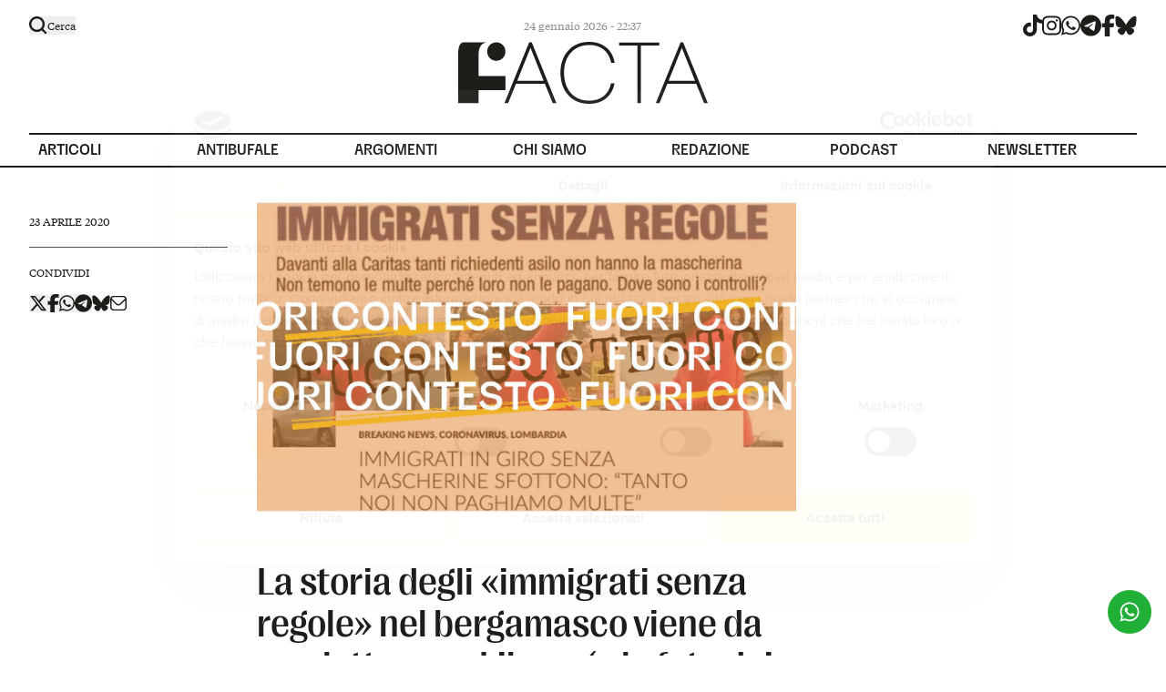

--- FILE ---
content_type: text/html; charset=utf-8
request_url: https://www.facta.news/antibufale/la-storia-degli-immigrati-senza-regole-nel-bergamasco-viene-da-una-lettera-su-libero-e-le-foto-dei-migranti-sono-decontestualizzate
body_size: 20148
content:
<!DOCTYPE html><html lang="it"><head><meta charSet="utf-8"/><meta name="viewport" content="width=device-width, initial-scale=1"/><link rel="preload" href="/_next/static/media/0f545b254da44573-s.p.woff2" as="font" crossorigin="" type="font/woff2"/><link rel="preload" href="/_next/static/media/5ee9874b1ce7148d-s.p.woff2" as="font" crossorigin="" type="font/woff2"/><link rel="preload" href="/_next/static/media/95d7388c5b42433e-s.p.woff2" as="font" crossorigin="" type="font/woff2"/><link rel="preload" href="/_next/static/media/aed0533dab96dbdb-s.p.woff2" as="font" crossorigin="" type="font/woff2"/><link rel="preload" href="/_next/static/media/b63d3d8adf82e0c3-s.p.woff2" as="font" crossorigin="" type="font/woff2"/><link rel="preload" as="image" href="/antibufale/image/7059?t=7060-6&amp;hover=1"/><link rel="preload" as="image" href="/antibufale/image/17610?t=17611-6"/><link rel="preload" as="image" href="/antibufale/image/17610?t=17611-6&amp;hover=1"/><link rel="preload" as="image" href="/antibufale/image/17260?t=17262-6"/><link rel="preload" as="image" href="/antibufale/image/17260?t=17262-6&amp;hover=1"/><link rel="stylesheet" href="/_next/static/css/736ee339d46dfe85.css" data-precedence="next"/><link rel="preload" as="script" fetchPriority="low" href="/_next/static/chunks/webpack-72f8dfb1fea784fc.js"/><script src="/_next/static/chunks/fd9d1056-b11b2651f33aae7f.js" async=""></script><script src="/_next/static/chunks/117-4f5b424f20efdcae.js" async=""></script><script src="/_next/static/chunks/main-app-33f8010a5d41522d.js" async=""></script><script src="/_next/static/chunks/205-ae5c2506b1d48c2d.js" async=""></script><script src="/_next/static/chunks/3-36d6dcacfc6f2e88.js" async=""></script><script src="/_next/static/chunks/152-7c65af3246631a99.js" async=""></script><script src="/_next/static/chunks/app/layout-4ea55b8c32faa710.js" async=""></script><script src="/_next/static/chunks/dc112a36-f0f653c7956fa340.js" async=""></script><script src="/_next/static/chunks/e37a0b60-5bdbaf635e24431c.js" async=""></script><script src="/_next/static/chunks/626-2b90742789f8b490.js" async=""></script><script src="/_next/static/chunks/40-3e752c332ddb57fd.js" async=""></script><script src="/_next/static/chunks/562-6b912fc8bc03541f.js" async=""></script><script src="/_next/static/chunks/app/%5Bslug%5D/page-9d0c2462389ed66f.js" async=""></script><script src="/_next/static/chunks/app/%5Bslug%5D/%5Bsubslug%5D/page-49e881c887856e09.js" async=""></script><title>La storia degli «immigrati senza regole» nel bergamasco viene da una lettera su Libero (e le foto dei migranti sono decontestualizzate) | Facta</title><meta name="description" content=" […]
"/><meta name="robots" content="index, follow"/><link rel="canonical" href="https://www.facta.news/antibufale/la-storia-degli-immigrati-senza-regole-nel-bergamasco-viene-da-una-lettera-su-libero-e-le-foto-dei-migranti-sono-decontestualizzate"/><meta property="og:title" content="La storia degli «immigrati senza regole» nel bergamasco viene da una lettera su Libero (e le foto dei migranti sono decontestualizzate) | Facta"/><meta property="og:description" content=" […]
"/><meta property="og:url" content="https://www.facta.news/antibufale/la-storia-degli-immigrati-senza-regole-nel-bergamasco-viene-da-una-lettera-su-libero-e-le-foto-dei-migranti-sono-decontestualizzate"/><meta property="og:site_name" content="Facta"/><meta property="og:locale" content="it_IT"/><meta property="og:image" content="https://www.facta.news/antibufale/image/7059?t=7060-6&amp;hover=1"/><meta property="og:image:width" content="1200"/><meta property="og:image:height" content="630"/><meta property="og:type" content="website"/><meta name="twitter:card" content="summary_large_image"/><meta name="twitter:title" content="La storia degli «immigrati senza regole» nel bergamasco viene da una lettera su Libero (e le foto dei migranti sono decontestualizzate) | Facta"/><meta name="twitter:description" content=" […]
"/><meta name="twitter:image" content="https://www.facta.news/antibufale/image/7059?t=7060-6&amp;hover=1"/><meta name="twitter:image:width" content="1200"/><meta name="twitter:image:height" content="630"/><link rel="icon" href="/icon.png?72c2e91bb95b2d4b" type="image/png" sizes="512x512"/><meta name="next-size-adjust"/><link rel="stylesheet" href="https://use.typekit.net/rsa4jqy.css"/><script src="/_next/static/chunks/polyfills-42372ed130431b0a.js" noModule=""></script></head><body class="__variable_48f033 __variable_629055"><header class="py-6 lg:pt-4 lg:pb-0 relative bg-white text-newblack"><div class="hidden container lg:flex items-center *:flex-1 pt-1 pb-2 lg:py-0"><div class="hidden lg:block false"><button class="flex items-center gap-x-2 paragrafo-xs z-40 relative group "><svg xmlns="http://www.w3.org/2000/svg" width="20" height="20" fill="none" class="w-5 absolute z-10 scale-1 group-hover:scale-105  transition-transform duration-300"><path fill="currentColor" fill-rule="evenodd" d="M15.39 13.676a8.548 8.548 0 1 0-1.712 1.712l3.485 3.484a1.21 1.21 0 1 0 1.712-1.712l-3.485-3.484Zm-6.84 1a6.127 6.127 0 1 0 0-12.255 6.127 6.127 0 0 0 0 12.255Z" clip-rule="evenodd"></path></svg><svg xmlns="http://www.w3.org/2000/svg" width="20" height="20" viewBox="0 0 320 512" class="w-5 scale-0 transition-transform duration-300"><path fill="currentColor" d="M193.94 256 296.5 153.44l21.15-21.15c3.12-3.12 3.12-8.19 0-11.31l-22.63-22.63c-3.12-3.12-8.19-3.12-11.31 0L160 222.06 36.29 98.34c-3.12-3.12-8.19-3.12-11.31 0L2.34 120.97c-3.12 3.12-3.12 8.19 0 11.31L126.06 256 2.34 379.71c-3.12 3.12-3.12 8.19 0 11.31l22.63 22.63c3.12 3.12 8.19 3.12 11.31 0L160 289.94 262.56 392.5l21.15 21.15c3.12 3.12 8.19 3.12 11.31 0l22.63-22.63c3.12-3.12 3.12-8.19 0-11.31L193.94 256z"></path></svg><span>Cerca</span></button></div><div class=" text-14 lg:text-12 text-right lg:text-center opacity-50 hover:opacity-100">24 gennaio 2026 - 23:33</div><div class="hidden lg:flex justify-end text-current"><div class="flex gap-x-5 "><a href="https://www.tiktok.com/login?redirect_url=https%3A%2F%2Fwww.tiktok.com%2F%40facta.news&amp;lang=en&amp;enter_method=mandatory" target="_blank" rel="noreferrer" title="tiktok" class="hover:text-primary"><svg xmlns="http://www.w3.org/2000/svg" viewBox="0 0 448 512" class="h-6"><path fill="currentColor" d="M448 209.9a210.1 210.1 0 0 1-122.8-39.3v178.8A162.6 162.6 0 1 1 185 188.3v89.9a74.6 74.6 0 1 0 52.2 71.2V0h88a121.2 121.2 0 0 0 1.9 22.2 122.2 122.2 0 0 0 53.9 80.2 121.4 121.4 0 0 0 67 20.1z"></path></svg><span class="sr-only">tiktok</span></a><a href="https://www.instagram.com/facta.news/" target="_blank" rel="noreferrer" title="instagram" class="hover:text-primary"><svg xmlns="http://www.w3.org/2000/svg" viewBox="0 0 448 512" class="h-6"><path fill="currentColor" d="M224.1 141c-63.6 0-114.9 51.3-114.9 114.9s51.3 114.9 114.9 114.9S339 319.5 339 255.9 287.7 141 224.1 141zm0 189.6c-41.1 0-74.7-33.5-74.7-74.7s33.5-74.7 74.7-74.7 74.7 33.5 74.7 74.7-33.6 74.7-74.7 74.7zm146.4-194.3c0 14.9-12 26.8-26.8 26.8-14.9 0-26.8-12-26.8-26.8s12-26.8 26.8-26.8 26.8 12 26.8 26.8zm76.1 27.2c-1.7-35.9-9.9-67.7-36.2-93.9-26.2-26.2-58-34.4-93.9-36.2-37-2.1-147.9-2.1-184.9 0-35.8 1.7-67.6 9.9-93.9 36.1s-34.4 58-36.2 93.9c-2.1 37-2.1 147.9 0 184.9 1.7 35.9 9.9 67.7 36.2 93.9s58 34.4 93.9 36.2c37 2.1 147.9 2.1 184.9 0 35.9-1.7 67.7-9.9 93.9-36.2 26.2-26.2 34.4-58 36.2-93.9 2.1-37 2.1-147.8 0-184.8zM398.8 388c-7.8 19.6-22.9 34.7-42.6 42.6-29.5 11.7-99.5 9-132.1 9s-102.7 2.6-132.1-9c-19.6-7.8-34.7-22.9-42.6-42.6-11.7-29.5-9-99.5-9-132.1s-2.6-102.7 9-132.1c7.8-19.6 22.9-34.7 42.6-42.6 29.5-11.7 99.5-9 132.1-9s102.7-2.6 132.1 9c19.6 7.8 34.7 22.9 42.6 42.6 11.7 29.5 9 99.5 9 132.1s2.7 102.7-9 132.1z"></path></svg><span class="sr-only">instagram</span></a><a href="https://api.whatsapp.com/send/?phone=393421829843&amp;text=ciao&amp;type=phone_number&amp;app_absent=0" target="_blank" rel="noreferrer" title="whatsapp" class="hover:text-primary"><svg xmlns="http://www.w3.org/2000/svg" viewBox="0 0 448 512" class="h-6"><path fill="currentColor" d="M380.9 97.1C339 55.1 283.2 32 223.9 32c-122.4 0-222 99.6-222 222 0 39.1 10.2 77.3 29.6 111L0 480l117.7-30.9c32.4 17.7 68.9 27 106.1 27h.1c122.3 0 224.1-99.6 224.1-222 0-59.3-25.2-115-67.1-157zm-157 341.6c-33.2 0-65.7-8.9-94-25.7l-6.7-4-69.8 18.3L72 359.2l-4.4-7c-18.5-29.4-28.2-63.3-28.2-98.2 0-101.7 82.8-184.5 184.6-184.5 49.3 0 95.6 19.2 130.4 54.1 34.8 34.9 56.2 81.2 56.1 130.5 0 101.8-84.9 184.6-186.6 184.6zm101.2-138.2c-5.5-2.8-32.8-16.2-37.9-18-5.1-1.9-8.8-2.8-12.5 2.8-3.7 5.6-14.3 18-17.6 21.8-3.2 3.7-6.5 4.2-12 1.4-32.6-16.3-54-29.1-75.5-66-5.7-9.8 5.7-9.1 16.3-30.3 1.8-3.7.9-6.9-.5-9.7-1.4-2.8-12.5-30.1-17.1-41.2-4.5-10.8-9.1-9.3-12.5-9.5-3.2-.2-6.9-.2-10.6-.2-3.7 0-9.7 1.4-14.8 6.9-5.1 5.6-19.4 19-19.4 46.3 0 27.3 19.9 53.7 22.6 57.4 2.8 3.7 39.1 59.7 94.8 83.8 35.2 15.2 49 16.5 66.6 13.9 10.7-1.6 32.8-13.4 37.4-26.4 4.6-13 4.6-24.1 3.2-26.4-1.3-2.5-5-3.9-10.5-6.6z"></path></svg><span class="sr-only">whatsapp</span></a><a href="https://t.me/factanewsofficial" target="_blank" rel="noreferrer" title="telegram" class="hover:text-primary"><svg xmlns="http://www.w3.org/2000/svg" viewBox="0 0 496 512" class="h-6"><path fill="currentColor" d="M248 8C111 8 0 119 0 256s111 248 248 248 248-111 248-248S385 8 248 8zm115 168.7c-3.7 39.2-19.9 134.4-28.1 178.3-3.5 18.6-10.3 24.8-16.9 25.4-14.4 1.3-25.3-9.5-39.3-18.7-21.8-14.3-34.2-23.2-55.3-37.2-24.5-16.1-8.6-25 5.3-39.5 3.7-3.8 67.1-61.5 68.3-66.7.2-.7.3-3.1-1.2-4.4s-3.6-.8-5.1-.5q-3.3.7-104.6 69.1-14.8 10.2-26.9 9.9c-8.9-.2-25.9-5-38.6-9.1-15.5-5-27.9-7.7-26.8-16.3q.8-6.7 18.5-13.7 108.4-47.2 144.6-62.3c68.9-28.6 83.2-33.6 92.5-33.8 2.1 0 6.6.5 9.6 2.9a10.5 10.5 0 0 1 3.5 6.7 43.8 43.8 0 0 1 .5 9.9z"></path></svg><span class="sr-only">telegram</span></a><a href="https://www.facebook.com/Facta.news" target="_blank" rel="noreferrer" title="facebook" class="hover:text-primary"><svg xmlns="http://www.w3.org/2000/svg" viewBox="0 0 320 512" class="h-6"><path fill="currentColor" d="M80 299.3V512h116V299.3h86.5l18-97.8H196v-34.6c0-51.7 20.3-71.5 72.7-71.5 16.3 0 29.4.4 37 1.2V7.9C291.4 4 256.4 0 236.2 0 129.3 0 80 50.5 80 159.4v42.1H14v97.8h66z"></path></svg><span class="sr-only">facebook</span></a><a href="https://bsky.app/profile/facta.news" target="_blank" rel="noreferrer" title="bluesky" class="hover:text-primary"><svg viewBox="0 0 28 28" fill="none" class="h-6"><path d="M6.334 3.621c3.103 2.355 6.44 7.13 7.666 9.692 1.226-2.562 4.563-7.337 7.666-9.692 2.24-1.699 5.867-3.013 5.867 1.17 0 .836-.474 7.018-.752 8.022-.966 3.49-4.486 4.38-7.618 3.841 5.474.942 6.867 4.061 3.86 7.18-5.712 5.925-8.21-1.486-8.85-3.385-.117-.348-.172-.51-.173-.372 0-.139-.056.024-.173.372-.64 1.9-3.138 9.31-8.85 3.386-3.007-3.12-1.614-6.24 3.86-7.18-3.132.538-6.653-.352-7.619-3.842C.94 11.81.467 5.626.467 4.791c0-4.183 3.628-2.869 5.866-1.17z" fill="currentColor"></path></svg><span class="sr-only">bluesky</span></a></div></div></div><div class="flex items-center justify-between lg:justify-center lg:mt-1.5 px-4 lg:px-0"><a class="lg:flex justify-center" href="/"><svg viewBox="0 0 284 70" fill="none" xmlns="http://www.w3.org/2000/svg" class="w-[227px] lg:w-[274px]"><g clip-path="url(#clip0_217_231)"><path d="M80.7691 0.490234L52.6162 69.3138H56.8196L65.7679 47.353H98.6208L107.551 69.3138H111.755L83.7017 0.490234H80.7691ZM82.2354 6.56867L97.2678 43.9216H67.1482L82.2373 6.56867H82.2354Z" fill="currentColor"></path><path d="M133.754 7.54902C138.055 4.87059 143.138 3.52941 149.003 3.52941C153.955 3.52941 158.159 4.42941 161.613 6.22549C165.066 8.02353 167.82 10.4255 169.873 13.4314C171.926 16.4392 173.31 19.8373 174.028 23.6275H178.036C177.318 19.1843 175.754 15.1804 173.344 11.6176C170.931 8.05686 167.69 5.22941 163.617 3.13725C159.543 1.04706 154.673 0 149.003 0C144.049 0 139.552 0.85098 135.513 2.54902C131.472 4.24902 128.035 6.65098 125.2 9.7549C122.365 12.8608 120.182 16.5196 118.651 20.7353C117.118 24.951 116.354 29.5765 116.354 34.6078C116.354 39.6392 117.087 44.5098 118.553 48.8235C120.019 53.1373 122.17 56.8804 125.005 60.049C127.839 63.2196 131.276 65.6706 135.318 67.402C139.357 69.1353 143.92 70 149.003 70C153.042 70 156.692 69.4431 159.951 68.3333C163.209 67.2235 166.061 65.6549 168.505 63.6275C170.949 61.602 172.968 59.1667 174.565 56.3235C176.161 53.4804 177.254 50.2941 177.84 46.7647H173.93C173.082 50.7529 171.566 54.2333 169.385 57.2059C167.201 60.1804 164.399 62.4686 160.978 64.0686C157.556 65.6706 153.564 66.4706 149.003 66.4706C144.442 66.4706 140.481 65.6863 136.931 64.1176C133.378 62.549 130.363 60.3431 127.888 57.5C125.411 54.6569 123.538 51.2922 122.268 47.402C120.997 43.5137 120.361 39.249 120.361 34.6078C120.361 28.5961 121.517 23.2529 123.832 18.5784C126.144 13.9059 129.452 10.2294 133.754 7.54902Z" fill="currentColor"></path><path d="M228.77 0.686523H183.119V4.1179H203.941V69.314H207.851V4.1179H228.77V0.686523Z" fill="currentColor"></path><path d="M279.797 69.3138H284L255.945 0.490234H253.012L224.859 69.3138H229.063L238.011 47.353H270.864L279.795 69.3138H279.797ZM254.479 6.56867L269.511 43.9216H239.391L254.481 6.56867H254.479Z" fill="currentColor"></path><path d="M47.3283 20.5668C52.6373 18.3613 55.1584 12.257 52.9593 6.93245C50.7603 1.60789 44.6738 -0.920596 39.3648 1.28491C34.0558 3.49041 31.5346 9.59472 33.7337 14.9193C35.9328 20.2438 42.0193 22.7723 47.3283 20.5668Z" fill="currentColor"></path><path d="M53.7525 54.6412V38.6961H23.1851V15.1471C23.1851 1.12748 30.7609 0.517678 33.9848 0.492188L7.72836 0.584344C4.30504 0.584344 0 0.584345 0 15.1471V69.3138H23.1851V54.6412H53.7525Z" fill="currentColor"></path></g><defs><clipPath id="clip0_217_231"><rect width="284" height="70" fill="white"></rect></clipPath></defs></svg><span class="sr-only">Logo</span></a><div class="block lg:hidden"><button class="flex flex-col justify-center items-start relative z-10 scale-125"><span class="sr-only">Apri Menù</span><span class="bg-current block transition-all duration-300 ease-out
                    h-0.5 w-7 rounded-sm -translate-y-1"></span><span class="bg-current block  transition-all duration-300 ease-out
                    h-0.5 w-5 rounded-sm my-0.5 opacity-100"></span><span class="bg-current block transition-all duration-300 ease-out
                    h-0.5 w-7 rounded-sm translate-y-1"></span></button></div></div><nav class="container hidden lg:flex items-center gap-10 mt-8 titolo-2xs-bold *:flex-1"><a class="border-t-2 border-current pl-2.5 titolo-2xs-bold menu-item transition-colors duration-500 false false" data-title="Articoli" href="/articoli"><span class="pt-2 pb-1.5 relative block ">Articoli</span></a><a class="border-t-2 border-current pl-2.5 titolo-2xs-bold menu-item transition-colors duration-500 false false" data-title="Antibufale" href="/antibufale"><span class="pt-2 pb-1.5 relative block ">Antibufale</span></a><a class="border-t-2 border-current pl-2.5 titolo-2xs-bold menu-item transition-colors duration-500 false false" data-title="Argomenti" href="/argomenti"><span class="pt-2 pb-1.5 relative block ">Argomenti</span></a><a class="border-t-2 border-current pl-2.5 titolo-2xs-bold menu-item transition-colors duration-500 false false" data-title="Chi siamo" href="/chi-siamo"><span class="pt-2 pb-1.5 relative block ">Chi siamo</span></a><a class="border-t-2 border-current pl-2.5 titolo-2xs-bold menu-item transition-colors duration-500 false false" data-title="Redazione" href="/redazione"><span class="pt-2 pb-1.5 relative block ">Redazione</span></a><a class="border-t-2 border-current pl-2.5 titolo-2xs-bold menu-item transition-colors duration-500 false false" data-title="Podcast" href="/podcast"><span class="pt-2 pb-1.5 relative block ">Podcast</span></a><a class="border-t-2 border-current pl-2.5 titolo-2xs-bold menu-item transition-colors duration-500 false false" data-title="Newsletter" href="/newsletter"><span class="pt-2 pb-1.5 relative block ">Newsletter</span></a></nav></header><main><div class="border-t-2 border-current"><script type="application/ld+json">{"@context":"https://schema.org","@type":"NewsArticle","headline":"La storia degli «immigrati senza regole» nel bergamasco viene da una lettera su Libero (e le foto dei migranti sono decontestualizzate)","image":["/wp-content/uploads/2020/04/Senza.jpg"],"description":"<p> [&hellip;]</p>\n","author":[{"@type":"Person","name":"Simone Fontana","url":"/autori/simone-fontana"}],"datePublished":"2020-04-23T10:39:29","dateModified":"2024-11-07T16:52:32","publisher":{"@type":"Organization","name":"Facta","url":"https://www.facta.news"}}</script><div class="grid grid-cols-1 lg:gap-8 gap-4 lg:grid-cols-9 mb-0 lg:mb-16 block lg:hidden container mt-8"><div class="lg:col-start-2 lg:col-span-5 space-y-12"><img src="/antibufale/image/7059?t=7060-6&amp;hover=1" class="w-full" alt="La storia degli «immigrati senza regole» nel bergamasco viene da una lettera su Libero (e le foto dei migranti sono decontestualizzate)"/><h1 class="titolo-xl font-serif normal-case">La storia degli «immigrati senza regole» nel bergamasco viene da una lettera su Libero (e le foto dei migranti sono decontestualizzate)</h1><a href="https://api.whatsapp.com/send/?phone=393421829843&amp;text=ciao&amp;type=phone_number&amp;app_absent=0" target="_blank" rel="noreferrer" class="block"><img alt="" loading="lazy" decoding="async" data-nimg="fill" class="!relative !h-auto " style="position:absolute;height:100%;width:100%;left:0;top:0;right:0;bottom:0;color:transparent" sizes="99vw" srcSet="/_next/image?url=%2Fwp-content%2Fuploads%2F2024%2F10%2Fbanner_03.jpg&amp;w=768&amp;q=85 768w, /_next/image?url=%2Fwp-content%2Fuploads%2F2024%2F10%2Fbanner_03.jpg&amp;w=1280&amp;q=85 1280w, /_next/image?url=%2Fwp-content%2Fuploads%2F2024%2F10%2Fbanner_03.jpg&amp;w=1440&amp;q=85 1440w, /_next/image?url=%2Fwp-content%2Fuploads%2F2024%2F10%2Fbanner_03.jpg&amp;w=1920&amp;q=85 1920w" src="/_next/image?url=%2Fwp-content%2Fuploads%2F2024%2F10%2Fbanner_03.jpg&amp;w=1920&amp;q=85"/></a></div></div><div class="grid grid-cols-1 lg:gap-8 gap-4 lg:grid-cols-10 container relative my-10 lg:my-8"><div class="grid grid-cols-1 lg:gap-8 gap-4 lg:grid-cols-10 mb-6 lg:mb-0 lg:container lg:absolute"><div class="lg:col-span-2 divide-y divide-gray"><div class="py-5"><div class="uppercase paragrafo-xs-medium">23 aprile 2020</div></div><div class="pt-5 space-y-4"><div class="uppercase paragrafo-xs-medium">Condividi</div><div class="flex items-center gap-3"><button type="button" data-sharer="twitter" data-title="La storia degli «immigrati senza regole» nel bergamasco viene da una lettera su Libero (e le foto dei migranti sono decontestualizzate)" data-via="factanews"><svg xmlns="http://www.w3.org/2000/svg" viewBox="0 0 512 512" class="h-5"><path fill="currentColor" d="M389.2 48h70.6L305.6 224.2 487 464H345L233.7 318.6 106.5 464H35.8l164.9-188.5L26.8 48h145.6l100.5 132.9L389.2 48zm-24.8 373.8h39.1L151.1 88h-42l255.3 333.8z"></path></svg></button><button type="button" data-sharer="facebook" data-title="La storia degli «immigrati senza regole» nel bergamasco viene da una lettera su Libero (e le foto dei migranti sono decontestualizzate)"><svg xmlns="http://www.w3.org/2000/svg" viewBox="0 0 320 512" class="h-5"><path fill="currentColor" d="M80 299.3V512h116V299.3h86.5l18-97.8H196v-34.6c0-51.7 20.3-71.5 72.7-71.5 16.3 0 29.4.4 37 1.2V7.9C291.4 4 256.4 0 236.2 0 129.3 0 80 50.5 80 159.4v42.1H14v97.8h66z"></path></svg></button><button type="button" data-sharer="whatsapp" data-title="La storia degli «immigrati senza regole» nel bergamasco viene da una lettera su Libero (e le foto dei migranti sono decontestualizzate)"><svg xmlns="http://www.w3.org/2000/svg" viewBox="0 0 448 512" class="h-5"><path fill="currentColor" d="M380.9 97.1C339 55.1 283.2 32 223.9 32c-122.4 0-222 99.6-222 222 0 39.1 10.2 77.3 29.6 111L0 480l117.7-30.9c32.4 17.7 68.9 27 106.1 27h.1c122.3 0 224.1-99.6 224.1-222 0-59.3-25.2-115-67.1-157zm-157 341.6c-33.2 0-65.7-8.9-94-25.7l-6.7-4-69.8 18.3L72 359.2l-4.4-7c-18.5-29.4-28.2-63.3-28.2-98.2 0-101.7 82.8-184.5 184.6-184.5 49.3 0 95.6 19.2 130.4 54.1 34.8 34.9 56.2 81.2 56.1 130.5 0 101.8-84.9 184.6-186.6 184.6zm101.2-138.2c-5.5-2.8-32.8-16.2-37.9-18-5.1-1.9-8.8-2.8-12.5 2.8-3.7 5.6-14.3 18-17.6 21.8-3.2 3.7-6.5 4.2-12 1.4-32.6-16.3-54-29.1-75.5-66-5.7-9.8 5.7-9.1 16.3-30.3 1.8-3.7.9-6.9-.5-9.7-1.4-2.8-12.5-30.1-17.1-41.2-4.5-10.8-9.1-9.3-12.5-9.5-3.2-.2-6.9-.2-10.6-.2-3.7 0-9.7 1.4-14.8 6.9-5.1 5.6-19.4 19-19.4 46.3 0 27.3 19.9 53.7 22.6 57.4 2.8 3.7 39.1 59.7 94.8 83.8 35.2 15.2 49 16.5 66.6 13.9 10.7-1.6 32.8-13.4 37.4-26.4 4.6-13 4.6-24.1 3.2-26.4-1.3-2.5-5-3.9-10.5-6.6z"></path></svg></button><button type="button" data-sharer="telegram" data-title="La storia degli «immigrati senza regole» nel bergamasco viene da una lettera su Libero (e le foto dei migranti sono decontestualizzate)"><svg xmlns="http://www.w3.org/2000/svg" viewBox="0 0 496 512" class="h-5"><path fill="currentColor" d="M248 8C111 8 0 119 0 256s111 248 248 248 248-111 248-248S385 8 248 8zm115 168.7c-3.7 39.2-19.9 134.4-28.1 178.3-3.5 18.6-10.3 24.8-16.9 25.4-14.4 1.3-25.3-9.5-39.3-18.7-21.8-14.3-34.2-23.2-55.3-37.2-24.5-16.1-8.6-25 5.3-39.5 3.7-3.8 67.1-61.5 68.3-66.7.2-.7.3-3.1-1.2-4.4s-3.6-.8-5.1-.5q-3.3.7-104.6 69.1-14.8 10.2-26.9 9.9c-8.9-.2-25.9-5-38.6-9.1-15.5-5-27.9-7.7-26.8-16.3q.8-6.7 18.5-13.7 108.4-47.2 144.6-62.3c68.9-28.6 83.2-33.6 92.5-33.8 2.1 0 6.6.5 9.6 2.9a10.5 10.5 0 0 1 3.5 6.7 43.8 43.8 0 0 1 .5 9.9z"></path></svg></button><a href="https://bsky.app/intent/compose?text=La%20storia%20degli%20%C2%ABimmigrati%20senza%20regole%C2%BB%20nel%20bergamasco%20viene%20da%20una%20lettera%20su%20Libero%20(e%20le%20foto%20dei%20migranti%20sono%20decontestualizzate)%20-%20undefined%20via%20@facta.news"><svg viewBox="0 0 28 28" fill="none" class="h-5"><path d="M6.334 3.621c3.103 2.355 6.44 7.13 7.666 9.692 1.226-2.562 4.563-7.337 7.666-9.692 2.24-1.699 5.867-3.013 5.867 1.17 0 .836-.474 7.018-.752 8.022-.966 3.49-4.486 4.38-7.618 3.841 5.474.942 6.867 4.061 3.86 7.18-5.712 5.925-8.21-1.486-8.85-3.385-.117-.348-.172-.51-.173-.372 0-.139-.056.024-.173.372-.64 1.9-3.138 9.31-8.85 3.386-3.007-3.12-1.614-6.24 3.86-7.18-3.132.538-6.653-.352-7.619-3.842C.94 11.81.467 5.626.467 4.791c0-4.183 3.628-2.869 5.866-1.17z" fill="currentColor"></path></svg></a><button type="button" data-sharer="email" data-title="La storia degli «immigrati senza regole» nel bergamasco viene da una lettera su Libero (e le foto dei migranti sono decontestualizzate)"><svg viewBox="0 0 20 20" fill="none" class="h-[18px]"><path fill="#fff" d="M0 0h20v20H0z"></path><path d="M15.833 1H4.167a4.211 4.211 0 00-2.945 1.2A4.059 4.059 0 000 5.09v9.82a4.058 4.058 0 001.222 2.89A4.211 4.211 0 004.167 19h11.666a4.211 4.211 0 002.945-1.2A4.058 4.058 0 0020 14.91V5.09a4.058 4.058 0 00-1.222-2.89A4.211 4.211 0 0015.833 1zM4.167 2.636h11.666c.5.001.987.149 1.4.424.412.275.732.665.917 1.12l-6.382 6.267a2.53 2.53 0 01-1.768.717 2.53 2.53 0 01-1.768-.717L1.85 4.18c.185-.455.505-.845.918-1.12.412-.275.9-.423 1.399-.424zm11.666 14.728H4.167a2.524 2.524 0 01-1.768-.72 2.432 2.432 0 01-.732-1.735V6.32l5.386 5.285A4.212 4.212 0 0010 12.8c1.105 0 2.165-.43 2.947-1.196l5.386-5.286v8.591c0 .651-.263 1.275-.732 1.736a2.524 2.524 0 01-1.768.719z" fill="#1F1D1A"></path></svg></button></div></div></div></div><div class="lg:col-start-2 lg:col-span-9"><div class="grid grid-cols-1 lg:gap-8 gap-4 lg:grid-cols-9 mb-0 lg:mb-16 hidden lg:grid"><div class="lg:col-start-2 lg:col-span-5 space-y-12"><img src="/antibufale/image/7059?t=7060-6&amp;hover=1" class="w-full" alt="La storia degli «immigrati senza regole» nel bergamasco viene da una lettera su Libero (e le foto dei migranti sono decontestualizzate)"/><h1 class="titolo-xl font-serif normal-case">La storia degli «immigrati senza regole» nel bergamasco viene da una lettera su Libero (e le foto dei migranti sono decontestualizzate)</h1><a href="https://api.whatsapp.com/send/?phone=393421829843&amp;text=ciao&amp;type=phone_number&amp;app_absent=0" target="_blank" rel="noreferrer" class="block"><img alt="" loading="lazy" decoding="async" data-nimg="fill" class="!relative !h-auto " style="position:absolute;height:100%;width:100%;left:0;top:0;right:0;bottom:0;color:transparent" sizes="99vw" srcSet="/_next/image?url=%2Fwp-content%2Fuploads%2F2024%2F10%2Fbanner_02.png&amp;w=768&amp;q=85 768w, /_next/image?url=%2Fwp-content%2Fuploads%2F2024%2F10%2Fbanner_02.png&amp;w=1280&amp;q=85 1280w, /_next/image?url=%2Fwp-content%2Fuploads%2F2024%2F10%2Fbanner_02.png&amp;w=1440&amp;q=85 1440w, /_next/image?url=%2Fwp-content%2Fuploads%2F2024%2F10%2Fbanner_02.png&amp;w=1920&amp;q=85 1920w" src="/_next/image?url=%2Fwp-content%2Fuploads%2F2024%2F10%2Fbanner_02.png&amp;w=1920&amp;q=85"/></a></div></div><div><div class="grid grid-cols-1 lg:gap-8 gap-4 lg:grid-cols-9 relative"><div class="lg:col-start-2 lg:col-span-5"><div class="prose max-w-none prose-img:!mt-0 prose-figure:!mt-0 prose-headings:mt-0 prose-headings:mb-5 prose-h1:titolo-l prose-h2:titolo-m prose-img:!h-auto paragrafo-m text-newblack prose-figcaption:*:paragrafo-xs prose-figcaption:*:text-gray prose-figcaption:*:!not-italic prose-figcaption:mt-2 prose-p:leading-[1.54]  prose-img:!w-full"><p>Mercoledì 22 aprile la redazione di <em>Facta</em> ha ricevuto via WhatsApp diverse segnalazioni che chiedevano di verificare la notizia di alcuni «immigrati» che nel bergamasco circolerebbero senza mascherina perché «tanto non paghiamo multe».</p>
<p>Il riferimento è ad <a href="https://donotlink.it/WGZXK">un articolo</a> pubblicato il 21 aprile 2020 da <em>Vox News</em>, sito web recentemente finito nella lista di «siti di misinformazione sul Coronavirus» di <a href="https://www.newsguardtech.com/coronavirus-misinformation-tracking-center/"><em>NewsGuard</em></a>. Il&nbsp; titolo dell’articolo, particolarmente circolato <a href="https://www.facebook.com/levaobbligatoria/posts/1161262764225479">su Facebook</a> e WhatsApp, recita: «Immigrati in giro senza mascherine sfottono: “Tanto noi non paghiamo multe”».</p>
<p>L’articolo consiste in un pdf tratto da una pagina del quotidiano <em>Libero</em> ed è accompagnato da una sequenza di tre foto che mostrano un presunto richiedente asilo mentre sorride all’obiettivo.</p>
<p>Non si tratta quindi di una notizia giornalistica, ma della segnalazione di una lettrice di <em>Libero</em>. Le immagini sono invece tratte da un <a href="https://www.youtube.com/watch?time_continue=89&amp;v=gPcA83RxxhE&amp;feature=emb_logo">video</a> caricato su Youtube nel novembre 2018 e non correlato in alcun modo all’argomento.</p>
<p>La lettera è stata pubblicata originariamente <a href="https://www.pressreader.com/italy/libero/20200421/281681142017715">su <em>Libero</em></a> martedì 21 aprile ed è stata rilanciata sul web da un articolo de <a href="https://www.ilgiornale.it/news/cronache/bergamo-richiedenti-asilo-senza-regole-tanto-non-pagano-1856529.html"><em>Il Giornale</em></a>. La missiva è presentata come lo «sfogo» di una lettrice bergamasca che dalla finestra di casa osserverebbe quelli che descrive come «richiedenti asilo» di un centro gestito dalla Caritas Diocesana, mentre «in gruppo con la mascherina abbassata o addirittura senza, chiacchierando amabilmente fra loro senza tenere le distanze».</p>
<p>Il virgolettato riportato nel titolo di <em>Vox News</em> non è peraltro presente nella lettera, che si limita a supporre che il comportamento descritto possa essere favorito dal fatto che «queste persone non possono essere sanzionate, perché non potrebbero pagare».</p>
<p>Se verificare l’attendibilità della lettera è impossibile, più facile è la questione riguardante le immagini (pubblicate da <em>Vox News</em>, ma che non compaiono negli articoli di <em>Libero</em> e <em>Il Giornale </em>sopra citati).&nbsp;</p>
<p>Una ricerca inversa conduce infatti a un video chiamato «busto parcheggiatori abusivi», che nel novembre 2018 è diventato la fonte di un articolo <a href="https://donotlink.it/4L62n">del Primato Nazionale</a> dal titolo «Parcheggiatori abusivi nigeriani deridono agenti. Saranno espulsi».</p>
<p>In conclusione, lo «sfogo» di una lettrice non è una fonte sufficiente a donare credibilità giornalistica allo scritto, che non possiamo quindi definire una notizia. Possiamo però sostenere con certezza che l’articolo pubblicato <em>da Vox News</em> contenga un virgolettato inesistente e una fotografia vecchia e decontestualizzata.</p>
</div></div><div class="lg:col-start-8 lg:col-span-2 space-y-8"></div></div></div><div class="grid grid-cols-1 lg:gap-8 gap-4 lg:grid-cols-9 py-5 space-y-2"><div class="lg:col-start-2 lg:col-span-5 flex flex-wrap gap-4 border-t border-gray py-8"><a class="block font-sans uppercase font-semibold hover:text-primary" href="/argomenti/covid-19">Covid-19</a><a class="block font-sans uppercase font-semibold hover:text-primary" href="/argomenti/migrazioni">Migrazioni</a></div></div></div></div><div class="grid grid-cols-1 lg:gap-8 gap-4 lg:grid-cols-10 container border-t border-gray/20"><div class="lg:col-start-2 lg:col-span-8 space-y-12 py-24"><div class="flex items-center gap-x-2"><div class="titolo-s">Potrebbero interessarti</div><span class="size-3 bg-primary animate-pulse block rounded-full"></span></div><ul class="divide-y divide-gray/20"><li class="py-8"><div class="grid grid-cols-1 lg:gap-8 gap-4 lg:grid-cols-8  relative card  group !gap-y-0"><div class="lg:col-span-4 flex gap-x-4 lg:gap-x-0 lg:block justify-between"><div class="space-y-2 lg:space-y-0 flex flex-col justify-between lg:block"><div class="titolo-m font-serif normal-case group-hover:text-primary transition-colors">Non è vero che uno studio ha mostrato un aumento della mortalità cardiaca negli USA dopo i vaccini anti-Covid</div></div><div class="block lg:hidden w-1/3 flex-none"><figure class="aspect-[2/3] relative filtered-image"><img class="object-cover opacity-100 group-hover:opacity-0 transition absolute inset-0 size-full" src="/antibufale/image/17610?t=17611-6" alt="Fuori Contesto"/><img class="object-cover opacity-0 group-hover:opacity-100 transition absolute inset-0 size-full" src="/antibufale/image/17610?t=17611-6&amp;hover=1" alt="Fuori Contesto"/></figure></div></div><div class="lg:col-span-2 hidden lg:flex flex-row lg:flex-col gap-5"><div class="paragrafo-s line-clamp-5 "><p>Uno studio pubblicato su JAMA Cardiology è stato rilanciato in maniera fuorviante</p>
</div></div><div class="lg:col-span-2 hidden lg:block"><figure class="aspect-[3/2] relative filtered-image"><img class="object-cover opacity-100 group-hover:opacity-0 transition absolute inset-0 size-full" src="/antibufale/image/17610?t=17611-6" alt="Fuori Contesto"/><img class="object-cover opacity-0 group-hover:opacity-100 transition absolute inset-0 size-full" src="/antibufale/image/17610?t=17611-6&amp;hover=1" alt="Fuori Contesto"/></figure></div><a class="card-link" href="/antibufale/studio-jama-arresto-cardiaco-vaccino-covid"><div class="sr-only">Non è vero che uno studio ha mostrato un aumento della mortalità cardiaca negli USA dopo i vaccini anti-Covid</div></a></div></li><li class="py-8"><div class="grid grid-cols-1 lg:gap-8 gap-4 lg:grid-cols-8  relative card  group !gap-y-0"><div class="lg:col-span-4 flex gap-x-4 lg:gap-x-0 lg:block justify-between"><div class="space-y-2 lg:space-y-0 flex flex-col justify-between lg:block"><div class="titolo-m font-serif normal-case group-hover:text-primary transition-colors">No, questo manichino non è stato spacciato per un paziente Covid-19</div></div><div class="block lg:hidden w-1/3 flex-none"><figure class="aspect-[2/3] relative filtered-image"><img class="object-cover opacity-100 group-hover:opacity-0 transition absolute inset-0 size-full" src="/antibufale/image/17260?t=17262-6" alt="Fuori Contesto"/><img class="object-cover opacity-0 group-hover:opacity-100 transition absolute inset-0 size-full" src="/antibufale/image/17260?t=17262-6&amp;hover=1" alt="Fuori Contesto"/></figure></div></div><div class="lg:col-span-2 hidden lg:flex flex-row lg:flex-col gap-5"><div class="paragrafo-s line-clamp-5 "><p>La foto è stata scattata durante l’inaugurazione di un centro di formazione polacco per studenti di medicina</p>
</div></div><div class="lg:col-span-2 hidden lg:block"><figure class="aspect-[3/2] relative filtered-image"><img class="object-cover opacity-100 group-hover:opacity-0 transition absolute inset-0 size-full" src="/antibufale/image/17260?t=17262-6" alt="Fuori Contesto"/><img class="object-cover opacity-0 group-hover:opacity-100 transition absolute inset-0 size-full" src="/antibufale/image/17260?t=17262-6&amp;hover=1" alt="Fuori Contesto"/></figure></div><a class="card-link" href="/antibufale/manichino-ospedale-covid-19"><div class="sr-only">No, questo manichino non è stato spacciato per un paziente Covid-19</div></a></div></li></ul></div></div></div></main><footer class="bg-newblack pt-16 pb-7 text-cream"><div class="container flex flex-col lg:flex-row justify-between gap-8"><div class="flex flex-col justify-between gap-8 lg:gap-y-32"><svg viewBox="0 0 284 70" fill="none" xmlns="http://www.w3.org/2000/svg" class="text-primary w-[274px]"><g clip-path="url(#clip0_217_231)"><path d="M80.7691 0.490234L52.6162 69.3138H56.8196L65.7679 47.353H98.6208L107.551 69.3138H111.755L83.7017 0.490234H80.7691ZM82.2354 6.56867L97.2678 43.9216H67.1482L82.2373 6.56867H82.2354Z" fill="currentColor"></path><path d="M133.754 7.54902C138.055 4.87059 143.138 3.52941 149.003 3.52941C153.955 3.52941 158.159 4.42941 161.613 6.22549C165.066 8.02353 167.82 10.4255 169.873 13.4314C171.926 16.4392 173.31 19.8373 174.028 23.6275H178.036C177.318 19.1843 175.754 15.1804 173.344 11.6176C170.931 8.05686 167.69 5.22941 163.617 3.13725C159.543 1.04706 154.673 0 149.003 0C144.049 0 139.552 0.85098 135.513 2.54902C131.472 4.24902 128.035 6.65098 125.2 9.7549C122.365 12.8608 120.182 16.5196 118.651 20.7353C117.118 24.951 116.354 29.5765 116.354 34.6078C116.354 39.6392 117.087 44.5098 118.553 48.8235C120.019 53.1373 122.17 56.8804 125.005 60.049C127.839 63.2196 131.276 65.6706 135.318 67.402C139.357 69.1353 143.92 70 149.003 70C153.042 70 156.692 69.4431 159.951 68.3333C163.209 67.2235 166.061 65.6549 168.505 63.6275C170.949 61.602 172.968 59.1667 174.565 56.3235C176.161 53.4804 177.254 50.2941 177.84 46.7647H173.93C173.082 50.7529 171.566 54.2333 169.385 57.2059C167.201 60.1804 164.399 62.4686 160.978 64.0686C157.556 65.6706 153.564 66.4706 149.003 66.4706C144.442 66.4706 140.481 65.6863 136.931 64.1176C133.378 62.549 130.363 60.3431 127.888 57.5C125.411 54.6569 123.538 51.2922 122.268 47.402C120.997 43.5137 120.361 39.249 120.361 34.6078C120.361 28.5961 121.517 23.2529 123.832 18.5784C126.144 13.9059 129.452 10.2294 133.754 7.54902Z" fill="currentColor"></path><path d="M228.77 0.686523H183.119V4.1179H203.941V69.314H207.851V4.1179H228.77V0.686523Z" fill="currentColor"></path><path d="M279.797 69.3138H284L255.945 0.490234H253.012L224.859 69.3138H229.063L238.011 47.353H270.864L279.795 69.3138H279.797ZM254.479 6.56867L269.511 43.9216H239.391L254.481 6.56867H254.479Z" fill="currentColor"></path><path d="M47.3283 20.5668C52.6373 18.3613 55.1584 12.257 52.9593 6.93245C50.7603 1.60789 44.6738 -0.920596 39.3648 1.28491C34.0558 3.49041 31.5346 9.59472 33.7337 14.9193C35.9328 20.2438 42.0193 22.7723 47.3283 20.5668Z" fill="currentColor"></path><path d="M53.7525 54.6412V38.6961H23.1851V15.1471C23.1851 1.12748 30.7609 0.517678 33.9848 0.492188L7.72836 0.584344C4.30504 0.584344 0 0.584345 0 15.1471V69.3138H23.1851V54.6412H53.7525Z" fill="currentColor"></path></g><defs><clipPath id="clip0_217_231"><rect width="284" height="70" fill="white"></rect></clipPath></defs></svg><div class="flex gap-x-7"><img alt="Ifcn" loading="lazy" width="65" height="80" decoding="async" data-nimg="1" style="color:transparent" srcSet="/_next/image?url=%2F_next%2Fstatic%2Fmedia%2Fifcn.4c16accf.png&amp;w=96&amp;q=75 1x, /_next/image?url=%2F_next%2Fstatic%2Fmedia%2Fifcn.4c16accf.png&amp;w=256&amp;q=75 2x" src="/_next/image?url=%2F_next%2Fstatic%2Fmedia%2Fifcn.4c16accf.png&amp;w=256&amp;q=75"/><img alt="Efcsn" loading="lazy" width="80" height="80" decoding="async" data-nimg="1" style="color:transparent" srcSet="/_next/image?url=%2F_next%2Fstatic%2Fmedia%2Fefcsn.bd63a26d.png&amp;w=96&amp;q=75 1x, /_next/image?url=%2F_next%2Fstatic%2Fmedia%2Fefcsn.bd63a26d.png&amp;w=256&amp;q=75 2x" src="/_next/image?url=%2F_next%2Fstatic%2Fmedia%2Fefcsn.bd63a26d.png&amp;w=256&amp;q=75"/></div></div><div class="flex flex-col justify-between gap-8"><nav class="flex flex-wrap gap-y-8 gap-x-20"><div class="flex flex-col gap-y-6"><div class="text-gray titolo-s">Info</div><ul class="space-y-2"><li><a href="https://www.facta.news/feed.xml" target="_blank" rel="noreferrer" class="text-cream paragrafo-xs">Feed RSS</a></li><li><a class="text-cream paragrafo-xs" href="/redazione">Redazione</a></li><li><a class="text-cream paragrafo-xs" href="/come-lavoriamo">Come lavoriamo</a></li><li><a class="text-cream paragrafo-xs" href="/glossario">Glossario</a></li><li><a class="text-cream paragrafo-xs" href="/correzioni-rettifiche-aggiornamenti">Correzioni, rettifiche e aggiornamenti</a></li></ul></div><div class="flex flex-col gap-y-6"><div class="text-gray titolo-s">Altri link</div><ul class="space-y-2"><li><a href="https://www.pagellapolitica.it" target="_blank" rel="noreferrer" class="text-cream paragrafo-xs">Pagella Politica</a></li><li><a href="https://www.a-fuoco.it" target="_blank" rel="noreferrer" class="text-cream paragrafo-xs">A Fuoco, la newsletter su clima e disinformazione</a></li><li><a href="https://mindthechallenge.com/" target="_blank" rel="noreferrer" class="text-cream paragrafo-xs">Mind the Challenge</a></li></ul></div></nav><div class="paragrafo-xs text-gray"><div>Facta è una testata registrata presso il Tribunale di Milano, n.56 dell’8 marzo 2021</div></div></div><div class="flex flex-col justify-between gap-8"><div class="flex justify-end text-primary"><div class="flex gap-x-5 "><a href="https://www.tiktok.com/login?redirect_url=https%3A%2F%2Fwww.tiktok.com%2F%40facta.news&amp;lang=en&amp;enter_method=mandatory" target="_blank" rel="noreferrer" title="tiktok" class="hover:text-primary"><svg xmlns="http://www.w3.org/2000/svg" viewBox="0 0 448 512" class="h-6"><path fill="currentColor" d="M448 209.9a210.1 210.1 0 0 1-122.8-39.3v178.8A162.6 162.6 0 1 1 185 188.3v89.9a74.6 74.6 0 1 0 52.2 71.2V0h88a121.2 121.2 0 0 0 1.9 22.2 122.2 122.2 0 0 0 53.9 80.2 121.4 121.4 0 0 0 67 20.1z"></path></svg><span class="sr-only">tiktok</span></a><a href="https://www.instagram.com/facta.news/" target="_blank" rel="noreferrer" title="instagram" class="hover:text-primary"><svg xmlns="http://www.w3.org/2000/svg" viewBox="0 0 448 512" class="h-6"><path fill="currentColor" d="M224.1 141c-63.6 0-114.9 51.3-114.9 114.9s51.3 114.9 114.9 114.9S339 319.5 339 255.9 287.7 141 224.1 141zm0 189.6c-41.1 0-74.7-33.5-74.7-74.7s33.5-74.7 74.7-74.7 74.7 33.5 74.7 74.7-33.6 74.7-74.7 74.7zm146.4-194.3c0 14.9-12 26.8-26.8 26.8-14.9 0-26.8-12-26.8-26.8s12-26.8 26.8-26.8 26.8 12 26.8 26.8zm76.1 27.2c-1.7-35.9-9.9-67.7-36.2-93.9-26.2-26.2-58-34.4-93.9-36.2-37-2.1-147.9-2.1-184.9 0-35.8 1.7-67.6 9.9-93.9 36.1s-34.4 58-36.2 93.9c-2.1 37-2.1 147.9 0 184.9 1.7 35.9 9.9 67.7 36.2 93.9s58 34.4 93.9 36.2c37 2.1 147.9 2.1 184.9 0 35.9-1.7 67.7-9.9 93.9-36.2 26.2-26.2 34.4-58 36.2-93.9 2.1-37 2.1-147.8 0-184.8zM398.8 388c-7.8 19.6-22.9 34.7-42.6 42.6-29.5 11.7-99.5 9-132.1 9s-102.7 2.6-132.1-9c-19.6-7.8-34.7-22.9-42.6-42.6-11.7-29.5-9-99.5-9-132.1s-2.6-102.7 9-132.1c7.8-19.6 22.9-34.7 42.6-42.6 29.5-11.7 99.5-9 132.1-9s102.7-2.6 132.1 9c19.6 7.8 34.7 22.9 42.6 42.6 11.7 29.5 9 99.5 9 132.1s2.7 102.7-9 132.1z"></path></svg><span class="sr-only">instagram</span></a><a href="https://api.whatsapp.com/send/?phone=393421829843&amp;text=ciao&amp;type=phone_number&amp;app_absent=0" target="_blank" rel="noreferrer" title="whatsapp" class="hover:text-primary"><svg xmlns="http://www.w3.org/2000/svg" viewBox="0 0 448 512" class="h-6"><path fill="currentColor" d="M380.9 97.1C339 55.1 283.2 32 223.9 32c-122.4 0-222 99.6-222 222 0 39.1 10.2 77.3 29.6 111L0 480l117.7-30.9c32.4 17.7 68.9 27 106.1 27h.1c122.3 0 224.1-99.6 224.1-222 0-59.3-25.2-115-67.1-157zm-157 341.6c-33.2 0-65.7-8.9-94-25.7l-6.7-4-69.8 18.3L72 359.2l-4.4-7c-18.5-29.4-28.2-63.3-28.2-98.2 0-101.7 82.8-184.5 184.6-184.5 49.3 0 95.6 19.2 130.4 54.1 34.8 34.9 56.2 81.2 56.1 130.5 0 101.8-84.9 184.6-186.6 184.6zm101.2-138.2c-5.5-2.8-32.8-16.2-37.9-18-5.1-1.9-8.8-2.8-12.5 2.8-3.7 5.6-14.3 18-17.6 21.8-3.2 3.7-6.5 4.2-12 1.4-32.6-16.3-54-29.1-75.5-66-5.7-9.8 5.7-9.1 16.3-30.3 1.8-3.7.9-6.9-.5-9.7-1.4-2.8-12.5-30.1-17.1-41.2-4.5-10.8-9.1-9.3-12.5-9.5-3.2-.2-6.9-.2-10.6-.2-3.7 0-9.7 1.4-14.8 6.9-5.1 5.6-19.4 19-19.4 46.3 0 27.3 19.9 53.7 22.6 57.4 2.8 3.7 39.1 59.7 94.8 83.8 35.2 15.2 49 16.5 66.6 13.9 10.7-1.6 32.8-13.4 37.4-26.4 4.6-13 4.6-24.1 3.2-26.4-1.3-2.5-5-3.9-10.5-6.6z"></path></svg><span class="sr-only">whatsapp</span></a><a href="https://t.me/factanewsofficial" target="_blank" rel="noreferrer" title="telegram" class="hover:text-primary"><svg xmlns="http://www.w3.org/2000/svg" viewBox="0 0 496 512" class="h-6"><path fill="currentColor" d="M248 8C111 8 0 119 0 256s111 248 248 248 248-111 248-248S385 8 248 8zm115 168.7c-3.7 39.2-19.9 134.4-28.1 178.3-3.5 18.6-10.3 24.8-16.9 25.4-14.4 1.3-25.3-9.5-39.3-18.7-21.8-14.3-34.2-23.2-55.3-37.2-24.5-16.1-8.6-25 5.3-39.5 3.7-3.8 67.1-61.5 68.3-66.7.2-.7.3-3.1-1.2-4.4s-3.6-.8-5.1-.5q-3.3.7-104.6 69.1-14.8 10.2-26.9 9.9c-8.9-.2-25.9-5-38.6-9.1-15.5-5-27.9-7.7-26.8-16.3q.8-6.7 18.5-13.7 108.4-47.2 144.6-62.3c68.9-28.6 83.2-33.6 92.5-33.8 2.1 0 6.6.5 9.6 2.9a10.5 10.5 0 0 1 3.5 6.7 43.8 43.8 0 0 1 .5 9.9z"></path></svg><span class="sr-only">telegram</span></a><a href="https://www.facebook.com/Facta.news" target="_blank" rel="noreferrer" title="facebook" class="hover:text-primary"><svg xmlns="http://www.w3.org/2000/svg" viewBox="0 0 320 512" class="h-6"><path fill="currentColor" d="M80 299.3V512h116V299.3h86.5l18-97.8H196v-34.6c0-51.7 20.3-71.5 72.7-71.5 16.3 0 29.4.4 37 1.2V7.9C291.4 4 256.4 0 236.2 0 129.3 0 80 50.5 80 159.4v42.1H14v97.8h66z"></path></svg><span class="sr-only">facebook</span></a><a href="https://bsky.app/profile/facta.news" target="_blank" rel="noreferrer" title="bluesky" class="hover:text-primary"><svg viewBox="0 0 28 28" fill="none" class="h-6"><path d="M6.334 3.621c3.103 2.355 6.44 7.13 7.666 9.692 1.226-2.562 4.563-7.337 7.666-9.692 2.24-1.699 5.867-3.013 5.867 1.17 0 .836-.474 7.018-.752 8.022-.966 3.49-4.486 4.38-7.618 3.841 5.474.942 6.867 4.061 3.86 7.18-5.712 5.925-8.21-1.486-8.85-3.385-.117-.348-.172-.51-.173-.372 0-.139-.056.024-.173.372-.64 1.9-3.138 9.31-8.85 3.386-3.007-3.12-1.614-6.24 3.86-7.18-3.132.538-6.653-.352-7.619-3.842C.94 11.81.467 5.626.467 4.791c0-4.183 3.628-2.869 5.866-1.17z" fill="currentColor"></path></svg><span class="sr-only">bluesky</span></a></div></div><nav class="text-gray flex gap-x-20"><a class="paragrafo-xs" href="/privacy-policy">Privacy policy</a><a class="paragrafo-xs" href="/cookie-policy">Cookie policy</a><a class="paragrafo-xs" href="/credits">Credits</a></nav></div></div></footer><div class="fixed bottom-6 aspect-square lg:aspect-auto lg:h-12 group whitespace-nowrap overflow-hidden flex items-center rounded-full  right-4 bg-[#20B038] text-white z-40" style="width:48px"><a href="https://api.whatsapp.com/send/?phone=393421829843&amp;text=ciao&amp;type=phone_number&amp;app_absent=0" target="_blank" rel="noopener noreferrer" class="inline-flex items-center lg:gap-x-2 px-4 lg:px-3"><span class="sr-only">Segnala su Whatsapp</span><svg xmlns="http://www.w3.org/2000/svg" viewBox="0 0 448 512" class="flex-none size-6"><path fill="currentColor" d="M380.9 97.1C339 55.1 283.2 32 223.9 32c-122.4 0-222 99.6-222 222 0 39.1 10.2 77.3 29.6 111L0 480l117.7-30.9c32.4 17.7 68.9 27 106.1 27h.1c122.3 0 224.1-99.6 224.1-222 0-59.3-25.2-115-67.1-157zm-157 341.6c-33.2 0-65.7-8.9-94-25.7l-6.7-4-69.8 18.3L72 359.2l-4.4-7c-18.5-29.4-28.2-63.3-28.2-98.2 0-101.7 82.8-184.5 184.6-184.5 49.3 0 95.6 19.2 130.4 54.1 34.8 34.9 56.2 81.2 56.1 130.5 0 101.8-84.9 184.6-186.6 184.6zm101.2-138.2c-5.5-2.8-32.8-16.2-37.9-18-5.1-1.9-8.8-2.8-12.5 2.8-3.7 5.6-14.3 18-17.6 21.8-3.2 3.7-6.5 4.2-12 1.4-32.6-16.3-54-29.1-75.5-66-5.7-9.8 5.7-9.1 16.3-30.3 1.8-3.7.9-6.9-.5-9.7-1.4-2.8-12.5-30.1-17.1-41.2-4.5-10.8-9.1-9.3-12.5-9.5-3.2-.2-6.9-.2-10.6-.2-3.7 0-9.7 1.4-14.8 6.9-5.1 5.6-19.4 19-19.4 46.3 0 27.3 19.9 53.7 22.6 57.4 2.8 3.7 39.1 59.7 94.8 83.8 35.2 15.2 49 16.5 66.6 13.9 10.7-1.6 32.8-13.4 37.4-26.4 4.6-13 4.6-24.1 3.2-26.4-1.3-2.5-5-3.9-10.5-6.6z"></path></svg><div class="hidden lg:block uppercase font-panel font-semibold opacity-0 group-hover:opacity-100 duration-300">Segnala una notizia</div></a></div><!--$!--><template data-dgst="BAILOUT_TO_CLIENT_SIDE_RENDERING"></template><!--/$--><svg class="hidden" xmlns="http://www.w3.org/2000/svg"><filter id="duotone_filter"><feComponentTransfer><feFuncR type="discrete" tableValues="0 .5 0 1 1 1"></feFuncR></feComponentTransfer></filter></svg><script src="/_next/static/chunks/webpack-72f8dfb1fea784fc.js" async=""></script><script>(self.__next_f=self.__next_f||[]).push([0]);self.__next_f.push([2,null])</script><script>self.__next_f.push([1,"1:HL[\"/_next/static/media/0f545b254da44573-s.p.woff2\",\"font\",{\"crossOrigin\":\"\",\"type\":\"font/woff2\"}]\n2:HL[\"/_next/static/media/5ee9874b1ce7148d-s.p.woff2\",\"font\",{\"crossOrigin\":\"\",\"type\":\"font/woff2\"}]\n3:HL[\"/_next/static/media/95d7388c5b42433e-s.p.woff2\",\"font\",{\"crossOrigin\":\"\",\"type\":\"font/woff2\"}]\n4:HL[\"/_next/static/media/aed0533dab96dbdb-s.p.woff2\",\"font\",{\"crossOrigin\":\"\",\"type\":\"font/woff2\"}]\n5:HL[\"/_next/static/media/b63d3d8adf82e0c3-s.p.woff2\",\"font\",{\"crossOrigin\":\"\",\"type\":\"font/woff2\"}]\n6:HL[\"/_next/static/css/736ee339d46dfe85.css\",\"style\"]\n"])</script><script>self.__next_f.push([1,"7:I[2846,[],\"\"]\na:I[4707,[],\"\"]\nd:I[6423,[],\"\"]\ne:I[8003,[\"205\",\"static/chunks/205-ae5c2506b1d48c2d.js\",\"3\",\"static/chunks/3-36d6dcacfc6f2e88.js\",\"152\",\"static/chunks/152-7c65af3246631a99.js\",\"185\",\"static/chunks/app/layout-4ea55b8c32faa710.js\"],\"\"]\n11:\"$Sreact.suspense\"\n12:I[1552,[\"205\",\"static/chunks/205-ae5c2506b1d48c2d.js\",\"3\",\"static/chunks/3-36d6dcacfc6f2e88.js\",\"152\",\"static/chunks/152-7c65af3246631a99.js\",\"185\",\"static/chunks/app/layout-4ea55b8c32faa710.js\"],\"default\"]\n14:I[1060,[],\"\"]\nb:[\"slug\",\"antibufale\",\"d\"]\nc:[\"subslug\",\"la-storia-degli-immigrati-senza-regole-nel-bergamasco-viene-da-una-lettera-su-libero-e-le-foto-dei-migranti-sono-decontestualizzate\",\"d\"]\n15:[]\n"])</script><script>self.__next_f.push([1,"0:[\"$\",\"$L7\",null,{\"buildId\":\"zFnAYM_spyUcFyKxa7FVb\",\"assetPrefix\":\"\",\"urlParts\":[\"\",\"antibufale\",\"la-storia-degli-immigrati-senza-regole-nel-bergamasco-viene-da-una-lettera-su-libero-e-le-foto-dei-migranti-sono-decontestualizzate\"],\"initialTree\":[\"\",{\"children\":[[\"slug\",\"antibufale\",\"d\"],{\"children\":[[\"subslug\",\"la-storia-degli-immigrati-senza-regole-nel-bergamasco-viene-da-una-lettera-su-libero-e-le-foto-dei-migranti-sono-decontestualizzate\",\"d\"],{\"children\":[\"__PAGE__\",{}]}]}]},\"$undefined\",\"$undefined\",true],\"initialSeedData\":[\"\",{\"children\":[[\"slug\",\"antibufale\",\"d\"],{\"children\":[[\"subslug\",\"la-storia-degli-immigrati-senza-regole-nel-bergamasco-viene-da-una-lettera-su-libero-e-le-foto-dei-migranti-sono-decontestualizzate\",\"d\"],{\"children\":[\"__PAGE__\",{},[[\"$L8\",\"$L9\",null],null],null]},[null,[\"$\",\"$La\",null,{\"parallelRouterKey\":\"children\",\"segmentPath\":[\"children\",\"$b\",\"children\",\"$c\",\"children\"],\"error\":\"$undefined\",\"errorStyles\":\"$undefined\",\"errorScripts\":\"$undefined\",\"template\":[\"$\",\"$Ld\",null,{}],\"templateStyles\":\"$undefined\",\"templateScripts\":\"$undefined\",\"notFound\":\"$undefined\",\"notFoundStyles\":\"$undefined\"}]],null]},[null,[\"$\",\"$La\",null,{\"parallelRouterKey\":\"children\",\"segmentPath\":[\"children\",\"$b\",\"children\"],\"error\":\"$undefined\",\"errorStyles\":\"$undefined\",\"errorScripts\":\"$undefined\",\"template\":[\"$\",\"$Ld\",null,{}],\"templateStyles\":\"$undefined\",\"templateScripts\":\"$undefined\",\"notFound\":\"$undefined\",\"notFoundStyles\":\"$undefined\"}]],null]},[[[[\"$\",\"link\",\"0\",{\"rel\":\"stylesheet\",\"href\":\"/_next/static/css/736ee339d46dfe85.css\",\"precedence\":\"next\",\"crossOrigin\":\"$undefined\"}]],[\"$\",\"html\",null,{\"lang\":\"it\",\"children\":[[\"$\",\"head\",null,{\"children\":[[\"$\",\"link\",null,{\"rel\":\"stylesheet\",\"href\":\"https://use.typekit.net/rsa4jqy.css\"}],[\"$\",\"$Le\",null,{\"id\":\"google-tag-manager\",\"strategy\":\"afterInteractive\",\"children\":\"\\n        (function(w,d,s,l,i){w[l]=w[l]||[];w[l].push({'gtm.start':\\n        new Date().getTime(),event:'gtm.js'});var f=d.getElementsByTagName(s)[0],\\n        j=d.createElement(s),dl=l!='dataLayer'?'\u0026l='+l:'';j.async=true;j.src=\\n        'https://www.googletagmanager.com/gtm.js?id='+i+dl;f.parentNode.insertBefore(j,f);\\n        })(window,document,'script','dataLayer','GTM-TM48F8V7');\\n      \"}]]}],[\"$\",\"body\",null,{\"className\":\"__variable_48f033 __variable_629055\",\"children\":[\"$Lf\",[\"$\",\"main\",null,{\"children\":[\"$\",\"$La\",null,{\"parallelRouterKey\":\"children\",\"segmentPath\":[\"children\"],\"error\":\"$undefined\",\"errorStyles\":\"$undefined\",\"errorScripts\":\"$undefined\",\"template\":[\"$\",\"$Ld\",null,{}],\"templateStyles\":\"$undefined\",\"templateScripts\":\"$undefined\",\"notFound\":[[\"$\",\"title\",null,{\"children\":\"404: This page could not be found.\"}],[\"$\",\"div\",null,{\"style\":{\"fontFamily\":\"system-ui,\\\"Segoe UI\\\",Roboto,Helvetica,Arial,sans-serif,\\\"Apple Color Emoji\\\",\\\"Segoe UI Emoji\\\"\",\"height\":\"100vh\",\"textAlign\":\"center\",\"display\":\"flex\",\"flexDirection\":\"column\",\"alignItems\":\"center\",\"justifyContent\":\"center\"},\"children\":[\"$\",\"div\",null,{\"children\":[[\"$\",\"style\",null,{\"dangerouslySetInnerHTML\":{\"__html\":\"body{color:#000;background:#fff;margin:0}.next-error-h1{border-right:1px solid rgba(0,0,0,.3)}@media (prefers-color-scheme:dark){body{color:#fff;background:#000}.next-error-h1{border-right:1px solid rgba(255,255,255,.3)}}\"}}],[\"$\",\"h1\",null,{\"className\":\"next-error-h1\",\"style\":{\"display\":\"inline-block\",\"margin\":\"0 20px 0 0\",\"padding\":\"0 23px 0 0\",\"fontSize\":24,\"fontWeight\":500,\"verticalAlign\":\"top\",\"lineHeight\":\"49px\"},\"children\":\"404\"}],[\"$\",\"div\",null,{\"style\":{\"display\":\"inline-block\"},\"children\":[\"$\",\"h2\",null,{\"style\":{\"fontSize\":14,\"fontWeight\":400,\"lineHeight\":\"49px\",\"margin\":0},\"children\":\"This page could not be found.\"}]}]]}]}]],\"notFoundStyles\":[]}]}],\"$L10\",[\"$\",\"$11\",null,{\"children\":[\"$\",\"$L12\",null,{}]}],[\"$\",\"svg\",null,{\"className\":\"hidden\",\"xmlns\":\"http://www.w3.org/2000/svg\",\"children\":[\"$\",\"filter\",null,{\"id\":\"duotone_filter\",\"children\":[\"$\",\"feComponentTransfer\",null,{\"children\":[\"$\",\"feFuncR\",null,{\"type\":\"discrete\",\"tableValues\":\"0 .5 0 1 1 1\"}]}]}]}]]}]]}]],null],null],\"couldBeIntercepted\":false,\"initialHead\":[null,\"$L13\"],\"globalErrorComponent\":\"$14\",\"missingSlots\":\"$W15\"}]\n"])</script><script>self.__next_f.push([1,"16:I[8974,[\"705\",\"static/chunks/dc112a36-f0f653c7956fa340.js\",\"866\",\"static/chunks/e37a0b60-5bdbaf635e24431c.js\",\"205\",\"static/chunks/205-ae5c2506b1d48c2d.js\",\"3\",\"static/chunks/3-36d6dcacfc6f2e88.js\",\"626\",\"static/chunks/626-2b90742789f8b490.js\",\"40\",\"static/chunks/40-3e752c332ddb57fd.js\",\"562\",\"static/chunks/562-6b912fc8bc03541f.js\",\"42\",\"static/chunks/app/%5Bslug%5D/page-9d0c2462389ed66f.js\"],\"default\"]\n17:I[3678,[\"205\",\"static/chunks/205-ae5c2506b1d48c2d.js\",\"3\",\"static/chunks/3-36d6dcacfc6f2e88.js\",\"152\",\"static/chunks/152-7c65af3246631a99.js\",\"185\",\"static/chunks/app/layout-4ea55b8c32faa710.js\"],\"default\"]\n18:I[8624,[\"205\",\"static/chunks/205-ae5c2506b1d48c2d.js\",\"3\",\"static/chunks/3-36d6dcacfc6f2e88.js\",\"152\",\"static/chunks/152-7c65af3246631a99.js\",\"185\",\"static/chunks/app/layout-4ea55b8c32faa710.js\"],\"default\"]\n19:I[2972,[\"705\",\"static/chunks/dc112a36-f0f653c7956fa340.js\",\"205\",\"static/chunks/205-ae5c2506b1d48c2d.js\",\"3\",\"static/chunks/3-36d6dcacfc6f2e88.js\",\"626\",\"static/chunks/626-2b90742789f8b490.js\",\"40\",\"static/chunks/40-3e752c332ddb57fd.js\",\"77\",\"static/chunks/app/%5Bslug%5D/%5Bsubslug%5D/page-49e881c887856e09.js\"],\"\"]\n1b:I[2357,[\"205\",\"static/chunks/205-ae5c2506b1d48c2d.js\",\"3\",\"static/chunks/3-36d6dcacfc6f2e88.js\",\"152\",\"static/chunks/152-7c65af3246631a99.js\",\"185\",\"static/chunks/app/layout-4ea55b8c32faa710.js\"],\"default\"]\n1c:I[4876,[\"205\",\"static/chunks/205-ae5c2506b1d48c2d.js\",\"3\",\"static/chunks/3-36d6dcacfc6f2e88.js\",\"152\",\"static/chunks/152-7c65af3246631a99.js\",\"185\",\"static/chunks/app/layout-4ea55b8c32faa710.js\"],\"default\"]\n2c:I[5878,[\"705\",\"static/chunks/dc112a36-f0f653c7956fa340.js\",\"205\",\"static/chunks/205-ae5c2506b1d48c2d.js\",\"3\",\"static/chunks/3-36d6dcacfc6f2e88.js\",\"626\",\"static/chunks/626-2b90742789f8b490.js\",\"40\",\"static/chunks/40-3e752c332ddb57fd.js\",\"77\",\"static/chunks/app/%5Bslug%5D/%5Bsubslug%5D/page-49e881c887856e09.js\"],\"Image\"]\n2d:I[2594,[\"205\",\"static/chunks/205-ae5c2506b1d48c2d.js\",\"3\",\"static/chunks/3-36d6dcacfc6f2e88.js\",\"152\",\"static/chunks/152-7c65af3246631a99.js\",\"185\",\"s"])</script><script>self.__next_f.push([1,"tatic/chunks/app/layout-4ea55b8c32faa710.js\"],\"default\"]\n1a:T52c,M133.754 7.54902C138.055 4.87059 143.138 3.52941 149.003 3.52941C153.955 3.52941 158.159 4.42941 161.613 6.22549C165.066 8.02353 167.82 10.4255 169.873 13.4314C171.926 16.4392 173.31 19.8373 174.028 23.6275H178.036C177.318 19.1843 175.754 15.1804 173.344 11.6176C170.931 8.05686 167.69 5.22941 163.617 3.13725C159.543 1.04706 154.673 0 149.003 0C144.049 0 139.552 0.85098 135.513 2.54902C131.472 4.24902 128.035 6.65098 125.2 9.7549C122.365 12.8608 120.182 16.5196 118.651 20.7353C117.118 24.951 116.354 29.5765 116.354 34.6078C116.354 39.6392 117.087 44.5098 118.553 48.8235C120.019 53.1373 122.17 56.8804 125.005 60.049C127.839 63.2196 131.276 65.6706 135.318 67.402C139.357 69.1353 143.92 70 149.003 70C153.042 70 156.692 69.4431 159.951 68.3333C163.209 67.2235 166.061 65.6549 168.505 63.6275C170.949 61.602 172.968 59.1667 174.565 56.3235C176.161 53.4804 177.254 50.2941 177.84 46.7647H173.93C173.082 50.7529 171.566 54.2333 169.385 57.2059C167.201 60.1804 164.399 62.4686 160.978 64.0686C157.556 65.6706 153.564 66.4706 149.003 66.4706C144.442 66.4706 140.481 65.6863 136.931 64.1176C133.378 62.549 130.363 60.3431 127.888 57.5C125.411 54.6569 123.538 51.2922 122.268 47.402C120.997 43.5137 120.361 39.249 120.361 34.6078C120.361 28.5961 121.517 23.2529 123.832 18.5784C126.144 13.9059 129.452 10.2294 133.754 7.54902Z1e:[]\n1d:{\"ID\":10768,\"type\":\"post_type\",\"menu_item_parent\":0,\"url\":\"/articoli\",\"title\":\"Articoli\",\"children\":\"$1e\"}\n20:[]\n1f:{\"ID\":7430,\"type\":\"post_type\",\"menu_item_parent\":0,\"url\":\"/antibufale\",\"title\":\"Antibufale\",\"children\":\"$20\"}\n22:[]\n21:{\"ID\":7429,\"type\":\"post_type\",\"menu_item_parent\":0,\"url\":\"/argomenti\",\"title\":\"Argomenti\",\"children\":\"$22\"}\n24:[]\n23:{\"ID\":11975,\"type\":\"post_type\",\"menu_item_parent\":0,\"url\":\"/chi-siamo\",\"title\":\"Chi siamo\",\"children\":\"$24\"}\n26:[]\n25:{\"ID\":7696,\"type\":\"post_type\",\"menu_item_parent\":0,\"url\":\"/redazione\",\"title\":\"Redazione\",\"children\":\"$26\"}\n28:[]\n27:{\"ID\":7428,\"type\":\"post_type\",\"menu_item_parent\":0,\"url\":\"/podc"])</script><script>self.__next_f.push([1,"ast\",\"title\":\"Podcast\",\"children\":\"$28\"}\n2a:[]\n29:{\"ID\":7427,\"type\":\"post_type\",\"menu_item_parent\":0,\"url\":\"/newsletter\",\"title\":\"Newsletter\",\"children\":\"$2a\"}\n"])</script><script>self.__next_f.push([1,"f:[\"$\",\"$L16\",null,{\"tag\":\"header\",\"className\":\"py-6 lg:pt-4 lg:pb-0 relative\",\"children\":[[\"$\",\"div\",null,{\"className\":\"hidden container lg:flex items-center *:flex-1 pt-1 pb-2 lg:py-0\",\"children\":[[\"$\",\"$L17\",null,{\"className\":\"hidden lg:block\"}],[\"$\",\"$L18\",null,{}],[\"$\",\"div\",null,{\"className\":\"hidden lg:flex justify-end text-current\",\"children\":[\"$\",\"div\",null,{\"className\":\"flex gap-x-5 \",\"children\":[[\"$\",\"a\",null,{\"href\":\"https://www.tiktok.com/login?redirect_url=https%3A%2F%2Fwww.tiktok.com%2F%40facta.news\u0026lang=en\u0026enter_method=mandatory\",\"target\":\"_blank\",\"rel\":\"noreferrer\",\"title\":\"tiktok\",\"className\":\"hover:text-primary\",\"children\":[[\"$\",\"svg\",null,{\"xmlns\":\"http://www.w3.org/2000/svg\",\"viewBox\":\"0 0 448 512\",\"className\":\"h-6\",\"children\":[\"$\",\"path\",null,{\"fill\":\"currentColor\",\"d\":\"M448 209.9a210.1 210.1 0 0 1-122.8-39.3v178.8A162.6 162.6 0 1 1 185 188.3v89.9a74.6 74.6 0 1 0 52.2 71.2V0h88a121.2 121.2 0 0 0 1.9 22.2 122.2 122.2 0 0 0 53.9 80.2 121.4 121.4 0 0 0 67 20.1z\"}]}],[\"$\",\"span\",null,{\"className\":\"sr-only\",\"children\":\"tiktok\"}]]}],[\"$\",\"a\",null,{\"href\":\"https://www.instagram.com/facta.news/\",\"target\":\"_blank\",\"rel\":\"noreferrer\",\"title\":\"instagram\",\"className\":\"hover:text-primary\",\"children\":[[\"$\",\"svg\",null,{\"xmlns\":\"http://www.w3.org/2000/svg\",\"viewBox\":\"0 0 448 512\",\"className\":\"h-6\",\"children\":[\"$\",\"path\",null,{\"fill\":\"currentColor\",\"d\":\"M224.1 141c-63.6 0-114.9 51.3-114.9 114.9s51.3 114.9 114.9 114.9S339 319.5 339 255.9 287.7 141 224.1 141zm0 189.6c-41.1 0-74.7-33.5-74.7-74.7s33.5-74.7 74.7-74.7 74.7 33.5 74.7 74.7-33.6 74.7-74.7 74.7zm146.4-194.3c0 14.9-12 26.8-26.8 26.8-14.9 0-26.8-12-26.8-26.8s12-26.8 26.8-26.8 26.8 12 26.8 26.8zm76.1 27.2c-1.7-35.9-9.9-67.7-36.2-93.9-26.2-26.2-58-34.4-93.9-36.2-37-2.1-147.9-2.1-184.9 0-35.8 1.7-67.6 9.9-93.9 36.1s-34.4 58-36.2 93.9c-2.1 37-2.1 147.9 0 184.9 1.7 35.9 9.9 67.7 36.2 93.9s58 34.4 93.9 36.2c37 2.1 147.9 2.1 184.9 0 35.9-1.7 67.7-9.9 93.9-36.2 26.2-26.2 34.4-58 36.2-93.9 2.1-37 2.1-147.8 0-184.8zM398.8 388c-7.8 19.6-22.9 34.7-42.6 42.6-29.5 11.7-99.5 9-132.1 9s-102.7 2.6-132.1-9c-19.6-7.8-34.7-22.9-42.6-42.6-11.7-29.5-9-99.5-9-132.1s-2.6-102.7 9-132.1c7.8-19.6 22.9-34.7 42.6-42.6 29.5-11.7 99.5-9 132.1-9s102.7-2.6 132.1 9c19.6 7.8 34.7 22.9 42.6 42.6 11.7 29.5 9 99.5 9 132.1s2.7 102.7-9 132.1z\"}]}],[\"$\",\"span\",null,{\"className\":\"sr-only\",\"children\":\"instagram\"}]]}],[\"$\",\"a\",null,{\"href\":\"https://api.whatsapp.com/send/?phone=393421829843\u0026text=ciao\u0026type=phone_number\u0026app_absent=0\",\"target\":\"_blank\",\"rel\":\"noreferrer\",\"title\":\"whatsapp\",\"className\":\"hover:text-primary\",\"children\":[[\"$\",\"svg\",null,{\"xmlns\":\"http://www.w3.org/2000/svg\",\"viewBox\":\"0 0 448 512\",\"className\":\"h-6\",\"children\":[\"$\",\"path\",null,{\"fill\":\"currentColor\",\"d\":\"M380.9 97.1C339 55.1 283.2 32 223.9 32c-122.4 0-222 99.6-222 222 0 39.1 10.2 77.3 29.6 111L0 480l117.7-30.9c32.4 17.7 68.9 27 106.1 27h.1c122.3 0 224.1-99.6 224.1-222 0-59.3-25.2-115-67.1-157zm-157 341.6c-33.2 0-65.7-8.9-94-25.7l-6.7-4-69.8 18.3L72 359.2l-4.4-7c-18.5-29.4-28.2-63.3-28.2-98.2 0-101.7 82.8-184.5 184.6-184.5 49.3 0 95.6 19.2 130.4 54.1 34.8 34.9 56.2 81.2 56.1 130.5 0 101.8-84.9 184.6-186.6 184.6zm101.2-138.2c-5.5-2.8-32.8-16.2-37.9-18-5.1-1.9-8.8-2.8-12.5 2.8-3.7 5.6-14.3 18-17.6 21.8-3.2 3.7-6.5 4.2-12 1.4-32.6-16.3-54-29.1-75.5-66-5.7-9.8 5.7-9.1 16.3-30.3 1.8-3.7.9-6.9-.5-9.7-1.4-2.8-12.5-30.1-17.1-41.2-4.5-10.8-9.1-9.3-12.5-9.5-3.2-.2-6.9-.2-10.6-.2-3.7 0-9.7 1.4-14.8 6.9-5.1 5.6-19.4 19-19.4 46.3 0 27.3 19.9 53.7 22.6 57.4 2.8 3.7 39.1 59.7 94.8 83.8 35.2 15.2 49 16.5 66.6 13.9 10.7-1.6 32.8-13.4 37.4-26.4 4.6-13 4.6-24.1 3.2-26.4-1.3-2.5-5-3.9-10.5-6.6z\"}]}],[\"$\",\"span\",null,{\"className\":\"sr-only\",\"children\":\"whatsapp\"}]]}],[\"$\",\"a\",null,{\"href\":\"https://t.me/factanewsofficial\",\"target\":\"_blank\",\"rel\":\"noreferrer\",\"title\":\"telegram\",\"className\":\"hover:text-primary\",\"children\":[[\"$\",\"svg\",null,{\"xmlns\":\"http://www.w3.org/2000/svg\",\"viewBox\":\"0 0 496 512\",\"className\":\"h-6\",\"children\":[\"$\",\"path\",null,{\"fill\":\"currentColor\",\"d\":\"M248 8C111 8 0 119 0 256s111 248 248 248 248-111 248-248S385 8 248 8zm115 168.7c-3.7 39.2-19.9 134.4-28.1 178.3-3.5 18.6-10.3 24.8-16.9 25.4-14.4 1.3-25.3-9.5-39.3-18.7-21.8-14.3-34.2-23.2-55.3-37.2-24.5-16.1-8.6-25 5.3-39.5 3.7-3.8 67.1-61.5 68.3-66.7.2-.7.3-3.1-1.2-4.4s-3.6-.8-5.1-.5q-3.3.7-104.6 69.1-14.8 10.2-26.9 9.9c-8.9-.2-25.9-5-38.6-9.1-15.5-5-27.9-7.7-26.8-16.3q.8-6.7 18.5-13.7 108.4-47.2 144.6-62.3c68.9-28.6 83.2-33.6 92.5-33.8 2.1 0 6.6.5 9.6 2.9a10.5 10.5 0 0 1 3.5 6.7 43.8 43.8 0 0 1 .5 9.9z\"}]}],[\"$\",\"span\",null,{\"className\":\"sr-only\",\"children\":\"telegram\"}]]}],[\"$\",\"a\",null,{\"href\":\"https://www.facebook.com/Facta.news\",\"target\":\"_blank\",\"rel\":\"noreferrer\",\"title\":\"facebook\",\"className\":\"hover:text-primary\",\"children\":[[\"$\",\"svg\",null,{\"xmlns\":\"http://www.w3.org/2000/svg\",\"viewBox\":\"0 0 320 512\",\"className\":\"h-6\",\"children\":[\"$\",\"path\",null,{\"fill\":\"currentColor\",\"d\":\"M80 299.3V512h116V299.3h86.5l18-97.8H196v-34.6c0-51.7 20.3-71.5 72.7-71.5 16.3 0 29.4.4 37 1.2V7.9C291.4 4 256.4 0 236.2 0 129.3 0 80 50.5 80 159.4v42.1H14v97.8h66z\"}]}],[\"$\",\"span\",null,{\"className\":\"sr-only\",\"children\":\"facebook\"}]]}],[\"$\",\"a\",null,{\"href\":\"https://bsky.app/profile/facta.news\",\"target\":\"_blank\",\"rel\":\"noreferrer\",\"title\":\"bluesky\",\"className\":\"hover:text-primary\",\"children\":[[\"$\",\"svg\",null,{\"viewBox\":\"0 0 28 28\",\"fill\":\"none\",\"className\":\"h-6\",\"children\":[\"$\",\"path\",null,{\"d\":\"M6.334 3.621c3.103 2.355 6.44 7.13 7.666 9.692 1.226-2.562 4.563-7.337 7.666-9.692 2.24-1.699 5.867-3.013 5.867 1.17 0 .836-.474 7.018-.752 8.022-.966 3.49-4.486 4.38-7.618 3.841 5.474.942 6.867 4.061 3.86 7.18-5.712 5.925-8.21-1.486-8.85-3.385-.117-.348-.172-.51-.173-.372 0-.139-.056.024-.173.372-.64 1.9-3.138 9.31-8.85 3.386-3.007-3.12-1.614-6.24 3.86-7.18-3.132.538-6.653-.352-7.619-3.842C.94 11.81.467 5.626.467 4.791c0-4.183 3.628-2.869 5.866-1.17z\",\"fill\":\"currentColor\"}]}],[\"$\",\"span\",null,{\"className\":\"sr-only\",\"children\":\"bluesky\"}]]}]]}]}]]}],[\"$\",\"div\",null,{\"className\":\"flex items-center justify-between lg:justify-center lg:mt-1.5 px-4 lg:px-0\",\"children\":[[\"$\",\"$L19\",null,{\"href\":\"/\",\"className\":\"lg:flex justify-center\",\"children\":[[\"$\",\"svg\",null,{\"viewBox\":\"0 0 284 70\",\"fill\":\"none\",\"xmlns\":\"http://www.w3.org/2000/svg\",\"className\":\"w-[227px] lg:w-[274px]\",\"children\":[[\"$\",\"g\",null,{\"clipPath\":\"url(#clip0_217_231)\",\"children\":[[\"$\",\"path\",null,{\"d\":\"M80.7691 0.490234L52.6162 69.3138H56.8196L65.7679 47.353H98.6208L107.551 69.3138H111.755L83.7017 0.490234H80.7691ZM82.2354 6.56867L97.2678 43.9216H67.1482L82.2373 6.56867H82.2354Z\",\"fill\":\"currentColor\"}],[\"$\",\"path\",null,{\"d\":\"$1a\",\"fill\":\"currentColor\"}],[\"$\",\"path\",null,{\"d\":\"M228.77 0.686523H183.119V4.1179H203.941V69.314H207.851V4.1179H228.77V0.686523Z\",\"fill\":\"currentColor\"}],[\"$\",\"path\",null,{\"d\":\"M279.797 69.3138H284L255.945 0.490234H253.012L224.859 69.3138H229.063L238.011 47.353H270.864L279.795 69.3138H279.797ZM254.479 6.56867L269.511 43.9216H239.391L254.481 6.56867H254.479Z\",\"fill\":\"currentColor\"}],[\"$\",\"path\",null,{\"d\":\"M47.3283 20.5668C52.6373 18.3613 55.1584 12.257 52.9593 6.93245C50.7603 1.60789 44.6738 -0.920596 39.3648 1.28491C34.0558 3.49041 31.5346 9.59472 33.7337 14.9193C35.9328 20.2438 42.0193 22.7723 47.3283 20.5668Z\",\"fill\":\"currentColor\"}],[\"$\",\"path\",null,{\"d\":\"M53.7525 54.6412V38.6961H23.1851V15.1471C23.1851 1.12748 30.7609 0.517678 33.9848 0.492188L7.72836 0.584344C4.30504 0.584344 0 0.584345 0 15.1471V69.3138H23.1851V54.6412H53.7525Z\",\"fill\":\"currentColor\"}]]}],[\"$\",\"defs\",null,{\"children\":[\"$\",\"clipPath\",null,{\"id\":\"clip0_217_231\",\"children\":[\"$\",\"rect\",null,{\"width\":284,\"height\":70,\"fill\":\"white\"}]}]}]]}],[\"$\",\"span\",null,{\"className\":\"sr-only\",\"children\":\"Logo\"}]]}],[\"$\",\"$L1b\",null,{\"social\":[{\"tipo\":\"tiktok\",\"url\":\"https://www.tiktok.com/login?redirect_url=https%3A%2F%2Fwww.tiktok.com%2F%40facta.news\u0026lang=en\u0026enter_method=mandatory\"},{\"tipo\":\"instagram\",\"url\":\"https://www.instagram.com/facta.news/\"},{\"tipo\":\"whatsapp\",\"url\":\"https://api.whatsapp.com/send/?phone=393421829843\u0026text=ciao\u0026type=phone_number\u0026app_absent=0\"},{\"tipo\":\"telegram\",\"url\":\"https://t.me/factanewsofficial\"},{\"tipo\":\"facebook\",\"url\":\"https://www.facebook.com/Facta.news\"},{\"tipo\":\"bluesky\",\"url\":\"https://bsky.app/profile/facta.news\"}],\"menu\":[{\"ID\":10768,\"type\":\"post_type\",\"menu_item_parent\":0,\"url\":\"/articoli\",\"title\":\"Articoli\",\"children\":[]},{\"ID\":7430,\"type\":\"post_type\",\"menu_item_parent\":0,\"url\":\"/antibufale\",\"title\":\"Antibufale\",\"children\":[]},{\"ID\":7429,\"type\":\"post_type\",\"menu_item_parent\":0,\"url\":\"/argomenti\",\"title\":\"Argomenti\",\"children\":[]},{\"ID\":11975,\"type\":\"post_type\",\"menu_item_parent\":0,\"url\":\"/chi-siamo\",\"title\":\"Chi siamo\",\"children\":[]},{\"ID\":7696,\"type\":\"post_type\",\"menu_item_parent\":0,\"url\":\"/redazione\",\"title\":\"Redazione\",\"children\":[]},{\"ID\":7428,\"type\":\"post_type\",\"menu_item_parent\":0,\"url\":\"/podcast\",\"title\":\"Podcast\",\"children\":[]},{\"ID\":7427,\"type\":\"post_type\",\"menu_item_parent\":0,\"url\":\"/newsletter\",\"title\":\"Newsletter\",\"children\":[]}],\"className\":\"block lg:hidden\"}]]}],[\"$\",\"nav\",null,{\"className\":\"container hidden lg:flex items-center gap-10 mt-8 titolo-2xs-bold *:flex-1\",\"children\":[[\"$\",\"$L1c\",\"0\",{\"item\":\"$1d\"}],[\"$\",\"$L1c\",\"1\",{\"item\":\"$1f\"}],[\"$\",\"$L1c\",\"2\",{\"item\":\"$21\"}],[\"$\",\"$L1c\",\"3\",{\"item\":\"$23\"}],[\"$\",\"$L1c\",\"4\",{\"item\":\"$25\"}],[\"$\",\"$L1c\",\"5\",{\"item\":\"$27\"}],[\"$\",\"$L1c\",\"6\",{\"item\":\"$29\"}]]}]]}]\n"])</script><script>self.__next_f.push([1,"2b:T52c,M133.754 7.54902C138.055 4.87059 143.138 3.52941 149.003 3.52941C153.955 3.52941 158.159 4.42941 161.613 6.22549C165.066 8.02353 167.82 10.4255 169.873 13.4314C171.926 16.4392 173.31 19.8373 174.028 23.6275H178.036C177.318 19.1843 175.754 15.1804 173.344 11.6176C170.931 8.05686 167.69 5.22941 163.617 3.13725C159.543 1.04706 154.673 0 149.003 0C144.049 0 139.552 0.85098 135.513 2.54902C131.472 4.24902 128.035 6.65098 125.2 9.7549C122.365 12.8608 120.182 16.5196 118.651 20.7353C117.118 24.951 116.354 29.5765 116.354 34.6078C116.354 39.6392 117.087 44.5098 118.553 48.8235C120.019 53.1373 122.17 56.8804 125.005 60.049C127.839 63.2196 131.276 65.6706 135.318 67.402C139.357 69.1353 143.92 70 149.003 70C153.042 70 156.692 69.4431 159.951 68.3333C163.209 67.2235 166.061 65.6549 168.505 63.6275C170.949 61.602 172.968 59.1667 174.565 56.3235C176.161 53.4804 177.254 50.2941 177.84 46.7647H173.93C173.082 50.7529 171.566 54.2333 169.385 57.2059C167.201 60.1804 164.399 62.4686 160.978 64.0686C157.556 65.6706 153.564 66.4706 149.003 66.4706C144.442 66.4706 140.481 65.6863 136.931 64.1176C133.378 62.549 130.363 60.3431 127.888 57.5C125.411 54.6569 123.538 51.2922 122.268 47.402C120.997 43.5137 120.361 39.249 120.361 34.6078C120.361 28.5961 121.517 23.2529 123.832 18.5784C126.144 13.9059 129.452 10.2294 133.754 7.54902Z"])</script><script>self.__next_f.push([1,"10:[[\"$\",\"footer\",null,{\"className\":\"bg-newblack pt-16 pb-7 text-cream\",\"children\":[\"$\",\"div\",null,{\"className\":\"container flex flex-col lg:flex-row justify-between gap-8\",\"children\":[[\"$\",\"div\",null,{\"className\":\"flex flex-col justify-between gap-8 lg:gap-y-32\",\"children\":[[\"$\",\"svg\",null,{\"viewBox\":\"0 0 284 70\",\"fill\":\"none\",\"xmlns\":\"http://www.w3.org/2000/svg\",\"className\":\"text-primary w-[274px]\",\"children\":[[\"$\",\"g\",null,{\"clipPath\":\"url(#clip0_217_231)\",\"children\":[[\"$\",\"path\",null,{\"d\":\"M80.7691 0.490234L52.6162 69.3138H56.8196L65.7679 47.353H98.6208L107.551 69.3138H111.755L83.7017 0.490234H80.7691ZM82.2354 6.56867L97.2678 43.9216H67.1482L82.2373 6.56867H82.2354Z\",\"fill\":\"currentColor\"}],[\"$\",\"path\",null,{\"d\":\"$2b\",\"fill\":\"currentColor\"}],[\"$\",\"path\",null,{\"d\":\"M228.77 0.686523H183.119V4.1179H203.941V69.314H207.851V4.1179H228.77V0.686523Z\",\"fill\":\"currentColor\"}],[\"$\",\"path\",null,{\"d\":\"M279.797 69.3138H284L255.945 0.490234H253.012L224.859 69.3138H229.063L238.011 47.353H270.864L279.795 69.3138H279.797ZM254.479 6.56867L269.511 43.9216H239.391L254.481 6.56867H254.479Z\",\"fill\":\"currentColor\"}],[\"$\",\"path\",null,{\"d\":\"M47.3283 20.5668C52.6373 18.3613 55.1584 12.257 52.9593 6.93245C50.7603 1.60789 44.6738 -0.920596 39.3648 1.28491C34.0558 3.49041 31.5346 9.59472 33.7337 14.9193C35.9328 20.2438 42.0193 22.7723 47.3283 20.5668Z\",\"fill\":\"currentColor\"}],[\"$\",\"path\",null,{\"d\":\"M53.7525 54.6412V38.6961H23.1851V15.1471C23.1851 1.12748 30.7609 0.517678 33.9848 0.492188L7.72836 0.584344C4.30504 0.584344 0 0.584345 0 15.1471V69.3138H23.1851V54.6412H53.7525Z\",\"fill\":\"currentColor\"}]]}],[\"$\",\"defs\",null,{\"children\":[\"$\",\"clipPath\",null,{\"id\":\"clip0_217_231\",\"children\":[\"$\",\"rect\",null,{\"width\":284,\"height\":70,\"fill\":\"white\"}]}]}]]}],[\"$\",\"div\",null,{\"className\":\"flex gap-x-7\",\"children\":[[\"$\",\"$L2c\",null,{\"width\":65,\"height\":80,\"src\":{\"src\":\"/_next/static/media/ifcn.4c16accf.png\",\"height\":80,\"width\":65,\"blurDataURL\":\"[data-uri]\",\"blurWidth\":7,\"blurHeight\":8},\"alt\":\"Ifcn\"}],[\"$\",\"$L2c\",null,{\"width\":80,\"height\":80,\"src\":{\"src\":\"/_next/static/media/efcsn.bd63a26d.png\",\"height\":80,\"width\":80,\"blurDataURL\":\"[data-uri]\",\"blurWidth\":8,\"blurHeight\":8},\"alt\":\"Efcsn\"}]]}]]}],[\"$\",\"div\",null,{\"className\":\"flex flex-col justify-between gap-8\",\"children\":[[\"$\",\"nav\",null,{\"className\":\"flex flex-wrap gap-y-8 gap-x-20\",\"children\":[[\"$\",\"div\",\"Info\",{\"className\":\"flex flex-col gap-y-6\",\"children\":[[\"$\",\"div\",null,{\"className\":\"text-gray titolo-s\",\"children\":\"Info\"}],[\"$\",\"ul\",null,{\"className\":\"space-y-2\",\"children\":[[\"$\",\"li\",\"0\",{\"children\":[\"$\",\"a\",null,{\"href\":\"https://www.facta.news/feed.xml\",\"target\":\"_blank\",\"rel\":\"noreferrer\",\"className\":\"text-cream paragrafo-xs\",\"children\":\"Feed RSS\"}]}],[\"$\",\"li\",\"1\",{\"children\":[\"$\",\"$L19\",null,{\"href\":\"/redazione\",\"className\":\"text-cream paragrafo-xs\",\"children\":\"Redazione\"}]}],[\"$\",\"li\",\"2\",{\"children\":[\"$\",\"$L19\",null,{\"href\":\"/come-lavoriamo\",\"className\":\"text-cream paragrafo-xs\",\"children\":\"Come lavoriamo\"}]}],[\"$\",\"li\",\"3\",{\"children\":[\"$\",\"$L19\",null,{\"href\":\"/glossario\",\"className\":\"text-cream paragrafo-xs\",\"children\":\"Glossario\"}]}],[\"$\",\"li\",\"4\",{\"children\":[\"$\",\"$L19\",null,{\"href\":\"/correzioni-rettifiche-aggiornamenti\",\"className\":\"text-cream paragrafo-xs\",\"children\":\"Correzioni, rettifiche e aggiornamenti\"}]}]]}]]}],[\"$\",\"div\",\"Altri link\",{\"className\":\"flex flex-col gap-y-6\",\"children\":[[\"$\",\"div\",null,{\"className\":\"text-gray titolo-s\",\"children\":\"Altri link\"}],[\"$\",\"ul\",null,{\"className\":\"space-y-2\",\"children\":[[\"$\",\"li\",\"0\",{\"children\":[\"$\",\"a\",null,{\"href\":\"https://www.pagellapolitica.it\",\"target\":\"_blank\",\"rel\":\"noreferrer\",\"className\":\"text-cream paragrafo-xs\",\"children\":\"Pagella Politica\"}]}],[\"$\",\"li\",\"1\",{\"children\":[\"$\",\"a\",null,{\"href\":\"https://www.a-fuoco.it\",\"target\":\"_blank\",\"rel\":\"noreferrer\",\"className\":\"text-cream paragrafo-xs\",\"children\":\"A Fuoco, la newsletter su clima e disinformazione\"}]}],[\"$\",\"li\",\"2\",{\"children\":[\"$\",\"a\",null,{\"href\":\"https://mindthechallenge.com/\",\"target\":\"_blank\",\"rel\":\"noreferrer\",\"className\":\"text-cream paragrafo-xs\",\"children\":\"Mind the Challenge\"}]}]]}]]}]]}],[\"$\",\"div\",null,{\"className\":\"paragrafo-xs text-gray\",\"children\":[\"$\",\"div\",null,{\"dangerouslySetInnerHTML\":{\"__html\":\"Facta è una testata registrata presso il Tribunale di Milano, n.56 dell’8 marzo 2021\"}}]}]]}],[\"$\",\"div\",null,{\"className\":\"flex flex-col justify-between gap-8\",\"children\":[[\"$\",\"div\",null,{\"className\":\"flex justify-end text-primary\",\"children\":[\"$\",\"div\",null,{\"className\":\"flex gap-x-5 \",\"children\":[[\"$\",\"a\",null,{\"href\":\"https://www.tiktok.com/login?redirect_url=https%3A%2F%2Fwww.tiktok.com%2F%40facta.news\u0026lang=en\u0026enter_method=mandatory\",\"target\":\"_blank\",\"rel\":\"noreferrer\",\"title\":\"tiktok\",\"className\":\"hover:text-primary\",\"children\":[[\"$\",\"svg\",null,{\"xmlns\":\"http://www.w3.org/2000/svg\",\"viewBox\":\"0 0 448 512\",\"className\":\"h-6\",\"children\":[\"$\",\"path\",null,{\"fill\":\"currentColor\",\"d\":\"M448 209.9a210.1 210.1 0 0 1-122.8-39.3v178.8A162.6 162.6 0 1 1 185 188.3v89.9a74.6 74.6 0 1 0 52.2 71.2V0h88a121.2 121.2 0 0 0 1.9 22.2 122.2 122.2 0 0 0 53.9 80.2 121.4 121.4 0 0 0 67 20.1z\"}]}],[\"$\",\"span\",null,{\"className\":\"sr-only\",\"children\":\"tiktok\"}]]}],[\"$\",\"a\",null,{\"href\":\"https://www.instagram.com/facta.news/\",\"target\":\"_blank\",\"rel\":\"noreferrer\",\"title\":\"instagram\",\"className\":\"hover:text-primary\",\"children\":[[\"$\",\"svg\",null,{\"xmlns\":\"http://www.w3.org/2000/svg\",\"viewBox\":\"0 0 448 512\",\"className\":\"h-6\",\"children\":[\"$\",\"path\",null,{\"fill\":\"currentColor\",\"d\":\"M224.1 141c-63.6 0-114.9 51.3-114.9 114.9s51.3 114.9 114.9 114.9S339 319.5 339 255.9 287.7 141 224.1 141zm0 189.6c-41.1 0-74.7-33.5-74.7-74.7s33.5-74.7 74.7-74.7 74.7 33.5 74.7 74.7-33.6 74.7-74.7 74.7zm146.4-194.3c0 14.9-12 26.8-26.8 26.8-14.9 0-26.8-12-26.8-26.8s12-26.8 26.8-26.8 26.8 12 26.8 26.8zm76.1 27.2c-1.7-35.9-9.9-67.7-36.2-93.9-26.2-26.2-58-34.4-93.9-36.2-37-2.1-147.9-2.1-184.9 0-35.8 1.7-67.6 9.9-93.9 36.1s-34.4 58-36.2 93.9c-2.1 37-2.1 147.9 0 184.9 1.7 35.9 9.9 67.7 36.2 93.9s58 34.4 93.9 36.2c37 2.1 147.9 2.1 184.9 0 35.9-1.7 67.7-9.9 93.9-36.2 26.2-26.2 34.4-58 36.2-93.9 2.1-37 2.1-147.8 0-184.8zM398.8 388c-7.8 19.6-22.9 34.7-42.6 42.6-29.5 11.7-99.5 9-132.1 9s-102.7 2.6-132.1-9c-19.6-7.8-34.7-22.9-42.6-42.6-11.7-29.5-9-99.5-9-132.1s-2.6-102.7 9-132.1c7.8-19.6 22.9-34.7 42.6-42.6 29.5-11.7 99.5-9 132.1-9s102.7-2.6 132.1 9c19.6 7.8 34.7 22.9 42.6 42.6 11.7 29.5 9 99.5 9 132.1s2.7 102.7-9 132.1z\"}]}],[\"$\",\"span\",null,{\"className\":\"sr-only\",\"children\":\"instagram\"}]]}],[\"$\",\"a\",null,{\"href\":\"https://api.whatsapp.com/send/?phone=393421829843\u0026text=ciao\u0026type=phone_number\u0026app_absent=0\",\"target\":\"_blank\",\"rel\":\"noreferrer\",\"title\":\"whatsapp\",\"className\":\"hover:text-primary\",\"children\":[[\"$\",\"svg\",null,{\"xmlns\":\"http://www.w3.org/2000/svg\",\"viewBox\":\"0 0 448 512\",\"className\":\"h-6\",\"children\":[\"$\",\"path\",null,{\"fill\":\"currentColor\",\"d\":\"M380.9 97.1C339 55.1 283.2 32 223.9 32c-122.4 0-222 99.6-222 222 0 39.1 10.2 77.3 29.6 111L0 480l117.7-30.9c32.4 17.7 68.9 27 106.1 27h.1c122.3 0 224.1-99.6 224.1-222 0-59.3-25.2-115-67.1-157zm-157 341.6c-33.2 0-65.7-8.9-94-25.7l-6.7-4-69.8 18.3L72 359.2l-4.4-7c-18.5-29.4-28.2-63.3-28.2-98.2 0-101.7 82.8-184.5 184.6-184.5 49.3 0 95.6 19.2 130.4 54.1 34.8 34.9 56.2 81.2 56.1 130.5 0 101.8-84.9 184.6-186.6 184.6zm101.2-138.2c-5.5-2.8-32.8-16.2-37.9-18-5.1-1.9-8.8-2.8-12.5 2.8-3.7 5.6-14.3 18-17.6 21.8-3.2 3.7-6.5 4.2-12 1.4-32.6-16.3-54-29.1-75.5-66-5.7-9.8 5.7-9.1 16.3-30.3 1.8-3.7.9-6.9-.5-9.7-1.4-2.8-12.5-30.1-17.1-41.2-4.5-10.8-9.1-9.3-12.5-9.5-3.2-.2-6.9-.2-10.6-.2-3.7 0-9.7 1.4-14.8 6.9-5.1 5.6-19.4 19-19.4 46.3 0 27.3 19.9 53.7 22.6 57.4 2.8 3.7 39.1 59.7 94.8 83.8 35.2 15.2 49 16.5 66.6 13.9 10.7-1.6 32.8-13.4 37.4-26.4 4.6-13 4.6-24.1 3.2-26.4-1.3-2.5-5-3.9-10.5-6.6z\"}]}],[\"$\",\"span\",null,{\"className\":\"sr-only\",\"children\":\"whatsapp\"}]]}],[\"$\",\"a\",null,{\"href\":\"https://t.me/factanewsofficial\",\"target\":\"_blank\",\"rel\":\"noreferrer\",\"title\":\"telegram\",\"className\":\"hover:text-primary\",\"children\":[[\"$\",\"svg\",null,{\"xmlns\":\"http://www.w3.org/2000/svg\",\"viewBox\":\"0 0 496 512\",\"className\":\"h-6\",\"children\":[\"$\",\"path\",null,{\"fill\":\"currentColor\",\"d\":\"M248 8C111 8 0 119 0 256s111 248 248 248 248-111 248-248S385 8 248 8zm115 168.7c-3.7 39.2-19.9 134.4-28.1 178.3-3.5 18.6-10.3 24.8-16.9 25.4-14.4 1.3-25.3-9.5-39.3-18.7-21.8-14.3-34.2-23.2-55.3-37.2-24.5-16.1-8.6-25 5.3-39.5 3.7-3.8 67.1-61.5 68.3-66.7.2-.7.3-3.1-1.2-4.4s-3.6-.8-5.1-.5q-3.3.7-104.6 69.1-14.8 10.2-26.9 9.9c-8.9-.2-25.9-5-38.6-9.1-15.5-5-27.9-7.7-26.8-16.3q.8-6.7 18.5-13.7 108.4-47.2 144.6-62.3c68.9-28.6 83.2-33.6 92.5-33.8 2.1 0 6.6.5 9.6 2.9a10.5 10.5 0 0 1 3.5 6.7 43.8 43.8 0 0 1 .5 9.9z\"}]}],[\"$\",\"span\",null,{\"className\":\"sr-only\",\"children\":\"telegram\"}]]}],[\"$\",\"a\",null,{\"href\":\"https://www.facebook.com/Facta.news\",\"target\":\"_blank\",\"rel\":\"noreferrer\",\"title\":\"facebook\",\"className\":\"hover:text-primary\",\"children\":[[\"$\",\"svg\",null,{\"xmlns\":\"http://www.w3.org/2000/svg\",\"viewBox\":\"0 0 320 512\",\"className\":\"h-6\",\"children\":[\"$\",\"path\",null,{\"fill\":\"currentColor\",\"d\":\"M80 299.3V512h116V299.3h86.5l18-97.8H196v-34.6c0-51.7 20.3-71.5 72.7-71.5 16.3 0 29.4.4 37 1.2V7.9C291.4 4 256.4 0 236.2 0 129.3 0 80 50.5 80 159.4v42.1H14v97.8h66z\"}]}],[\"$\",\"span\",null,{\"className\":\"sr-only\",\"children\":\"facebook\"}]]}],[\"$\",\"a\",null,{\"href\":\"https://bsky.app/profile/facta.news\",\"target\":\"_blank\",\"rel\":\"noreferrer\",\"title\":\"bluesky\",\"className\":\"hover:text-primary\",\"children\":[[\"$\",\"svg\",null,{\"viewBox\":\"0 0 28 28\",\"fill\":\"none\",\"className\":\"h-6\",\"children\":[\"$\",\"path\",null,{\"d\":\"M6.334 3.621c3.103 2.355 6.44 7.13 7.666 9.692 1.226-2.562 4.563-7.337 7.666-9.692 2.24-1.699 5.867-3.013 5.867 1.17 0 .836-.474 7.018-.752 8.022-.966 3.49-4.486 4.38-7.618 3.841 5.474.942 6.867 4.061 3.86 7.18-5.712 5.925-8.21-1.486-8.85-3.385-.117-.348-.172-.51-.173-.372 0-.139-.056.024-.173.372-.64 1.9-3.138 9.31-8.85 3.386-3.007-3.12-1.614-6.24 3.86-7.18-3.132.538-6.653-.352-7.619-3.842C.94 11.81.467 5.626.467 4.791c0-4.183 3.628-2.869 5.866-1.17z\",\"fill\":\"currentColor\"}]}],[\"$\",\"span\",null,{\"className\":\"sr-only\",\"children\":\"bluesky\"}]]}]]}]}],[\"$\",\"nav\",null,{\"className\":\"text-gray flex gap-x-20\",\"children\":[[\"$\",\"$L19\",null,{\"href\":\"/privacy-policy\",\"className\":\"paragrafo-xs\",\"children\":\"Privacy policy\"}],[\"$\",\"$L19\",null,{\"href\":\"/cookie-policy\",\"className\":\"paragrafo-xs\",\"children\":\"Cookie policy\"}],[\"$\",\"$L19\",null,{\"href\":\"/credits\",\"className\":\"paragrafo-xs\",\"children\":\"Credits\"}]]}]]}]]}]}],[\"$\",\"$L2d\",null,{\"options\":{\"labels\":{\"footer_disclaimer\":\"Facta è una testata registrata presso il Tribunale di Milano, n.56 dell’8 marzo 2021\",\"per_approfondire\":\"Per approfondire\",\"hot_topics\":\"Hot Now\",\"tutte_antibufale\":\"TUTTE LE ANTIBUFALE +\",\"tutti_topics\":\"Tutti gli argomenti\",\"sidepost_storie\":\"LEGGi L’INCHIESTA\",\"sidepost_articoli\":\"LEGGI ANCHE\",\"sidepost_antibufale\":\"ANTIBUFALE COLLEGATE\",\"sidepost_attualita\":\"ALTRE DA ATTUALITÀ\",\"segnalazioni_verificate\":\"ANTIBUFALE\",\"glossario_parole\":\"PAROLE\",\"glossario_parola\":\"PAROLA\",\"glossario_cerca\":\"Cerca...\",\"blocco_data\":\"Questo articolo ha più di\",\"blocco_data_mesi\":\"mesi\",\"blocco_data_mese\":\"mese\",\"hai_cercato\":\"Hai cercato:\",\"torna_autori\":\"Torna alla redazione\",\"torna_topic\":\"Torna a tutti i topic\",\"cerca\":\"Cerca\",\"ultime_antibufale\":\"Ultime antibufale verificate\",\"argomenti\":\"Argomenti\",\"tutti_argomenti\":\"Tutti gli argomenti +\",\"carica_altri\":\"Carica altri argomenti\",\"inarrivo\":\"Aspetta un secondo\",\"cerca_argomenti\":\"Cerca tra gli argomenti\",\"collaboratori\":\"Collaboratori\",\"articoli_collegati\":\"Potrebbero interessarti\",\"segnala\":\"Segnala una notizia\",\"condividi\":\"Condividi\",\"load_more_antibufale\":\"Carica altre antibufale\",\"load_more\":\"Carica altre notizie\"},\"social\":[{\"tipo\":\"tiktok\",\"url\":\"https://www.tiktok.com/login?redirect_url=https%3A%2F%2Fwww.tiktok.com%2F%40facta.news\u0026lang=en\u0026enter_method=mandatory\"},{\"tipo\":\"instagram\",\"url\":\"https://www.instagram.com/facta.news/\"},{\"tipo\":\"whatsapp\",\"url\":\"https://api.whatsapp.com/send/?phone=393421829843\u0026text=ciao\u0026type=phone_number\u0026app_absent=0\"},{\"tipo\":\"telegram\",\"url\":\"https://t.me/factanewsofficial\"},{\"tipo\":\"facebook\",\"url\":\"https://www.facebook.com/Facta.news\"},{\"tipo\":\"bluesky\",\"url\":\"https://bsky.app/profile/facta.news\"}],\"banner_newsletter\":{\"titolo\":\"ISCRIVITI ALLA NEWSLETTER\",\"testo\":\"Ogni sabato mattina riceverai via email il riassunto del lavoro fatto dalla nostra redazione durante la settimana. Troverai approfondimenti, notizie false, notizie vere e la puntata settimanale del nostro podcast dove raccontiamo i principali casi di disinformazione di cui ci siamo occupati.\u003cbr /\u003e\\r\\n\",\"placeholder_email\":\"Inserisci la tua email\",\"privacy\":\"Iscrivendoti alla newsletter di Facta, acconsenti alla nostra \u003ca href='https://facta.sette.studio/privacy-policy'\u003ePrivacy Policy\u003c/a\u003e\",\"label_pulsante\":\"Iscriviti\",\"iscrizione_ok\":\"Grazie per esserti iscritto!\",\"iscrizione_ko\":\"Ops, qualcosa è andato storto. Riprova o contattaci! \"},\"banner_progetto\":{\"titolo\":\"\u003cp\u003eI NOSTRI \u003cstrong\u003eVIDEO CORSI\u003c/strong\u003e\u003c/p\u003e\\n\",\"testo\":\"Vuoi muoverti in modo più consapevole e sicuro tra le notizie online? \u003cbr /\u003e\\r\\nAbbiamo lanciato una piattaforma di corsi sul mondo dell’informazione.\",\"label_pulsante\":\"ISCRIVITI A DORA\",\"link_pulsante\":\"https://dora.facta.news/landing\",\"label_pulsante_card\":\"ISCRIVITI A DORA\",\"label_pulsante_segnalazione\":\"\",\"link_pulsante_segnalazione\":\"\"},\"banner_podcast\":{\"cover\":{\"ID\":7647,\"id\":7647,\"title\":\"veramente_01\",\"filename\":\"veramente_01.png\",\"filesize\":91995,\"url\":\"https://backend.facta.news/wp-content/uploads/2024/05/veramente_01.png\",\"link\":\"https://www.facta.news/podcast/attachment/veramente_01/\",\"alt\":\"\",\"author\":\"2\",\"description\":\"\",\"caption\":\"\",\"name\":\"veramente_01\",\"status\":\"inherit\",\"uploaded_to\":7417,\"date\":\"2024-05-21 15:59:09\",\"modified\":\"2024-05-21 15:59:09\",\"menu_order\":0,\"mime_type\":\"image/png\",\"type\":\"image\",\"subtype\":\"png\",\"icon\":\"https://backend.facta.news/wp-includes/images/media/default.png\",\"width\":1258,\"height\":1258,\"sizes\":{\"thumbnail\":\"https://backend.facta.news/wp-content/uploads/2024/05/veramente_01-150x150.png\",\"thumbnail-width\":150,\"thumbnail-height\":150,\"medium\":\"https://backend.facta.news/wp-content/uploads/2024/05/veramente_01-300x300.png\",\"medium-width\":300,\"medium-height\":300,\"medium_large\":\"https://backend.facta.news/wp-content/uploads/2024/05/veramente_01-768x768.png\",\"medium_large-width\":768,\"medium_large-height\":768,\"large\":\"https://backend.facta.news/wp-content/uploads/2024/05/veramente_01-1024x1024.png\",\"large-width\":1024,\"large-height\":1024,\"1536x1536\":\"https://backend.facta.news/wp-content/uploads/2024/05/veramente_01.png\",\"1536x1536-width\":1258,\"1536x1536-height\":1258,\"2048x2048\":\"https://backend.facta.news/wp-content/uploads/2024/05/veramente_01.png\",\"2048x2048-width\":1258,\"2048x2048-height\":1258}},\"titolo\":\"VERAMENTE\",\"testo\":\"Veramente è il podcast di Facta che affronta i principali temi di attualità nell’ottica della disinformazione, raccontando il modo in cui false narrazioni e dolorosi stereotipi impattano nella vita di persone e comunità. Un episodio a settimana, tutti i venerdì.qua \",\"codice_embed\":\"\u003ciframe style=\\\"border-radius:12px\\\" src=\\\"https://open.spotify.com/embed/show/4AJHTnTeUedCbb16VpjLAY?utm_source=generator\\\" width=\\\"100%\\\" height=\\\"250\\\" frameBorder=\\\"0\\\" allowfullscreen=\\\"\\\" allow=\\\"autoplay; clipboard-write; encrypted-media; fullscreen; picture-in-picture\\\" loading=\\\"lazy\\\"\u003e\u003c/iframe\u003e\"},\"link_wap\":\"https://api.whatsapp.com/send/?phone=393421829843\u0026text=ciao\u0026type=phone_number\u0026app_absent=0\",\"banner_antibufale\":[{\"banner\":{\"ID\":12337,\"id\":12337,\"title\":\"banner 05\",\"filename\":\"banner-05.png\",\"filesize\":43759,\"url\":\"https://backend.facta.news/wp-content/uploads/2024/10/banner-05.png\",\"link\":\"https://www.facta.news/banner-05/\",\"alt\":\"\",\"author\":\"2\",\"description\":\"\",\"caption\":\"\",\"name\":\"banner-05\",\"status\":\"inherit\",\"uploaded_to\":0,\"date\":\"2024-10-17 13:04:33\",\"modified\":\"2024-10-17 13:04:33\",\"menu_order\":0,\"mime_type\":\"image/png\",\"type\":\"image\",\"subtype\":\"png\",\"icon\":\"https://backend.facta.news/wp-includes/images/media/default.png\",\"width\":1320,\"height\":544,\"sizes\":{\"thumbnail\":\"https://backend.facta.news/wp-content/uploads/2024/10/banner-05-150x150.png\",\"thumbnail-width\":150,\"thumbnail-height\":150,\"medium\":\"https://backend.facta.news/wp-content/uploads/2024/10/banner-05-300x124.png\",\"medium-width\":300,\"medium-height\":124,\"medium_large\":\"https://backend.facta.news/wp-content/uploads/2024/10/banner-05-768x317.png\",\"medium_large-width\":768,\"medium_large-height\":317,\"large\":\"https://backend.facta.news/wp-content/uploads/2024/10/banner-05-1024x422.png\",\"large-width\":1024,\"large-height\":422,\"1536x1536\":\"https://backend.facta.news/wp-content/uploads/2024/10/banner-05.png\",\"1536x1536-width\":1320,\"1536x1536-height\":544,\"2048x2048\":\"https://backend.facta.news/wp-content/uploads/2024/10/banner-05.png\",\"2048x2048-width\":1320,\"2048x2048-height\":544}},\"link\":\"https://api.whatsapp.com/send/?phone=393421829843\u0026text=ciao\u0026type=phone_number\u0026app_absent=0\"},{\"banner\":{\"ID\":12338,\"id\":12338,\"title\":\"banner_02\",\"filename\":\"banner_02.png\",\"filesize\":30911,\"url\":\"https://backend.facta.news/wp-content/uploads/2024/10/banner_02.png\",\"link\":\"https://www.facta.news/banner_02/\",\"alt\":\"\",\"author\":\"2\",\"description\":\"\",\"caption\":\"\",\"name\":\"banner_02\",\"status\":\"inherit\",\"uploaded_to\":0,\"date\":\"2024-10-17 13:04:33\",\"modified\":\"2024-10-17 13:04:33\",\"menu_order\":0,\"mime_type\":\"image/png\",\"type\":\"image\",\"subtype\":\"png\",\"icon\":\"https://backend.facta.news/wp-includes/images/media/default.png\",\"width\":1320,\"height\":544,\"sizes\":{\"thumbnail\":\"https://backend.facta.news/wp-content/uploads/2024/10/banner_02-150x150.png\",\"thumbnail-width\":150,\"thumbnail-height\":150,\"medium\":\"https://backend.facta.news/wp-content/uploads/2024/10/banner_02-300x124.png\",\"medium-width\":300,\"medium-height\":124,\"medium_large\":\"https://backend.facta.news/wp-content/uploads/2024/10/banner_02-768x317.png\",\"medium_large-width\":768,\"medium_large-height\":317,\"large\":\"https://backend.facta.news/wp-content/uploads/2024/10/banner_02-1024x422.png\",\"large-width\":1024,\"large-height\":422,\"1536x1536\":\"https://backend.facta.news/wp-content/uploads/2024/10/banner_02.png\",\"1536x1536-width\":1320,\"1536x1536-height\":544,\"2048x2048\":\"https://backend.facta.news/wp-content/uploads/2024/10/banner_02.png\",\"2048x2048-width\":1320,\"2048x2048-height\":544}},\"link\":\"https://api.whatsapp.com/send/?phone=393421829843\u0026text=ciao\u0026type=phone_number\u0026app_absent=0\"},{\"banner\":{\"ID\":12339,\"id\":12339,\"title\":\"banner_03\",\"filename\":\"banner_03.jpg\",\"filesize\":128911,\"url\":\"https://backend.facta.news/wp-content/uploads/2024/10/banner_03.jpg\",\"link\":\"https://www.facta.news/banner_03/\",\"alt\":\"\",\"author\":\"2\",\"description\":\"\",\"caption\":\"\",\"name\":\"banner_03\",\"status\":\"inherit\",\"uploaded_to\":0,\"date\":\"2024-10-17 13:04:55\",\"modified\":\"2024-10-17 13:04:55\",\"menu_order\":0,\"mime_type\":\"image/jpeg\",\"type\":\"image\",\"subtype\":\"jpeg\",\"icon\":\"https://backend.facta.news/wp-includes/images/media/default.png\",\"width\":660,\"height\":272,\"sizes\":{\"thumbnail\":\"https://backend.facta.news/wp-content/uploads/2024/10/banner_03-150x150.jpg\",\"thumbnail-width\":150,\"thumbnail-height\":150,\"medium\":\"https://backend.facta.news/wp-content/uploads/2024/10/banner_03-300x124.jpg\",\"medium-width\":300,\"medium-height\":124,\"medium_large\":\"https://backend.facta.news/wp-content/uploads/2024/10/banner_03.jpg\",\"medium_large-width\":660,\"medium_large-height\":272,\"large\":\"https://backend.facta.news/wp-content/uploads/2024/10/banner_03.jpg\",\"large-width\":660,\"large-height\":272,\"1536x1536\":\"https://backend.facta.news/wp-content/uploads/2024/10/banner_03.jpg\",\"1536x1536-width\":660,\"1536x1536-height\":272,\"2048x2048\":\"https://backend.facta.news/wp-content/uploads/2024/10/banner_03.jpg\",\"2048x2048-width\":660,\"2048x2048-height\":272}},\"link\":\"https://api.whatsapp.com/send/?phone=393421829843\u0026text=ciao\u0026type=phone_number\u0026app_absent=0\"}]}}]]\n"])</script><script>self.__next_f.push([1,"13:[[\"$\",\"meta\",\"0\",{\"name\":\"viewport\",\"content\":\"width=device-width, initial-scale=1\"}],[\"$\",\"meta\",\"1\",{\"charSet\":\"utf-8\"}],[\"$\",\"title\",\"2\",{\"children\":\"La storia degli «immigrati senza regole» nel bergamasco viene da una lettera su Libero (e le foto dei migranti sono decontestualizzate) | Facta\"}],[\"$\",\"meta\",\"3\",{\"name\":\"description\",\"content\":\" […]\\n\"}],[\"$\",\"meta\",\"4\",{\"name\":\"robots\",\"content\":\"index, follow\"}],[\"$\",\"link\",\"5\",{\"rel\":\"canonical\",\"href\":\"https://www.facta.news/antibufale/la-storia-degli-immigrati-senza-regole-nel-bergamasco-viene-da-una-lettera-su-libero-e-le-foto-dei-migranti-sono-decontestualizzate\"}],[\"$\",\"meta\",\"6\",{\"property\":\"og:title\",\"content\":\"La storia degli «immigrati senza regole» nel bergamasco viene da una lettera su Libero (e le foto dei migranti sono decontestualizzate) | Facta\"}],[\"$\",\"meta\",\"7\",{\"property\":\"og:description\",\"content\":\" […]\\n\"}],[\"$\",\"meta\",\"8\",{\"property\":\"og:url\",\"content\":\"https://www.facta.news/antibufale/la-storia-degli-immigrati-senza-regole-nel-bergamasco-viene-da-una-lettera-su-libero-e-le-foto-dei-migranti-sono-decontestualizzate\"}],[\"$\",\"meta\",\"9\",{\"property\":\"og:site_name\",\"content\":\"Facta\"}],[\"$\",\"meta\",\"10\",{\"property\":\"og:locale\",\"content\":\"it_IT\"}],[\"$\",\"meta\",\"11\",{\"property\":\"og:image\",\"content\":\"https://www.facta.news/antibufale/image/7059?t=7060-6\u0026hover=1\"}],[\"$\",\"meta\",\"12\",{\"property\":\"og:image:width\",\"content\":\"1200\"}],[\"$\",\"meta\",\"13\",{\"property\":\"og:image:height\",\"content\":\"630\"}],[\"$\",\"meta\",\"14\",{\"property\":\"og:type\",\"content\":\"website\"}],[\"$\",\"meta\",\"15\",{\"name\":\"twitter:card\",\"content\":\"summary_large_image\"}],[\"$\",\"meta\",\"16\",{\"name\":\"twitter:title\",\"content\":\"La storia degli «immigrati senza regole» nel bergamasco viene da una lettera su Libero (e le foto dei migranti sono decontestualizzate) | Facta\"}],[\"$\",\"meta\",\"17\",{\"name\":\"twitter:description\",\"content\":\" […]\\n\"}],[\"$\",\"meta\",\"18\",{\"name\":\"twitter:image\",\"content\":\"https://www.facta.news/antibufale/image/7059?t=7060-6\u0026hover=1\"}],[\"$\",\"meta\",\"19\",{\"name\":\"twitter:image:width\",\"content\":\"1200\"}],[\"$\",\"meta\",\"20\",{\"name\":\"twitter:image:height\",\"content\":\"630\"}],[\"$\",\"link\",\"21\",{\"rel\":\"icon\",\"href\":\"/icon.png?72c2e91bb95b2d4b\",\"type\":\"image/png\",\"sizes\":\"512x512\"}],[\"$\",\"meta\",\"22\",{\"name\":\"next-size-adjust\"}]]\n"])</script><script>self.__next_f.push([1,"8:null\n"])</script><script>self.__next_f.push([1,"2e:I[57,[\"705\",\"static/chunks/dc112a36-f0f653c7956fa340.js\",\"205\",\"static/chunks/205-ae5c2506b1d48c2d.js\",\"3\",\"static/chunks/3-36d6dcacfc6f2e88.js\",\"626\",\"static/chunks/626-2b90742789f8b490.js\",\"40\",\"static/chunks/40-3e752c332ddb57fd.js\",\"77\",\"static/chunks/app/%5Bslug%5D/%5Bsubslug%5D/page-49e881c887856e09.js\"],\"default\"]\n2f:I[1870,[\"705\",\"static/chunks/dc112a36-f0f653c7956fa340.js\",\"205\",\"static/chunks/205-ae5c2506b1d48c2d.js\",\"3\",\"static/chunks/3-36d6dcacfc6f2e88.js\",\"626\",\"static/chunks/626-2b90742789f8b490.js\",\"40\",\"static/chunks/40-3e752c332ddb57fd.js\",\"77\",\"static/chunks/app/%5Bslug%5D/%5Bsubslug%5D/page-49e881c887856e09.js\"],\"default\"]\n30:I[5723,[\"705\",\"static/chunks/dc112a36-f0f653c7956fa340.js\",\"205\",\"static/chunks/205-ae5c2506b1d48c2d.js\",\"3\",\"static/chunks/3-36d6dcacfc6f2e88.js\",\"626\",\"static/chunks/626-2b90742789f8b490.js\",\"40\",\"static/chunks/40-3e752c332ddb57fd.js\",\"77\",\"static/chunks/app/%5Bslug%5D/%5Bsubslug%5D/page-49e881c887856e09.js\"],\"default\"]\n31:I[9175,[\"705\",\"static/chunks/dc112a36-f0f653c7956fa340.js\",\"205\",\"static/chunks/205-ae5c2506b1d48c2d.js\",\"3\",\"static/chunks/3-36d6dcacfc6f2e88.js\",\"626\",\"static/chunks/626-2b90742789f8b490.js\",\"40\",\"static/chunks/40-3e752c332ddb57fd.js\",\"77\",\"static/chunks/app/%5Bslug%5D/%5Bsubslug%5D/page-49e881c887856e09.js\"],\"default\"]\n34:I[1980,[\"705\",\"static/chunks/dc112a36-f0f653c7956fa340.js\",\"205\",\"static/chunks/205-ae5c2506b1d48c2d.js\",\"3\",\"static/chunks/3-36d6dcacfc6f2e88.js\",\"626\",\"static/chunks/626-2b90742789f8b490.js\",\"40\",\"static/chunks/40-3e752c332ddb57fd.js\",\"77\",\"static/chunks/app/%5Bslug%5D/%5Bsubslug%5D/page-49e881c887856e09.js\"],\"default\"]\n36:I[5646,[\"705\",\"static/chunks/dc112a36-f0f653c7956fa340.js\",\"205\",\"static/chunks/205-ae5c2506b1d48c2d.js\",\"3\",\"static/chunks/3-36d6dcacfc6f2e88.js\",\"626\",\"static/chunks/626-2b90742789f8b490.js\",\"40\",\"static/chunks/40-3e752c332ddb57fd.js\",\"77\",\"static/chunks/app/%5Bslug%5D/%5Bsubslug%5D/page-49e881c887856e09.js\"],\"default\"]\n4f:I[8753,[\"705\",\"static/chunks/dc112a36-f0f653c7956fa340.js\",\"205\",\"static/chunks/205-a"])</script><script>self.__next_f.push([1,"e5c2506b1d48c2d.js\",\"3\",\"static/chunks/3-36d6dcacfc6f2e88.js\",\"626\",\"static/chunks/626-2b90742789f8b490.js\",\"40\",\"static/chunks/40-3e752c332ddb57fd.js\",\"77\",\"static/chunks/app/%5Bslug%5D/%5Bsubslug%5D/page-49e881c887856e09.js\"],\"default\"]\n38:{\"footer_disclaimer\":\"Facta è una testata registrata presso il Tribunale di Milano, n.56 dell’8 marzo 2021\",\"per_approfondire\":\"Per approfondire\",\"hot_topics\":\"Hot Now\",\"tutte_antibufale\":\"TUTTE LE ANTIBUFALE +\",\"tutti_topics\":\"Tutti gli argomenti\",\"sidepost_storie\":\"LEGGi L’INCHIESTA\",\"sidepost_articoli\":\"LEGGI ANCHE\",\"sidepost_antibufale\":\"ANTIBUFALE COLLEGATE\",\"sidepost_attualita\":\"ALTRE DA ATTUALITÀ\",\"segnalazioni_verificate\":\"ANTIBUFALE\",\"glossario_parole\":\"PAROLE\",\"glossario_parola\":\"PAROLA\",\"glossario_cerca\":\"Cerca...\",\"blocco_data\":\"Questo articolo ha più di\",\"blocco_data_mesi\":\"mesi\",\"blocco_data_mese\":\"mese\",\"hai_cercato\":\"Hai cercato:\",\"torna_autori\":\"Torna alla redazione\",\"torna_topic\":\"Torna a tutti i topic\",\"cerca\":\"Cerca\",\"ultime_antibufale\":\"Ultime antibufale verificate\",\"argomenti\":\"Argomenti\",\"tutti_argomenti\":\"Tutti gli argomenti +\",\"carica_altri\":\"Carica altri argomenti\",\"inarrivo\":\"Aspetta un secondo\",\"cerca_argomenti\":\"Cerca tra gli argomenti\",\"collaboratori\":\"Collaboratori\",\"articoli_collegati\":\"Potrebbero interessarti\",\"segnala\":\"Segnala una notizia\",\"condividi\":\"Condividi\",\"load_more_antibufale\":\"Carica altre antibufale\",\"load_more\":\"Carica altre notizie\"}\n3a:{\"tipo\":\"tiktok\",\"url\":\"https://www.tiktok.com/login?redirect_url=https%3A%2F%2Fwww.tiktok.com%2F%40facta.news\u0026lang=en\u0026enter_method=mandatory\"}\n3b:{\"tipo\":\"instagram\",\"url\":\"https://www.instagram.com/facta.news/\"}\n3c:{\"tipo\":\"whatsapp\",\"url\":\"https://api.whatsapp.com/send/?phone=393421829843\u0026text=ciao\u0026type=phone_number\u0026app_absent=0\"}\n3d:{\"tipo\":\"telegram\",\"url\":\"https://t.me/factanewsofficial\"}\n3e:{\"tipo\":\"facebook\",\"url\":\"https://www.facebook.com/Facta.news\"}\n3f:{\"tipo\":\"bluesky\",\"url\":\"https://bsky.app/profile/facta.news\"}\n39:[\"$3a\",\"$3b\",\"$3c\",\"$3d\",\"$3e\",\"$3f\"]\n40:{\"titolo\":\"ISCRIVITI "])</script><script>self.__next_f.push([1,"ALLA NEWSLETTER\",\"testo\":\"Ogni sabato mattina riceverai via email il riassunto del lavoro fatto dalla nostra redazione durante la settimana. Troverai approfondimenti, notizie false, notizie vere e la puntata settimanale del nostro podcast dove raccontiamo i principali casi di disinformazione di cui ci siamo occupati.\u003cbr /\u003e\\r\\n\",\"placeholder_email\":\"Inserisci la tua email\",\"privacy\":\"Iscrivendoti alla newsletter di Facta, acconsenti alla nostra \u003ca href='https://facta.sette.studio/privacy-policy'\u003ePrivacy Policy\u003c/a\u003e\",\"label_pulsante\":\"Iscriviti\",\"iscrizione_ok\":\"Grazie per esserti iscritto!\",\"iscrizione_ko\":\"Ops, qualcosa è andato storto. Riprova o contattaci! \"}\n41:{\"titolo\":\"\u003cp\u003eI NOSTRI \u003cstrong\u003eVIDEO CORSI\u003c/strong\u003e\u003c/p\u003e\\n\",\"testo\":\"Vuoi muoverti in modo più consapevole e sicuro tra le notizie online? \u003cbr /\u003e\\r\\nAbbiamo lanciato una piattaforma di corsi sul mondo dell’informazione.\",\"label_pulsante\":\"ISCRIVITI A DORA\",\"link_pulsante\":\"https://dora.facta.news/landing\",\"label_pulsante_card\":\"ISCRIVITI A DORA\",\"label_pulsante_segnalazione\":\"\",\"link_pulsante_segnalazione\":\"\"}\n44:{\"thumbnail\":\"https://backend.facta.news/wp-content/uploads/2024/05/veramente_01-150x150.png\",\"thumbnail-width\":150,\"thumbnail-height\":150,\"medium\":\"https://backend.facta.news/wp-content/uploads/2024/05/veramente_01-300x300.png\",\"medium-width\":300,\"medium-height\":300,\"medium_large\":\"https://backend.facta.news/wp-content/uploads/2024/05/veramente_01-768x768.png\",\"medium_large-width\":768,\"medium_large-height\":768,\"large\":\"https://backend.facta.news/wp-content/uploads/2024/05/veramente_01-1024x1024.png\",\"large-width\":1024,\"large-height\":1024,\"1536x1536\":\"https://backend.facta.news/wp-content/uploads/2024/05/veramente_01.png\",\"1536x1536-width\":1258,\"1536x1536-height\":1258,\"2048x2048\":\"https://backend.facta.news/wp-content/uploads/2024/05/veramente_01.png\",\"2048x2048-width\":1258,\"2048x2048-height\":1258}\n43:{\"ID\":7647,\"id\":7647,\"title\":\"veramente_01\",\"filename\":\"veramente_01.png\",\"filesize\":91995,\"url\":\"https://backend.facta.news/wp-content/uploads"])</script><script>self.__next_f.push([1,"/2024/05/veramente_01.png\",\"link\":\"https://www.facta.news/podcast/attachment/veramente_01/\",\"alt\":\"\",\"author\":\"2\",\"description\":\"\",\"caption\":\"\",\"name\":\"veramente_01\",\"status\":\"inherit\",\"uploaded_to\":7417,\"date\":\"2024-05-21 15:59:09\",\"modified\":\"2024-05-21 15:59:09\",\"menu_order\":0,\"mime_type\":\"image/png\",\"type\":\"image\",\"subtype\":\"png\",\"icon\":\"https://backend.facta.news/wp-includes/images/media/default.png\",\"width\":1258,\"height\":1258,\"sizes\":\"$44\"}\n42:{\"cover\":\"$43\",\"titolo\":\"VERAMENTE\",\"testo\":\"Veramente è il podcast di Facta che affronta i principali temi di attualità nell’ottica della disinformazione, raccontando il modo in cui false narrazioni e dolorosi stereotipi impattano nella vita di persone e comunità. Un episodio a settimana, tutti i venerdì.qua \",\"codice_embed\":\"\u003ciframe style=\\\"border-radius:12px\\\" src=\\\"https://open.spotify.com/embed/show/4AJHTnTeUedCbb16VpjLAY?utm_source=generator\\\" width=\\\"100%\\\" height=\\\"250\\\" frameBorder=\\\"0\\\" allowfullscreen=\\\"\\\" allow=\\\"autoplay; clipboard-write; encrypted-media; fullscreen; picture-in-picture\\\" loading=\\\"lazy\\\"\u003e\u003c/iframe\u003e\"}\n48:{\"thumbnail\":\"https://backend.facta.news/wp-content/uploads/2024/10/banner-05-150x150.png\",\"thumbnail-width\":150,\"thumbnail-height\":150,\"medium\":\"https://backend.facta.news/wp-content/uploads/2024/10/banner-05-300x124.png\",\"medium-width\":300,\"medium-height\":124,\"medium_large\":\"https://backend.facta.news/wp-content/uploads/2024/10/banner-05-768x317.png\",\"medium_large-width\":768,\"medium_large-height\":317,\"large\":\"https://backend.facta.news/wp-content/uploads/2024/10/banner-05-1024x422.png\",\"large-width\":1024,\"large-height\":422,\"1536x1536\":\"https://backend.facta.news/wp-content/uploads/2024/10/banner-05.png\",\"1536x1536-width\":1320,\"1536x1536-height\":544,\"2048x2048\":\"https://backend.facta.news/wp-content/uploads/2024/10/banner-05.png\",\"2048x2048-width\":1320,\"2048x2048-height\":544}\n47:{\"ID\":12337,\"id\":12337,\"title\":\"banner 05\",\"filename\":\"banner-05.png\",\"filesize\":43759,\"url\":\"https://backend.facta.news/wp-content/uploads/2024/10/banner-05"])</script><script>self.__next_f.push([1,".png\",\"link\":\"https://www.facta.news/banner-05/\",\"alt\":\"\",\"author\":\"2\",\"description\":\"\",\"caption\":\"\",\"name\":\"banner-05\",\"status\":\"inherit\",\"uploaded_to\":0,\"date\":\"2024-10-17 13:04:33\",\"modified\":\"2024-10-17 13:04:33\",\"menu_order\":0,\"mime_type\":\"image/png\",\"type\":\"image\",\"subtype\":\"png\",\"icon\":\"https://backend.facta.news/wp-includes/images/media/default.png\",\"width\":1320,\"height\":544,\"sizes\":\"$48\"}\n46:{\"banner\":\"$47\",\"link\":\"https://api.whatsapp.com/send/?phone=393421829843\u0026text=ciao\u0026type=phone_number\u0026app_absent=0\"}\n4b:{\"thumbnail\":\"https://backend.facta.news/wp-content/uploads/2024/10/banner_02-150x150.png\",\"thumbnail-width\":150,\"thumbnail-height\":150,\"medium\":\"https://backend.facta.news/wp-content/uploads/2024/10/banner_02-300x124.png\",\"medium-width\":300,\"medium-height\":124,\"medium_large\":\"https://backend.facta.news/wp-content/uploads/2024/10/banner_02-768x317.png\",\"medium_large-width\":768,\"medium_large-height\":317,\"large\":\"https://backend.facta.news/wp-content/uploads/2024/10/banner_02-1024x422.png\",\"large-width\":1024,\"large-height\":422,\"1536x1536\":\"https://backend.facta.news/wp-content/uploads/2024/10/banner_02.png\",\"1536x1536-width\":1320,\"1536x1536-height\":544,\"2048x2048\":\"https://backend.facta.news/wp-content/uploads/2024/10/banner_02.png\",\"2048x2048-width\":1320,\"2048x2048-height\":544}\n4a:{\"ID\":12338,\"id\":12338,\"title\":\"banner_02\",\"filename\":\"banner_02.png\",\"filesize\":30911,\"url\":\"https://backend.facta.news/wp-content/uploads/2024/10/banner_02.png\",\"link\":\"https://www.facta.news/banner_02/\",\"alt\":\"\",\"author\":\"2\",\"description\":\"\",\"caption\":\"\",\"name\":\"banner_02\",\"status\":\"inherit\",\"uploaded_to\":0,\"date\":\"2024-10-17 13:04:33\",\"modified\":\"2024-10-17 13:04:33\",\"menu_order\":0,\"mime_type\":\"image/png\",\"type\":\"image\",\"subtype\":\"png\",\"icon\":\"https://backend.facta.news/wp-includes/images/media/default.png\",\"width\":1320,\"height\":544,\"sizes\":\"$4b\"}\n49:{\"banner\":\"$4a\",\"link\":\"https://api.whatsapp.com/send/?phone=393421829843\u0026text=ciao\u0026type=phone_number\u0026app_absent=0\"}\n4e:{\"thumbnail\":\"https://backend.facta.news/wp-content/"])</script><script>self.__next_f.push([1,"uploads/2024/10/banner_03-150x150.jpg\",\"thumbnail-width\":150,\"thumbnail-height\":150,\"medium\":\"https://backend.facta.news/wp-content/uploads/2024/10/banner_03-300x124.jpg\",\"medium-width\":300,\"medium-height\":124,\"medium_large\":\"https://backend.facta.news/wp-content/uploads/2024/10/banner_03.jpg\",\"medium_large-width\":660,\"medium_large-height\":272,\"large\":\"https://backend.facta.news/wp-content/uploads/2024/10/banner_03.jpg\",\"large-width\":660,\"large-height\":272,\"1536x1536\":\"https://backend.facta.news/wp-content/uploads/2024/10/banner_03.jpg\",\"1536x1536-width\":660,\"1536x1536-height\":272,\"2048x2048\":\"https://backend.facta.news/wp-content/uploads/2024/10/banner_03.jpg\",\"2048x2048-width\":660,\"2048x2048-height\":272}\n4d:{\"ID\":12339,\"id\":12339,\"title\":\"banner_03\",\"filename\":\"banner_03.jpg\",\"filesize\":128911,\"url\":\"https://backend.facta.news/wp-content/uploads/2024/10/banner_03.jpg\",\"link\":\"https://www.facta.news/banner_03/\",\"alt\":\"\",\"author\":\"2\",\"description\":\"\",\"caption\":\"\",\"name\":\"banner_03\",\"status\":\"inherit\",\"uploaded_to\":0,\"date\":\"2024-10-17 13:04:55\",\"modified\":\"2024-10-17 13:04:55\",\"menu_order\":0,\"mime_type\":\"image/jpeg\",\"type\":\"image\",\"subtype\":\"jpeg\",\"icon\":\"https://backend.facta.news/wp-includes/images/media/default.png\",\"width\":660,\"height\":272,\"sizes\":\"$4e\"}\n4c:{\"banner\":\"$4d\",\"link\":\"https://api.whatsapp.com/send/?phone=393421829843\u0026text=ciao\u0026type=phone_number\u0026app_absent=0\"}\n45:[\"$46\",\"$49\",\"$4c\"]\n37:{\"labels\":\"$38\",\"social\":\"$39\",\"banner_newsletter\":\"$40\",\"banner_progetto\":\"$41\",\"banner_podcast\":\"$42\",\"link_wap\":\"https://api.whatsapp.com/send/?phone=393421829843\u0026text=ciao\u0026type=phone_number\u0026app_absent=0\",\"banner_antibufale\":\"$45\"}\n"])</script><script>self.__next_f.push([1,"9:[\"$\",\"div\",null,{\"className\":\"border-t-2 border-current\",\"children\":[[\"$\",\"$L2e\",null,{}],[\"$\",\"$L2f\",null,{}],[\"$\",\"$L30\",null,{}],[\"$\",\"$L31\",null,{}],\"$L32\",false,[\"$L33\",[\"$\",\"div\",null,{\"className\":\"grid grid-cols-1 lg:gap-8 gap-4 lg:grid-cols-9 mb-0 lg:mb-16 block lg:hidden container mt-8\",\"children\":[\"$\",\"div\",null,{\"className\":\"lg:col-start-2 lg:col-span-5 space-y-12\",\"children\":[[\"$\",\"img\",null,{\"src\":\"/antibufale/image/7059?t=7060-6\u0026hover=1\",\"className\":\"w-full\",\"alt\":\"La storia degli «immigrati senza regole» nel bergamasco viene da una lettera su Libero (e le foto dei migranti sono decontestualizzate)\"}],[\"$\",\"h1\",null,{\"className\":\"titolo-xl font-serif normal-case\",\"dangerouslySetInnerHTML\":{\"__html\":\"La storia degli «immigrati senza regole» nel bergamasco viene da una lettera su Libero (e le foto dei migranti sono decontestualizzate)\"}}],[\"$\",\"$L34\",null,{\"options\":{\"labels\":{\"footer_disclaimer\":\"Facta è una testata registrata presso il Tribunale di Milano, n.56 dell’8 marzo 2021\",\"per_approfondire\":\"Per approfondire\",\"hot_topics\":\"Hot Now\",\"tutte_antibufale\":\"TUTTE LE ANTIBUFALE +\",\"tutti_topics\":\"Tutti gli argomenti\",\"sidepost_storie\":\"LEGGi L’INCHIESTA\",\"sidepost_articoli\":\"LEGGI ANCHE\",\"sidepost_antibufale\":\"ANTIBUFALE COLLEGATE\",\"sidepost_attualita\":\"ALTRE DA ATTUALITÀ\",\"segnalazioni_verificate\":\"ANTIBUFALE\",\"glossario_parole\":\"PAROLE\",\"glossario_parola\":\"PAROLA\",\"glossario_cerca\":\"Cerca...\",\"blocco_data\":\"Questo articolo ha più di\",\"blocco_data_mesi\":\"mesi\",\"blocco_data_mese\":\"mese\",\"hai_cercato\":\"Hai cercato:\",\"torna_autori\":\"Torna alla redazione\",\"torna_topic\":\"Torna a tutti i topic\",\"cerca\":\"Cerca\",\"ultime_antibufale\":\"Ultime antibufale verificate\",\"argomenti\":\"Argomenti\",\"tutti_argomenti\":\"Tutti gli argomenti +\",\"carica_altri\":\"Carica altri argomenti\",\"inarrivo\":\"Aspetta un secondo\",\"cerca_argomenti\":\"Cerca tra gli argomenti\",\"collaboratori\":\"Collaboratori\",\"articoli_collegati\":\"Potrebbero interessarti\",\"segnala\":\"Segnala una notizia\",\"condividi\":\"Condividi\",\"load_more_antibufale\":\"Carica altre antibufale\",\"load_more\":\"Carica altre notizie\"},\"social\":[{\"tipo\":\"tiktok\",\"url\":\"https://www.tiktok.com/login?redirect_url=https%3A%2F%2Fwww.tiktok.com%2F%40facta.news\u0026lang=en\u0026enter_method=mandatory\"},{\"tipo\":\"instagram\",\"url\":\"https://www.instagram.com/facta.news/\"},{\"tipo\":\"whatsapp\",\"url\":\"https://api.whatsapp.com/send/?phone=393421829843\u0026text=ciao\u0026type=phone_number\u0026app_absent=0\"},{\"tipo\":\"telegram\",\"url\":\"https://t.me/factanewsofficial\"},{\"tipo\":\"facebook\",\"url\":\"https://www.facebook.com/Facta.news\"},{\"tipo\":\"bluesky\",\"url\":\"https://bsky.app/profile/facta.news\"}],\"banner_newsletter\":{\"titolo\":\"ISCRIVITI ALLA NEWSLETTER\",\"testo\":\"Ogni sabato mattina riceverai via email il riassunto del lavoro fatto dalla nostra redazione durante la settimana. Troverai approfondimenti, notizie false, notizie vere e la puntata settimanale del nostro podcast dove raccontiamo i principali casi di disinformazione di cui ci siamo occupati.\u003cbr /\u003e\\r\\n\",\"placeholder_email\":\"Inserisci la tua email\",\"privacy\":\"Iscrivendoti alla newsletter di Facta, acconsenti alla nostra \u003ca href='https://facta.sette.studio/privacy-policy'\u003ePrivacy Policy\u003c/a\u003e\",\"label_pulsante\":\"Iscriviti\",\"iscrizione_ok\":\"Grazie per esserti iscritto!\",\"iscrizione_ko\":\"Ops, qualcosa è andato storto. Riprova o contattaci! \"},\"banner_progetto\":{\"titolo\":\"\u003cp\u003eI NOSTRI \u003cstrong\u003eVIDEO CORSI\u003c/strong\u003e\u003c/p\u003e\\n\",\"testo\":\"Vuoi muoverti in modo più consapevole e sicuro tra le notizie online? \u003cbr /\u003e\\r\\nAbbiamo lanciato una piattaforma di corsi sul mondo dell’informazione.\",\"label_pulsante\":\"ISCRIVITI A DORA\",\"link_pulsante\":\"https://dora.facta.news/landing\",\"label_pulsante_card\":\"ISCRIVITI A DORA\",\"label_pulsante_segnalazione\":\"\",\"link_pulsante_segnalazione\":\"\"},\"banner_podcast\":{\"cover\":{\"ID\":7647,\"id\":7647,\"title\":\"veramente_01\",\"filename\":\"veramente_01.png\",\"filesize\":91995,\"url\":\"https://backend.facta.news/wp-content/uploads/2024/05/veramente_01.png\",\"link\":\"https://www.facta.news/podcast/attachment/veramente_01/\",\"alt\":\"\",\"author\":\"2\",\"description\":\"\",\"caption\":\"\",\"name\":\"veramente_01\",\"status\":\"inherit\",\"uploaded_to\":7417,\"date\":\"2024-05-21 15:59:09\",\"modified\":\"2024-05-21 15:59:09\",\"menu_order\":0,\"mime_type\":\"image/png\",\"type\":\"image\",\"subtype\":\"png\",\"icon\":\"https://backend.facta.news/wp-includes/images/media/default.png\",\"width\":1258,\"height\":1258,\"sizes\":{\"thumbnail\":\"https://backend.facta.news/wp-content/uploads/2024/05/veramente_01-150x150.png\",\"thumbnail-width\":150,\"thumbnail-height\":150,\"medium\":\"https://backend.facta.news/wp-content/uploads/2024/05/veramente_01-300x300.png\",\"medium-width\":300,\"medium-height\":300,\"medium_large\":\"https://backend.facta.news/wp-content/uploads/2024/05/veramente_01-768x768.png\",\"medium_large-width\":768,\"medium_large-height\":768,\"large\":\"https://backend.facta.news/wp-content/uploads/2024/05/veramente_01-1024x1024.png\",\"large-width\":1024,\"large-height\":1024,\"1536x1536\":\"https://backend.facta.news/wp-content/uploads/2024/05/veramente_01.png\",\"1536x1536-width\":1258,\"1536x1536-height\":1258,\"2048x2048\":\"https://backend.facta.news/wp-content/uploads/2024/05/veramente_01.png\",\"2048x2048-width\":1258,\"2048x2048-height\":1258}},\"titolo\":\"VERAMENTE\",\"testo\":\"Veramente è il podcast di Facta che affronta i principali temi di attualità nell’ottica della disinformazione, raccontando il modo in cui false narrazioni e dolorosi stereotipi impattano nella vita di persone e comunità. Un episodio a settimana, tutti i venerdì.qua \",\"codice_embed\":\"\u003ciframe style=\\\"border-radius:12px\\\" src=\\\"https://open.spotify.com/embed/show/4AJHTnTeUedCbb16VpjLAY?utm_source=generator\\\" width=\\\"100%\\\" height=\\\"250\\\" frameBorder=\\\"0\\\" allowfullscreen=\\\"\\\" allow=\\\"autoplay; clipboard-write; encrypted-media; fullscreen; picture-in-picture\\\" loading=\\\"lazy\\\"\u003e\u003c/iframe\u003e\"},\"link_wap\":\"https://api.whatsapp.com/send/?phone=393421829843\u0026text=ciao\u0026type=phone_number\u0026app_absent=0\",\"banner_antibufale\":[{\"banner\":{\"ID\":12337,\"id\":12337,\"title\":\"banner 05\",\"filename\":\"banner-05.png\",\"filesize\":43759,\"url\":\"https://backend.facta.news/wp-content/uploads/2024/10/banner-05.png\",\"link\":\"https://www.facta.news/banner-05/\",\"alt\":\"\",\"author\":\"2\",\"description\":\"\",\"caption\":\"\",\"name\":\"banner-05\",\"status\":\"inherit\",\"uploaded_to\":0,\"date\":\"2024-10-17 13:04:33\",\"modified\":\"2024-10-17 13:04:33\",\"menu_order\":0,\"mime_type\":\"image/png\",\"type\":\"image\",\"subtype\":\"png\",\"icon\":\"https://backend.facta.news/wp-includes/images/media/default.png\",\"width\":1320,\"height\":544,\"sizes\":{\"thumbnail\":\"https://backend.facta.news/wp-content/uploads/2024/10/banner-05-150x150.png\",\"thumbnail-width\":150,\"thumbnail-height\":150,\"medium\":\"https://backend.facta.news/wp-content/uploads/2024/10/banner-05-300x124.png\",\"medium-width\":300,\"medium-height\":124,\"medium_large\":\"https://backend.facta.news/wp-content/uploads/2024/10/banner-05-768x317.png\",\"medium_large-width\":768,\"medium_large-height\":317,\"large\":\"https://backend.facta.news/wp-content/uploads/2024/10/banner-05-1024x422.png\",\"large-width\":1024,\"large-height\":422,\"1536x1536\":\"https://backend.facta.news/wp-content/uploads/2024/10/banner-05.png\",\"1536x1536-width\":1320,\"1536x1536-height\":544,\"2048x2048\":\"https://backend.facta.news/wp-content/uploads/2024/10/banner-05.png\",\"2048x2048-width\":1320,\"2048x2048-height\":544}},\"link\":\"https://api.whatsapp.com/send/?phone=393421829843\u0026text=ciao\u0026type=phone_number\u0026app_absent=0\"},{\"banner\":{\"ID\":12338,\"id\":12338,\"title\":\"banner_02\",\"filename\":\"banner_02.png\",\"filesize\":30911,\"url\":\"https://backend.facta.news/wp-content/uploads/2024/10/banner_02.png\",\"link\":\"https://www.facta.news/banner_02/\",\"alt\":\"\",\"author\":\"2\",\"description\":\"\",\"caption\":\"\",\"name\":\"banner_02\",\"status\":\"inherit\",\"uploaded_to\":0,\"date\":\"2024-10-17 13:04:33\",\"modified\":\"2024-10-17 13:04:33\",\"menu_order\":0,\"mime_type\":\"image/png\",\"type\":\"image\",\"subtype\":\"png\",\"icon\":\"https://backend.facta.news/wp-includes/images/media/default.png\",\"width\":1320,\"height\":544,\"sizes\":{\"thumbnail\":\"https://backend.facta.news/wp-content/uploads/2024/10/banner_02-150x150.png\",\"thumbnail-width\":150,\"thumbnail-height\":150,\"medium\":\"https://backend.facta.news/wp-content/uploads/2024/10/banner_02-300x124.png\",\"medium-width\":300,\"medium-height\":124,\"medium_large\":\"https://backend.facta.news/wp-content/uploads/2024/10/banner_02-768x317.png\",\"medium_large-width\":768,\"medium_large-height\":317,\"large\":\"https://backend.facta.news/wp-content/uploads/2024/10/banner_02-1024x422.png\",\"large-width\":1024,\"large-height\":422,\"1536x1536\":\"https://backend.facta.news/wp-content/uploads/2024/10/banner_02.png\",\"1536x1536-width\":1320,\"1536x1536-height\":544,\"2048x2048\":\"https://backend.facta.news/wp-content/uploads/2024/10/banner_02.png\",\"2048x2048-width\":1320,\"2048x2048-height\":544}},\"link\":\"https://api.whatsapp.com/send/?phone=393421829843\u0026text=ciao\u0026type=phone_number\u0026app_absent=0\"},{\"banner\":{\"ID\":12339,\"id\":12339,\"title\":\"banner_03\",\"filename\":\"banner_03.jpg\",\"filesize\":128911,\"url\":\"https://backend.facta.news/wp-content/uploads/2024/10/banner_03.jpg\",\"link\":\"https://www.facta.news/banner_03/\",\"alt\":\"\",\"author\":\"2\",\"description\":\"\",\"caption\":\"\",\"name\":\"banner_03\",\"status\":\"inherit\",\"uploaded_to\":0,\"date\":\"2024-10-17 13:04:55\",\"modified\":\"2024-10-17 13:04:55\",\"menu_order\":0,\"mime_type\":\"image/jpeg\",\"type\":\"image\",\"subtype\":\"jpeg\",\"icon\":\"https://backend.facta.news/wp-includes/images/media/default.png\",\"width\":660,\"height\":272,\"sizes\":{\"thumbnail\":\"https://backend.facta.news/wp-content/uploads/2024/10/banner_03-150x150.jpg\",\"thumbnail-width\":150,\"thumbnail-height\":150,\"medium\":\"https://backend.facta.news/wp-content/uploads/2024/10/banner_03-300x124.jpg\",\"medium-width\":300,\"medium-height\":124,\"medium_large\":\"https://backend.facta.news/wp-content/uploads/2024/10/banner_03.jpg\",\"medium_large-width\":660,\"medium_large-height\":272,\"large\":\"https://backend.facta.news/wp-content/uploads/2024/10/banner_03.jpg\",\"large-width\":660,\"large-height\":272,\"1536x1536\":\"https://backend.facta.news/wp-content/uploads/2024/10/banner_03.jpg\",\"1536x1536-width\":660,\"1536x1536-height\":272,\"2048x2048\":\"https://backend.facta.news/wp-content/uploads/2024/10/banner_03.jpg\",\"2048x2048-width\":660,\"2048x2048-height\":272}},\"link\":\"https://api.whatsapp.com/send/?phone=393421829843\u0026text=ciao\u0026type=phone_number\u0026app_absent=0\"}]}}]]}]}]],[\"$\",\"div\",null,{\"className\":\"grid grid-cols-1 lg:gap-8 gap-4 lg:grid-cols-10 container relative my-10 lg:my-8\",\"children\":[[\"$\",\"div\",null,{\"className\":\"grid grid-cols-1 lg:gap-8 gap-4 lg:grid-cols-10 mb-6 lg:mb-0 lg:container lg:absolute\",\"children\":[\"$\",\"div\",null,{\"className\":\"lg:col-span-2 divide-y divide-gray\",\"children\":[false,[\"$\",\"div\",null,{\"className\":\"py-5\",\"children\":[\"$\",\"div\",null,{\"className\":\"uppercase paragrafo-xs-medium\",\"children\":\"23 aprile 2020\"}]}],[\"$\",\"div\",null,{\"className\":\"pt-5 space-y-4\",\"children\":[\"$L35\",[\"$\",\"$L36\",null,{\"title\":\"La storia degli «immigrati senza regole» nel bergamasco viene da una lettera su Libero (e le foto dei migranti sono decontestualizzate)\"}]]}]]}]}],[\"$\",\"div\",null,{\"className\":\"lg:col-start-2 lg:col-span-9\",\"children\":[[\"$\",\"div\",null,{\"className\":\"grid grid-cols-1 lg:gap-8 gap-4 lg:grid-cols-9 mb-0 lg:mb-16 hidden lg:grid\",\"children\":[\"$\",\"div\",null,{\"className\":\"lg:col-start-2 lg:col-span-5 space-y-12\",\"children\":[[\"$\",\"img\",null,{\"src\":\"/antibufale/image/7059?t=7060-6\u0026hover=1\",\"className\":\"w-full\",\"alt\":\"La storia degli «immigrati senza regole» nel bergamasco viene da una lettera su Libero (e le foto dei migranti sono decontestualizzate)\"}],[\"$\",\"h1\",null,{\"className\":\"titolo-xl font-serif normal-case\",\"dangerouslySetInnerHTML\":{\"__html\":\"La storia degli «immigrati senza regole» nel bergamasco viene da una lettera su Libero (e le foto dei migranti sono decontestualizzate)\"}}],[\"$\",\"$L34\",null,{\"options\":\"$37\"}]]}]}],[\"$\",\"$L4f\",null,{\"children\":\"$L50\"}],[\"$\",\"div\",null,{\"className\":\"grid grid-cols-1 lg:gap-8 gap-4 lg:grid-cols-9 py-5 space-y-2\",\"children\":[\"$\",\"div\",null,{\"className\":\"lg:col-start-2 lg:col-span-5 flex flex-wrap gap-4 border-t border-gray py-8\",\"children\":[[\"$\",\"$L19\",null,{\"href\":\"/argomenti/covid-19\",\"className\":\"block font-sans uppercase font-semibold hover:text-primary\",\"children\":\"Covid-19\"}],[\"$\",\"$L19\",null,{\"href\":\"/argomenti/migrazioni\",\"className\":\"block font-sans uppercase font-semibold hover:text-primary\",\"children\":\"Migrazioni\"}]]}]}]]}]]}],[\"$\",\"div\",null,{\"className\":\"grid grid-cols-1 lg:gap-8 gap-4 lg:grid-cols-10 container border-t border-gray/20\",\"children\":[\"$\",\"div\",null,{\"className\":\"lg:col-start-2 lg:col-span-8 space-y-12 py-24\",\"children\":[[\"$\",\"div\",null,{\"className\":\"flex items-center gap-x-2\",\"children\":[\"$L51\",[\"$\",\"span\",null,{\"className\":\"size-3 bg-primary animate-pulse block rounded-full\"}]]}],[\"$\",\"ul\",null,{\"className\":\"divide-y divide-gray/20\",\"children\":[[\"$\",\"li\",\"0\",{\"className\":\"py-8\",\"children\":[\"$\",\"div\",null,{\"className\":\"grid grid-cols-1 lg:gap-8 gap-4 lg:grid-cols-8  relative card  group !gap-y-0\",\"children\":[[\"$\",\"div\",null,{\"className\":\"lg:col-span-4 flex gap-x-4 lg:gap-x-0 lg:block justify-between\",\"children\":[[\"$\",\"div\",null,{\"className\":\"space-y-2 lg:space-y-0 flex flex-col justify-between lg:block\",\"children\":[[\"$\",\"div\",null,{\"className\":\"titolo-m font-serif normal-case group-hover:text-primary transition-colors\",\"dangerouslySetInnerHTML\":{\"__html\":\"Non è vero che uno studio ha mostrato un aumento della mortalità cardiaca negli USA dopo i vaccini anti-Covid\"}}],false]}],[\"$\",\"div\",null,{\"className\":\"block lg:hidden w-1/3 flex-none\",\"children\":[\"$\",\"figure\",null,{\"className\":\"aspect-[2/3] relative filtered-image\",\"children\":[[\"$\",\"img\",null,{\"className\":\"object-cover opacity-100 group-hover:opacity-0 transition absolute inset-0 size-full\",\"src\":\"/antibufale/image/17610?t=17611-6\",\"alt\":\"Fuori Contesto\"}],[\"$\",\"img\",null,{\"className\":\"object-cover opacity-0 group-hover:opacity-100 transition absolute inset-0 size-full\",\"src\":\"/antibufale/image/17610?t=17611-6\u0026hover=1\",\"alt\":\"Fuori Contesto\"}]]}]}]]}],[\"$\",\"div\",null,{\"className\":\"lg:col-span-2 hidden lg:flex flex-row lg:flex-col gap-5\",\"children\":[false,[\"$\",\"div\",null,{\"className\":\"paragrafo-s line-clamp-5 \",\"dangerouslySetInnerHTML\":{\"__html\":\"\u003cp\u003eUno studio pubblicato su JAMA Cardiology è stato rilanciato in maniera fuorviante\u003c/p\u003e\\n\"}}]]}],[\"$\",\"div\",null,{\"className\":\"lg:col-span-2 hidden lg:block\",\"children\":[\"$\",\"figure\",null,{\"className\":\"aspect-[3/2] relative filtered-image\",\"children\":[[\"$\",\"img\",null,{\"className\":\"object-cover opacity-100 group-hover:opacity-0 transition absolute inset-0 size-full\",\"src\":\"/antibufale/image/17610?t=17611-6\",\"alt\":\"Fuori Contesto\"}],[\"$\",\"img\",null,{\"className\":\"object-cover opacity-0 group-hover:opacity-100 transition absolute inset-0 size-full\",\"src\":\"/antibufale/image/17610?t=17611-6\u0026hover=1\",\"alt\":\"Fuori Contesto\"}]]}]}],[\"$\",\"$L19\",null,{\"href\":\"/antibufale/studio-jama-arresto-cardiaco-vaccino-covid\",\"className\":\"card-link\",\"children\":[\"$\",\"div\",null,{\"className\":\"sr-only\",\"dangerouslySetInnerHTML\":{\"__html\":\"Non è vero che uno studio ha mostrato un aumento della mortalità cardiaca negli USA dopo i vaccini anti-Covid\"}}]}]]}]}],[\"$\",\"li\",\"1\",{\"className\":\"py-8\",\"children\":[\"$\",\"div\",null,{\"className\":\"grid grid-cols-1 lg:gap-8 gap-4 lg:grid-cols-8  relative card  group !gap-y-0\",\"children\":[[\"$\",\"div\",null,{\"className\":\"lg:col-span-4 flex gap-x-4 lg:gap-x-0 lg:block justify-between\",\"children\":[[\"$\",\"div\",null,{\"className\":\"space-y-2 lg:space-y-0 flex flex-col justify-between lg:block\",\"children\":[[\"$\",\"div\",null,{\"className\":\"titolo-m font-serif normal-case group-hover:text-primary transition-colors\",\"dangerouslySetInnerHTML\":{\"__html\":\"No, questo manichino non è stato spacciato per un paziente Covid-19\"}}],false]}],[\"$\",\"div\",null,{\"className\":\"block lg:hidden w-1/3 flex-none\",\"children\":[\"$\",\"figure\",null,{\"className\":\"aspect-[2/3] relative filtered-image\",\"children\":[[\"$\",\"img\",null,{\"className\":\"object-cover opacity-100 group-hover:opacity-0 transition absolute inset-0 size-full\",\"src\":\"/antibufale/image/17260?t=17262-6\",\"alt\":\"Fuori Contesto\"}],[\"$\",\"img\",null,{\"className\":\"object-cover opacity-0 group-hover:opacity-100 transition absolute inset-0 size-full\",\"src\":\"/antibufale/image/17260?t=17262-6\u0026hover=1\",\"alt\":\"Fuori Contesto\"}]]}]}]]}],[\"$\",\"div\",null,{\"className\":\"lg:col-span-2 hidden lg:flex flex-row lg:flex-col gap-5\",\"children\":[false,[\"$\",\"div\",null,{\"className\":\"paragrafo-s line-clamp-5 \",\"dangerouslySetInnerHTML\":{\"__html\":\"\u003cp\u003eLa foto è stata scattata durante l’inaugurazione di un centro di formazione polacco per studenti di medicina\u003c/p\u003e\\n\"}}]]}],[\"$\",\"div\",null,{\"className\":\"lg:col-span-2 hidden lg:block\",\"children\":[\"$\",\"figure\",null,{\"className\":\"aspect-[3/2] relative filtered-image\",\"children\":[[\"$\",\"img\",null,{\"className\":\"object-cover opacity-100 group-hover:opacity-0 transition absolute inset-0 size-full\",\"src\":\"/antibufale/image/17260?t=17262-6\",\"alt\":\"Fuori Contesto\"}],[\"$\",\"img\",null,{\"className\":\"object-cover opacity-0 group-hover:opacity-100 transition absolute inset-0 size-full\",\"src\":\"/antibufale/image/17260?t=17262-6\u0026hover=1\",\"alt\":\"Fuori Contesto\"}]]}]}],[\"$\",\"$L19\",null,{\"href\":\"/antibufale/manichino-ospedale-covid-19\",\"className\":\"card-link\",\"children\":[\"$\",\"div\",null,{\"className\":\"sr-only\",\"dangerouslySetInnerHTML\":{\"__html\":\"No, questo manichino non è stato spacciato per un paziente Covid-19\"}}]}]]}]}]]}]]}]}]]}]\n"])</script><script>self.__next_f.push([1,"32:[\"$\",\"script\",null,{\"type\":\"application/ld+json\",\"dangerouslySetInnerHTML\":{\"__html\":\"{\\\"@context\\\":\\\"https://schema.org\\\",\\\"@type\\\":\\\"NewsArticle\\\",\\\"headline\\\":\\\"La storia degli «immigrati senza regole» nel bergamasco viene da una lettera su Libero (e le foto dei migranti sono decontestualizzate)\\\",\\\"image\\\":[\\\"/wp-content/uploads/2020/04/Senza.jpg\\\"],\\\"description\\\":\\\"\u003cp\u003e [\u0026hellip;]\u003c/p\u003e\\\\n\\\",\\\"author\\\":[{\\\"@type\\\":\\\"Person\\\",\\\"name\\\":\\\"Simone Fontana\\\",\\\"url\\\":\\\"/autori/simone-fontana\\\"}],\\\"datePublished\\\":\\\"2020-04-23T10:39:29\\\",\\\"dateModified\\\":\\\"2024-11-07T16:52:32\\\",\\\"publisher\\\":{\\\"@type\\\":\\\"Organization\\\",\\\"name\\\":\\\"Facta\\\",\\\"url\\\":\\\"https://www.facta.news\\\"}}\"}}]\n33:\"\"\n52:Tcd4,"])</script><script>self.__next_f.push([1,"\u003cp\u003eMercoledì 22 aprile la redazione di \u003cem\u003eFacta\u003c/em\u003e ha ricevuto via WhatsApp diverse segnalazioni che chiedevano di verificare la notizia di alcuni «immigrati» che nel bergamasco circolerebbero senza mascherina perché «tanto non paghiamo multe».\u003c/p\u003e\n\u003cp\u003eIl riferimento è ad \u003ca href=\"https://donotlink.it/WGZXK\"\u003eun articolo\u003c/a\u003e pubblicato il 21 aprile 2020 da \u003cem\u003eVox News\u003c/em\u003e, sito web recentemente finito nella lista di «siti di misinformazione sul Coronavirus» di \u003ca href=\"https://www.newsguardtech.com/coronavirus-misinformation-tracking-center/\"\u003e\u003cem\u003eNewsGuard\u003c/em\u003e\u003c/a\u003e. Il\u0026nbsp; titolo dell’articolo, particolarmente circolato \u003ca href=\"https://www.facebook.com/levaobbligatoria/posts/1161262764225479\"\u003esu Facebook\u003c/a\u003e e WhatsApp, recita: «Immigrati in giro senza mascherine sfottono: “Tanto noi non paghiamo multe”».\u003c/p\u003e\n\u003cp\u003eL’articolo consiste in un pdf tratto da una pagina del quotidiano \u003cem\u003eLibero\u003c/em\u003e ed è accompagnato da una sequenza di tre foto che mostrano un presunto richiedente asilo mentre sorride all’obiettivo.\u003c/p\u003e\n\u003cp\u003eNon si tratta quindi di una notizia giornalistica, ma della segnalazione di una lettrice di \u003cem\u003eLibero\u003c/em\u003e. Le immagini sono invece tratte da un \u003ca href=\"https://www.youtube.com/watch?time_continue=89\u0026amp;v=gPcA83RxxhE\u0026amp;feature=emb_logo\"\u003evideo\u003c/a\u003e caricato su Youtube nel novembre 2018 e non correlato in alcun modo all’argomento.\u003c/p\u003e\n\u003cp\u003eLa lettera è stata pubblicata originariamente \u003ca href=\"https://www.pressreader.com/italy/libero/20200421/281681142017715\"\u003esu \u003cem\u003eLibero\u003c/em\u003e\u003c/a\u003e martedì 21 aprile ed è stata rilanciata sul web da un articolo de \u003ca href=\"https://www.ilgiornale.it/news/cronache/bergamo-richiedenti-asilo-senza-regole-tanto-non-pagano-1856529.html\"\u003e\u003cem\u003eIl Giornale\u003c/em\u003e\u003c/a\u003e. La missiva è presentata come lo «sfogo» di una lettrice bergamasca che dalla finestra di casa osserverebbe quelli che descrive come «richiedenti asilo» di un centro gestito dalla Caritas Diocesana, mentre «in gruppo con la mascherina abbassata o addirittura senza, chiacchierando amabilmente fra loro senza tenere le distanze».\u003c/p\u003e\n\u003cp\u003eIl virgolettato riportato nel titolo di \u003cem\u003eVox News\u003c/em\u003e non è peraltro presente nella lettera, che si limita a supporre che il comportamento descritto possa essere favorito dal fatto che «queste persone non possono essere sanzionate, perché non potrebbero pagare».\u003c/p\u003e\n\u003cp\u003eSe verificare l’attendibilità della lettera è impossibile, più facile è la questione riguardante le immagini (pubblicate da \u003cem\u003eVox News\u003c/em\u003e, ma che non compaiono negli articoli di \u003cem\u003eLibero\u003c/em\u003e e \u003cem\u003eIl Giornale \u003c/em\u003esopra citati).\u0026nbsp;\u003c/p\u003e\n\u003cp\u003eUna ricerca inversa conduce infatti a un video chiamato «busto parcheggiatori abusivi», che nel novembre 2018 è diventato la fonte di un articolo \u003ca href=\"https://donotlink.it/4L62n\"\u003edel Primato Nazionale\u003c/a\u003e dal titolo «Parcheggiatori abusivi nigeriani deridono agenti. Saranno espulsi».\u003c/p\u003e\n\u003cp\u003eIn conclusione, lo «sfogo» di una lettrice non è una fonte sufficiente a donare credibilità giornalistica allo scritto, che non possiamo quindi definire una notizia. Possiamo però sostenere con certezza che l’articolo pubblicato \u003cem\u003eda Vox News\u003c/em\u003e contenga un virgolettato inesistente e una fotografia vecchia e decontestualizzata.\u003c/p\u003e\n"])</script><script>self.__next_f.push([1,"50:[\"$\",\"div\",null,{\"className\":\"grid grid-cols-1 lg:gap-8 gap-4 lg:grid-cols-9 relative\",\"children\":[[\"$\",\"div\",null,{\"className\":\"lg:col-start-2 lg:col-span-5\",\"children\":[\"$\",\"div\",null,{\"className\":\"prose max-w-none prose-img:!mt-0 prose-figure:!mt-0 prose-headings:mt-0 prose-headings:mb-5 prose-h1:titolo-l prose-h2:titolo-m prose-img:!h-auto paragrafo-m text-newblack prose-figcaption:*:paragrafo-xs prose-figcaption:*:text-gray prose-figcaption:*:!not-italic prose-figcaption:mt-2 prose-p:leading-[1.54]  prose-img:!w-full\",\"dangerouslySetInnerHTML\":{\"__html\":\"$52\"}}]}],[\"$\",\"div\",null,{\"className\":\"lg:col-start-8 lg:col-span-2 space-y-8\",\"children\":[]}]]}]\n35:[\"$\",\"div\",null,{\"className\":\"uppercase paragrafo-xs-medium\",\"dangerouslySetInnerHTML\":{\"__html\":\"Condividi\"}}]\n51:[\"$\",\"div\",null,{\"className\":\"titolo-s\",\"dangerouslySetInnerHTML\":{\"__html\":\"Potrebbero interessarti\"}}]\n"])</script></body></html>

--- FILE ---
content_type: text/x-component
request_url: https://www.facta.news/podcast?_rsc=jv5ws
body_size: 11950
content:
3:I[4707,[],""]
5:I[6423,[],""]
6:I[8003,["205","static/chunks/205-ae5c2506b1d48c2d.js","3","static/chunks/3-36d6dcacfc6f2e88.js","152","static/chunks/152-7c65af3246631a99.js","185","static/chunks/app/layout-4ea55b8c32faa710.js"],""]
9:"$Sreact.suspense"
a:I[1552,["205","static/chunks/205-ae5c2506b1d48c2d.js","3","static/chunks/3-36d6dcacfc6f2e88.js","152","static/chunks/152-7c65af3246631a99.js","185","static/chunks/app/layout-4ea55b8c32faa710.js"],"default"]
4:["slug","podcast","d"]
0:["zFnAYM_spyUcFyKxa7FVb",[[["",{"children":[["slug","podcast","d"],{"children":["__PAGE__",{}]}]},"$undefined","$undefined",true],["",{"children":[["slug","podcast","d"],{"children":["__PAGE__",{},[["$L1","$L2",null],null],null]},[null,["$","$L3",null,{"parallelRouterKey":"children","segmentPath":["children","$4","children"],"error":"$undefined","errorStyles":"$undefined","errorScripts":"$undefined","template":["$","$L5",null,{}],"templateStyles":"$undefined","templateScripts":"$undefined","notFound":"$undefined","notFoundStyles":"$undefined"}]],null]},[[[["$","link","0",{"rel":"stylesheet","href":"/_next/static/css/736ee339d46dfe85.css","precedence":"next","crossOrigin":"$undefined"}]],["$","html",null,{"lang":"it","children":[["$","head",null,{"children":[["$","link",null,{"rel":"stylesheet","href":"https://use.typekit.net/rsa4jqy.css"}],["$","$L6",null,{"id":"google-tag-manager","strategy":"afterInteractive","children":"\n        (function(w,d,s,l,i){w[l]=w[l]||[];w[l].push({'gtm.start':\n        new Date().getTime(),event:'gtm.js'});var f=d.getElementsByTagName(s)[0],\n        j=d.createElement(s),dl=l!='dataLayer'?'&l='+l:'';j.async=true;j.src=\n        'https://www.googletagmanager.com/gtm.js?id='+i+dl;f.parentNode.insertBefore(j,f);\n        })(window,document,'script','dataLayer','GTM-TM48F8V7');\n      "}]]}],["$","body",null,{"className":"__variable_48f033 __variable_629055","children":["$L7",["$","main",null,{"children":["$","$L3",null,{"parallelRouterKey":"children","segmentPath":["children"],"error":"$undefined","errorStyles":"$undefined","errorScripts":"$undefined","template":["$","$L5",null,{}],"templateStyles":"$undefined","templateScripts":"$undefined","notFound":[["$","title",null,{"children":"404: This page could not be found."}],["$","div",null,{"style":{"fontFamily":"system-ui,\"Segoe UI\",Roboto,Helvetica,Arial,sans-serif,\"Apple Color Emoji\",\"Segoe UI Emoji\"","height":"100vh","textAlign":"center","display":"flex","flexDirection":"column","alignItems":"center","justifyContent":"center"},"children":["$","div",null,{"children":[["$","style",null,{"dangerouslySetInnerHTML":{"__html":"body{color:#000;background:#fff;margin:0}.next-error-h1{border-right:1px solid rgba(0,0,0,.3)}@media (prefers-color-scheme:dark){body{color:#fff;background:#000}.next-error-h1{border-right:1px solid rgba(255,255,255,.3)}}"}}],["$","h1",null,{"className":"next-error-h1","style":{"display":"inline-block","margin":"0 20px 0 0","padding":"0 23px 0 0","fontSize":24,"fontWeight":500,"verticalAlign":"top","lineHeight":"49px"},"children":"404"}],["$","div",null,{"style":{"display":"inline-block"},"children":["$","h2",null,{"style":{"fontSize":14,"fontWeight":400,"lineHeight":"49px","margin":0},"children":"This page could not be found."}]}]]}]}]],"notFoundStyles":[]}]}],"$L8",["$","$9",null,{"children":["$","$La",null,{}]}],["$","svg",null,{"className":"hidden","xmlns":"http://www.w3.org/2000/svg","children":["$","filter",null,{"id":"duotone_filter","children":["$","feComponentTransfer",null,{"children":["$","feFuncR",null,{"type":"discrete","tableValues":"0 .5 0 1 1 1"}]}]}]}]]}]]}]],null],null],["$Lb",null]]]]
c:I[8974,["705","static/chunks/dc112a36-f0f653c7956fa340.js","866","static/chunks/e37a0b60-5bdbaf635e24431c.js","205","static/chunks/205-ae5c2506b1d48c2d.js","3","static/chunks/3-36d6dcacfc6f2e88.js","626","static/chunks/626-2b90742789f8b490.js","40","static/chunks/40-3e752c332ddb57fd.js","562","static/chunks/562-6b912fc8bc03541f.js","42","static/chunks/app/%5Bslug%5D/page-9d0c2462389ed66f.js"],"default"]
d:I[3678,["205","static/chunks/205-ae5c2506b1d48c2d.js","3","static/chunks/3-36d6dcacfc6f2e88.js","152","static/chunks/152-7c65af3246631a99.js","185","static/chunks/app/layout-4ea55b8c32faa710.js"],"default"]
e:I[8624,["205","static/chunks/205-ae5c2506b1d48c2d.js","3","static/chunks/3-36d6dcacfc6f2e88.js","152","static/chunks/152-7c65af3246631a99.js","185","static/chunks/app/layout-4ea55b8c32faa710.js"],"default"]
f:I[2972,["705","static/chunks/dc112a36-f0f653c7956fa340.js","866","static/chunks/e37a0b60-5bdbaf635e24431c.js","205","static/chunks/205-ae5c2506b1d48c2d.js","3","static/chunks/3-36d6dcacfc6f2e88.js","626","static/chunks/626-2b90742789f8b490.js","40","static/chunks/40-3e752c332ddb57fd.js","562","static/chunks/562-6b912fc8bc03541f.js","42","static/chunks/app/%5Bslug%5D/page-9d0c2462389ed66f.js"],""]
11:I[2357,["205","static/chunks/205-ae5c2506b1d48c2d.js","3","static/chunks/3-36d6dcacfc6f2e88.js","152","static/chunks/152-7c65af3246631a99.js","185","static/chunks/app/layout-4ea55b8c32faa710.js"],"default"]
12:I[4876,["205","static/chunks/205-ae5c2506b1d48c2d.js","3","static/chunks/3-36d6dcacfc6f2e88.js","152","static/chunks/152-7c65af3246631a99.js","185","static/chunks/app/layout-4ea55b8c32faa710.js"],"default"]
22:I[5878,["705","static/chunks/dc112a36-f0f653c7956fa340.js","866","static/chunks/e37a0b60-5bdbaf635e24431c.js","205","static/chunks/205-ae5c2506b1d48c2d.js","3","static/chunks/3-36d6dcacfc6f2e88.js","626","static/chunks/626-2b90742789f8b490.js","40","static/chunks/40-3e752c332ddb57fd.js","562","static/chunks/562-6b912fc8bc03541f.js","42","static/chunks/app/%5Bslug%5D/page-9d0c2462389ed66f.js"],"Image"]
23:I[2594,["205","static/chunks/205-ae5c2506b1d48c2d.js","3","static/chunks/3-36d6dcacfc6f2e88.js","152","static/chunks/152-7c65af3246631a99.js","185","static/chunks/app/layout-4ea55b8c32faa710.js"],"default"]
10:T52c,M133.754 7.54902C138.055 4.87059 143.138 3.52941 149.003 3.52941C153.955 3.52941 158.159 4.42941 161.613 6.22549C165.066 8.02353 167.82 10.4255 169.873 13.4314C171.926 16.4392 173.31 19.8373 174.028 23.6275H178.036C177.318 19.1843 175.754 15.1804 173.344 11.6176C170.931 8.05686 167.69 5.22941 163.617 3.13725C159.543 1.04706 154.673 0 149.003 0C144.049 0 139.552 0.85098 135.513 2.54902C131.472 4.24902 128.035 6.65098 125.2 9.7549C122.365 12.8608 120.182 16.5196 118.651 20.7353C117.118 24.951 116.354 29.5765 116.354 34.6078C116.354 39.6392 117.087 44.5098 118.553 48.8235C120.019 53.1373 122.17 56.8804 125.005 60.049C127.839 63.2196 131.276 65.6706 135.318 67.402C139.357 69.1353 143.92 70 149.003 70C153.042 70 156.692 69.4431 159.951 68.3333C163.209 67.2235 166.061 65.6549 168.505 63.6275C170.949 61.602 172.968 59.1667 174.565 56.3235C176.161 53.4804 177.254 50.2941 177.84 46.7647H173.93C173.082 50.7529 171.566 54.2333 169.385 57.2059C167.201 60.1804 164.399 62.4686 160.978 64.0686C157.556 65.6706 153.564 66.4706 149.003 66.4706C144.442 66.4706 140.481 65.6863 136.931 64.1176C133.378 62.549 130.363 60.3431 127.888 57.5C125.411 54.6569 123.538 51.2922 122.268 47.402C120.997 43.5137 120.361 39.249 120.361 34.6078C120.361 28.5961 121.517 23.2529 123.832 18.5784C126.144 13.9059 129.452 10.2294 133.754 7.54902Z14:[]
13:{"ID":10768,"type":"post_type","menu_item_parent":0,"url":"/articoli","title":"Articoli","children":"$14"}
16:[]
15:{"ID":7430,"type":"post_type","menu_item_parent":0,"url":"/antibufale","title":"Antibufale","children":"$16"}
18:[]
17:{"ID":7429,"type":"post_type","menu_item_parent":0,"url":"/argomenti","title":"Argomenti","children":"$18"}
1a:[]
19:{"ID":11975,"type":"post_type","menu_item_parent":0,"url":"/chi-siamo","title":"Chi siamo","children":"$1a"}
1c:[]
1b:{"ID":7696,"type":"post_type","menu_item_parent":0,"url":"/redazione","title":"Redazione","children":"$1c"}
1e:[]
1d:{"ID":7428,"type":"post_type","menu_item_parent":0,"url":"/podcast","title":"Podcast","children":"$1e"}
20:[]
1f:{"ID":7427,"type":"post_type","menu_item_parent":0,"url":"/newsletter","title":"Newsletter","children":"$20"}
7:["$","$Lc",null,{"tag":"header","className":"py-6 lg:pt-4 lg:pb-0 relative","children":[["$","div",null,{"className":"hidden container lg:flex items-center *:flex-1 pt-1 pb-2 lg:py-0","children":[["$","$Ld",null,{"className":"hidden lg:block"}],["$","$Le",null,{}],["$","div",null,{"className":"hidden lg:flex justify-end text-current","children":["$","div",null,{"className":"flex gap-x-5 ","children":[["$","a",null,{"href":"https://www.tiktok.com/login?redirect_url=https%3A%2F%2Fwww.tiktok.com%2F%40facta.news&lang=en&enter_method=mandatory","target":"_blank","rel":"noreferrer","title":"tiktok","className":"hover:text-primary","children":[["$","svg",null,{"xmlns":"http://www.w3.org/2000/svg","viewBox":"0 0 448 512","className":"h-6","children":["$","path",null,{"fill":"currentColor","d":"M448 209.9a210.1 210.1 0 0 1-122.8-39.3v178.8A162.6 162.6 0 1 1 185 188.3v89.9a74.6 74.6 0 1 0 52.2 71.2V0h88a121.2 121.2 0 0 0 1.9 22.2 122.2 122.2 0 0 0 53.9 80.2 121.4 121.4 0 0 0 67 20.1z"}]}],["$","span",null,{"className":"sr-only","children":"tiktok"}]]}],["$","a",null,{"href":"https://www.instagram.com/facta.news/","target":"_blank","rel":"noreferrer","title":"instagram","className":"hover:text-primary","children":[["$","svg",null,{"xmlns":"http://www.w3.org/2000/svg","viewBox":"0 0 448 512","className":"h-6","children":["$","path",null,{"fill":"currentColor","d":"M224.1 141c-63.6 0-114.9 51.3-114.9 114.9s51.3 114.9 114.9 114.9S339 319.5 339 255.9 287.7 141 224.1 141zm0 189.6c-41.1 0-74.7-33.5-74.7-74.7s33.5-74.7 74.7-74.7 74.7 33.5 74.7 74.7-33.6 74.7-74.7 74.7zm146.4-194.3c0 14.9-12 26.8-26.8 26.8-14.9 0-26.8-12-26.8-26.8s12-26.8 26.8-26.8 26.8 12 26.8 26.8zm76.1 27.2c-1.7-35.9-9.9-67.7-36.2-93.9-26.2-26.2-58-34.4-93.9-36.2-37-2.1-147.9-2.1-184.9 0-35.8 1.7-67.6 9.9-93.9 36.1s-34.4 58-36.2 93.9c-2.1 37-2.1 147.9 0 184.9 1.7 35.9 9.9 67.7 36.2 93.9s58 34.4 93.9 36.2c37 2.1 147.9 2.1 184.9 0 35.9-1.7 67.7-9.9 93.9-36.2 26.2-26.2 34.4-58 36.2-93.9 2.1-37 2.1-147.8 0-184.8zM398.8 388c-7.8 19.6-22.9 34.7-42.6 42.6-29.5 11.7-99.5 9-132.1 9s-102.7 2.6-132.1-9c-19.6-7.8-34.7-22.9-42.6-42.6-11.7-29.5-9-99.5-9-132.1s-2.6-102.7 9-132.1c7.8-19.6 22.9-34.7 42.6-42.6 29.5-11.7 99.5-9 132.1-9s102.7-2.6 132.1 9c19.6 7.8 34.7 22.9 42.6 42.6 11.7 29.5 9 99.5 9 132.1s2.7 102.7-9 132.1z"}]}],["$","span",null,{"className":"sr-only","children":"instagram"}]]}],["$","a",null,{"href":"https://api.whatsapp.com/send/?phone=393421829843&text=ciao&type=phone_number&app_absent=0","target":"_blank","rel":"noreferrer","title":"whatsapp","className":"hover:text-primary","children":[["$","svg",null,{"xmlns":"http://www.w3.org/2000/svg","viewBox":"0 0 448 512","className":"h-6","children":["$","path",null,{"fill":"currentColor","d":"M380.9 97.1C339 55.1 283.2 32 223.9 32c-122.4 0-222 99.6-222 222 0 39.1 10.2 77.3 29.6 111L0 480l117.7-30.9c32.4 17.7 68.9 27 106.1 27h.1c122.3 0 224.1-99.6 224.1-222 0-59.3-25.2-115-67.1-157zm-157 341.6c-33.2 0-65.7-8.9-94-25.7l-6.7-4-69.8 18.3L72 359.2l-4.4-7c-18.5-29.4-28.2-63.3-28.2-98.2 0-101.7 82.8-184.5 184.6-184.5 49.3 0 95.6 19.2 130.4 54.1 34.8 34.9 56.2 81.2 56.1 130.5 0 101.8-84.9 184.6-186.6 184.6zm101.2-138.2c-5.5-2.8-32.8-16.2-37.9-18-5.1-1.9-8.8-2.8-12.5 2.8-3.7 5.6-14.3 18-17.6 21.8-3.2 3.7-6.5 4.2-12 1.4-32.6-16.3-54-29.1-75.5-66-5.7-9.8 5.7-9.1 16.3-30.3 1.8-3.7.9-6.9-.5-9.7-1.4-2.8-12.5-30.1-17.1-41.2-4.5-10.8-9.1-9.3-12.5-9.5-3.2-.2-6.9-.2-10.6-.2-3.7 0-9.7 1.4-14.8 6.9-5.1 5.6-19.4 19-19.4 46.3 0 27.3 19.9 53.7 22.6 57.4 2.8 3.7 39.1 59.7 94.8 83.8 35.2 15.2 49 16.5 66.6 13.9 10.7-1.6 32.8-13.4 37.4-26.4 4.6-13 4.6-24.1 3.2-26.4-1.3-2.5-5-3.9-10.5-6.6z"}]}],["$","span",null,{"className":"sr-only","children":"whatsapp"}]]}],["$","a",null,{"href":"https://t.me/factanewsofficial","target":"_blank","rel":"noreferrer","title":"telegram","className":"hover:text-primary","children":[["$","svg",null,{"xmlns":"http://www.w3.org/2000/svg","viewBox":"0 0 496 512","className":"h-6","children":["$","path",null,{"fill":"currentColor","d":"M248 8C111 8 0 119 0 256s111 248 248 248 248-111 248-248S385 8 248 8zm115 168.7c-3.7 39.2-19.9 134.4-28.1 178.3-3.5 18.6-10.3 24.8-16.9 25.4-14.4 1.3-25.3-9.5-39.3-18.7-21.8-14.3-34.2-23.2-55.3-37.2-24.5-16.1-8.6-25 5.3-39.5 3.7-3.8 67.1-61.5 68.3-66.7.2-.7.3-3.1-1.2-4.4s-3.6-.8-5.1-.5q-3.3.7-104.6 69.1-14.8 10.2-26.9 9.9c-8.9-.2-25.9-5-38.6-9.1-15.5-5-27.9-7.7-26.8-16.3q.8-6.7 18.5-13.7 108.4-47.2 144.6-62.3c68.9-28.6 83.2-33.6 92.5-33.8 2.1 0 6.6.5 9.6 2.9a10.5 10.5 0 0 1 3.5 6.7 43.8 43.8 0 0 1 .5 9.9z"}]}],["$","span",null,{"className":"sr-only","children":"telegram"}]]}],["$","a",null,{"href":"https://www.facebook.com/Facta.news","target":"_blank","rel":"noreferrer","title":"facebook","className":"hover:text-primary","children":[["$","svg",null,{"xmlns":"http://www.w3.org/2000/svg","viewBox":"0 0 320 512","className":"h-6","children":["$","path",null,{"fill":"currentColor","d":"M80 299.3V512h116V299.3h86.5l18-97.8H196v-34.6c0-51.7 20.3-71.5 72.7-71.5 16.3 0 29.4.4 37 1.2V7.9C291.4 4 256.4 0 236.2 0 129.3 0 80 50.5 80 159.4v42.1H14v97.8h66z"}]}],["$","span",null,{"className":"sr-only","children":"facebook"}]]}],["$","a",null,{"href":"https://bsky.app/profile/facta.news","target":"_blank","rel":"noreferrer","title":"bluesky","className":"hover:text-primary","children":[["$","svg",null,{"viewBox":"0 0 28 28","fill":"none","className":"h-6","children":["$","path",null,{"d":"M6.334 3.621c3.103 2.355 6.44 7.13 7.666 9.692 1.226-2.562 4.563-7.337 7.666-9.692 2.24-1.699 5.867-3.013 5.867 1.17 0 .836-.474 7.018-.752 8.022-.966 3.49-4.486 4.38-7.618 3.841 5.474.942 6.867 4.061 3.86 7.18-5.712 5.925-8.21-1.486-8.85-3.385-.117-.348-.172-.51-.173-.372 0-.139-.056.024-.173.372-.64 1.9-3.138 9.31-8.85 3.386-3.007-3.12-1.614-6.24 3.86-7.18-3.132.538-6.653-.352-7.619-3.842C.94 11.81.467 5.626.467 4.791c0-4.183 3.628-2.869 5.866-1.17z","fill":"currentColor"}]}],["$","span",null,{"className":"sr-only","children":"bluesky"}]]}]]}]}]]}],["$","div",null,{"className":"flex items-center justify-between lg:justify-center lg:mt-1.5 px-4 lg:px-0","children":[["$","$Lf",null,{"href":"/","className":"lg:flex justify-center","children":[["$","svg",null,{"viewBox":"0 0 284 70","fill":"none","xmlns":"http://www.w3.org/2000/svg","className":"w-[227px] lg:w-[274px]","children":[["$","g",null,{"clipPath":"url(#clip0_217_231)","children":[["$","path",null,{"d":"M80.7691 0.490234L52.6162 69.3138H56.8196L65.7679 47.353H98.6208L107.551 69.3138H111.755L83.7017 0.490234H80.7691ZM82.2354 6.56867L97.2678 43.9216H67.1482L82.2373 6.56867H82.2354Z","fill":"currentColor"}],["$","path",null,{"d":"$10","fill":"currentColor"}],["$","path",null,{"d":"M228.77 0.686523H183.119V4.1179H203.941V69.314H207.851V4.1179H228.77V0.686523Z","fill":"currentColor"}],["$","path",null,{"d":"M279.797 69.3138H284L255.945 0.490234H253.012L224.859 69.3138H229.063L238.011 47.353H270.864L279.795 69.3138H279.797ZM254.479 6.56867L269.511 43.9216H239.391L254.481 6.56867H254.479Z","fill":"currentColor"}],["$","path",null,{"d":"M47.3283 20.5668C52.6373 18.3613 55.1584 12.257 52.9593 6.93245C50.7603 1.60789 44.6738 -0.920596 39.3648 1.28491C34.0558 3.49041 31.5346 9.59472 33.7337 14.9193C35.9328 20.2438 42.0193 22.7723 47.3283 20.5668Z","fill":"currentColor"}],["$","path",null,{"d":"M53.7525 54.6412V38.6961H23.1851V15.1471C23.1851 1.12748 30.7609 0.517678 33.9848 0.492188L7.72836 0.584344C4.30504 0.584344 0 0.584345 0 15.1471V69.3138H23.1851V54.6412H53.7525Z","fill":"currentColor"}]]}],["$","defs",null,{"children":["$","clipPath",null,{"id":"clip0_217_231","children":["$","rect",null,{"width":284,"height":70,"fill":"white"}]}]}]]}],["$","span",null,{"className":"sr-only","children":"Logo"}]]}],["$","$L11",null,{"social":[{"tipo":"tiktok","url":"https://www.tiktok.com/login?redirect_url=https%3A%2F%2Fwww.tiktok.com%2F%40facta.news&lang=en&enter_method=mandatory"},{"tipo":"instagram","url":"https://www.instagram.com/facta.news/"},{"tipo":"whatsapp","url":"https://api.whatsapp.com/send/?phone=393421829843&text=ciao&type=phone_number&app_absent=0"},{"tipo":"telegram","url":"https://t.me/factanewsofficial"},{"tipo":"facebook","url":"https://www.facebook.com/Facta.news"},{"tipo":"bluesky","url":"https://bsky.app/profile/facta.news"}],"menu":[{"ID":10768,"type":"post_type","menu_item_parent":0,"url":"/articoli","title":"Articoli","children":[]},{"ID":7430,"type":"post_type","menu_item_parent":0,"url":"/antibufale","title":"Antibufale","children":[]},{"ID":7429,"type":"post_type","menu_item_parent":0,"url":"/argomenti","title":"Argomenti","children":[]},{"ID":11975,"type":"post_type","menu_item_parent":0,"url":"/chi-siamo","title":"Chi siamo","children":[]},{"ID":7696,"type":"post_type","menu_item_parent":0,"url":"/redazione","title":"Redazione","children":[]},{"ID":7428,"type":"post_type","menu_item_parent":0,"url":"/podcast","title":"Podcast","children":[]},{"ID":7427,"type":"post_type","menu_item_parent":0,"url":"/newsletter","title":"Newsletter","children":[]}],"className":"block lg:hidden"}]]}],["$","nav",null,{"className":"container hidden lg:flex items-center gap-10 mt-8 titolo-2xs-bold *:flex-1","children":[["$","$L12","0",{"item":"$13"}],["$","$L12","1",{"item":"$15"}],["$","$L12","2",{"item":"$17"}],["$","$L12","3",{"item":"$19"}],["$","$L12","4",{"item":"$1b"}],["$","$L12","5",{"item":"$1d"}],["$","$L12","6",{"item":"$1f"}]]}]]}]
21:T52c,M133.754 7.54902C138.055 4.87059 143.138 3.52941 149.003 3.52941C153.955 3.52941 158.159 4.42941 161.613 6.22549C165.066 8.02353 167.82 10.4255 169.873 13.4314C171.926 16.4392 173.31 19.8373 174.028 23.6275H178.036C177.318 19.1843 175.754 15.1804 173.344 11.6176C170.931 8.05686 167.69 5.22941 163.617 3.13725C159.543 1.04706 154.673 0 149.003 0C144.049 0 139.552 0.85098 135.513 2.54902C131.472 4.24902 128.035 6.65098 125.2 9.7549C122.365 12.8608 120.182 16.5196 118.651 20.7353C117.118 24.951 116.354 29.5765 116.354 34.6078C116.354 39.6392 117.087 44.5098 118.553 48.8235C120.019 53.1373 122.17 56.8804 125.005 60.049C127.839 63.2196 131.276 65.6706 135.318 67.402C139.357 69.1353 143.92 70 149.003 70C153.042 70 156.692 69.4431 159.951 68.3333C163.209 67.2235 166.061 65.6549 168.505 63.6275C170.949 61.602 172.968 59.1667 174.565 56.3235C176.161 53.4804 177.254 50.2941 177.84 46.7647H173.93C173.082 50.7529 171.566 54.2333 169.385 57.2059C167.201 60.1804 164.399 62.4686 160.978 64.0686C157.556 65.6706 153.564 66.4706 149.003 66.4706C144.442 66.4706 140.481 65.6863 136.931 64.1176C133.378 62.549 130.363 60.3431 127.888 57.5C125.411 54.6569 123.538 51.2922 122.268 47.402C120.997 43.5137 120.361 39.249 120.361 34.6078C120.361 28.5961 121.517 23.2529 123.832 18.5784C126.144 13.9059 129.452 10.2294 133.754 7.54902Z8:[["$","footer",null,{"className":"bg-newblack pt-16 pb-7 text-cream","children":["$","div",null,{"className":"container flex flex-col lg:flex-row justify-between gap-8","children":[["$","div",null,{"className":"flex flex-col justify-between gap-8 lg:gap-y-32","children":[["$","svg",null,{"viewBox":"0 0 284 70","fill":"none","xmlns":"http://www.w3.org/2000/svg","className":"text-primary w-[274px]","children":[["$","g",null,{"clipPath":"url(#clip0_217_231)","children":[["$","path",null,{"d":"M80.7691 0.490234L52.6162 69.3138H56.8196L65.7679 47.353H98.6208L107.551 69.3138H111.755L83.7017 0.490234H80.7691ZM82.2354 6.56867L97.2678 43.9216H67.1482L82.2373 6.56867H82.2354Z","fill":"currentColor"}],["$","path",null,{"d":"$21","fill":"currentColor"}],["$","path",null,{"d":"M228.77 0.686523H183.119V4.1179H203.941V69.314H207.851V4.1179H228.77V0.686523Z","fill":"currentColor"}],["$","path",null,{"d":"M279.797 69.3138H284L255.945 0.490234H253.012L224.859 69.3138H229.063L238.011 47.353H270.864L279.795 69.3138H279.797ZM254.479 6.56867L269.511 43.9216H239.391L254.481 6.56867H254.479Z","fill":"currentColor"}],["$","path",null,{"d":"M47.3283 20.5668C52.6373 18.3613 55.1584 12.257 52.9593 6.93245C50.7603 1.60789 44.6738 -0.920596 39.3648 1.28491C34.0558 3.49041 31.5346 9.59472 33.7337 14.9193C35.9328 20.2438 42.0193 22.7723 47.3283 20.5668Z","fill":"currentColor"}],["$","path",null,{"d":"M53.7525 54.6412V38.6961H23.1851V15.1471C23.1851 1.12748 30.7609 0.517678 33.9848 0.492188L7.72836 0.584344C4.30504 0.584344 0 0.584345 0 15.1471V69.3138H23.1851V54.6412H53.7525Z","fill":"currentColor"}]]}],["$","defs",null,{"children":["$","clipPath",null,{"id":"clip0_217_231","children":["$","rect",null,{"width":284,"height":70,"fill":"white"}]}]}]]}],["$","div",null,{"className":"flex gap-x-7","children":[["$","$L22",null,{"width":65,"height":80,"src":{"src":"/_next/static/media/ifcn.4c16accf.png","height":80,"width":65,"blurDataURL":"[data-uri]","blurWidth":7,"blurHeight":8},"alt":"Ifcn"}],["$","$L22",null,{"width":80,"height":80,"src":{"src":"/_next/static/media/efcsn.bd63a26d.png","height":80,"width":80,"blurDataURL":"[data-uri]","blurWidth":8,"blurHeight":8},"alt":"Efcsn"}]]}]]}],["$","div",null,{"className":"flex flex-col justify-between gap-8","children":[["$","nav",null,{"className":"flex flex-wrap gap-y-8 gap-x-20","children":[["$","div","Info",{"className":"flex flex-col gap-y-6","children":[["$","div",null,{"className":"text-gray titolo-s","children":"Info"}],["$","ul",null,{"className":"space-y-2","children":[["$","li","0",{"children":["$","a",null,{"href":"https://www.facta.news/feed.xml","target":"_blank","rel":"noreferrer","className":"text-cream paragrafo-xs","children":"Feed RSS"}]}],["$","li","1",{"children":["$","$Lf",null,{"href":"/redazione","className":"text-cream paragrafo-xs","children":"Redazione"}]}],["$","li","2",{"children":["$","$Lf",null,{"href":"/come-lavoriamo","className":"text-cream paragrafo-xs","children":"Come lavoriamo"}]}],["$","li","3",{"children":["$","$Lf",null,{"href":"/glossario","className":"text-cream paragrafo-xs","children":"Glossario"}]}],["$","li","4",{"children":["$","$Lf",null,{"href":"/correzioni-rettifiche-aggiornamenti","className":"text-cream paragrafo-xs","children":"Correzioni, rettifiche e aggiornamenti"}]}]]}]]}],["$","div","Altri link",{"className":"flex flex-col gap-y-6","children":[["$","div",null,{"className":"text-gray titolo-s","children":"Altri link"}],["$","ul",null,{"className":"space-y-2","children":[["$","li","0",{"children":["$","a",null,{"href":"https://www.pagellapolitica.it","target":"_blank","rel":"noreferrer","className":"text-cream paragrafo-xs","children":"Pagella Politica"}]}],["$","li","1",{"children":["$","a",null,{"href":"https://www.a-fuoco.it","target":"_blank","rel":"noreferrer","className":"text-cream paragrafo-xs","children":"A Fuoco, la newsletter su clima e disinformazione"}]}],["$","li","2",{"children":["$","a",null,{"href":"https://mindthechallenge.com/","target":"_blank","rel":"noreferrer","className":"text-cream paragrafo-xs","children":"Mind the Challenge"}]}]]}]]}]]}],["$","div",null,{"className":"paragrafo-xs text-gray","children":["$","div",null,{"dangerouslySetInnerHTML":{"__html":"Facta Ã¨ una testata registrata presso il Tribunale di Milano, n.56 dellâ€™8 marzo 2021"}}]}]]}],["$","div",null,{"className":"flex flex-col justify-between gap-8","children":[["$","div",null,{"className":"flex justify-end text-primary","children":["$","div",null,{"className":"flex gap-x-5 ","children":[["$","a",null,{"href":"https://www.tiktok.com/login?redirect_url=https%3A%2F%2Fwww.tiktok.com%2F%40facta.news&lang=en&enter_method=mandatory","target":"_blank","rel":"noreferrer","title":"tiktok","className":"hover:text-primary","children":[["$","svg",null,{"xmlns":"http://www.w3.org/2000/svg","viewBox":"0 0 448 512","className":"h-6","children":["$","path",null,{"fill":"currentColor","d":"M448 209.9a210.1 210.1 0 0 1-122.8-39.3v178.8A162.6 162.6 0 1 1 185 188.3v89.9a74.6 74.6 0 1 0 52.2 71.2V0h88a121.2 121.2 0 0 0 1.9 22.2 122.2 122.2 0 0 0 53.9 80.2 121.4 121.4 0 0 0 67 20.1z"}]}],["$","span",null,{"className":"sr-only","children":"tiktok"}]]}],["$","a",null,{"href":"https://www.instagram.com/facta.news/","target":"_blank","rel":"noreferrer","title":"instagram","className":"hover:text-primary","children":[["$","svg",null,{"xmlns":"http://www.w3.org/2000/svg","viewBox":"0 0 448 512","className":"h-6","children":["$","path",null,{"fill":"currentColor","d":"M224.1 141c-63.6 0-114.9 51.3-114.9 114.9s51.3 114.9 114.9 114.9S339 319.5 339 255.9 287.7 141 224.1 141zm0 189.6c-41.1 0-74.7-33.5-74.7-74.7s33.5-74.7 74.7-74.7 74.7 33.5 74.7 74.7-33.6 74.7-74.7 74.7zm146.4-194.3c0 14.9-12 26.8-26.8 26.8-14.9 0-26.8-12-26.8-26.8s12-26.8 26.8-26.8 26.8 12 26.8 26.8zm76.1 27.2c-1.7-35.9-9.9-67.7-36.2-93.9-26.2-26.2-58-34.4-93.9-36.2-37-2.1-147.9-2.1-184.9 0-35.8 1.7-67.6 9.9-93.9 36.1s-34.4 58-36.2 93.9c-2.1 37-2.1 147.9 0 184.9 1.7 35.9 9.9 67.7 36.2 93.9s58 34.4 93.9 36.2c37 2.1 147.9 2.1 184.9 0 35.9-1.7 67.7-9.9 93.9-36.2 26.2-26.2 34.4-58 36.2-93.9 2.1-37 2.1-147.8 0-184.8zM398.8 388c-7.8 19.6-22.9 34.7-42.6 42.6-29.5 11.7-99.5 9-132.1 9s-102.7 2.6-132.1-9c-19.6-7.8-34.7-22.9-42.6-42.6-11.7-29.5-9-99.5-9-132.1s-2.6-102.7 9-132.1c7.8-19.6 22.9-34.7 42.6-42.6 29.5-11.7 99.5-9 132.1-9s102.7-2.6 132.1 9c19.6 7.8 34.7 22.9 42.6 42.6 11.7 29.5 9 99.5 9 132.1s2.7 102.7-9 132.1z"}]}],["$","span",null,{"className":"sr-only","children":"instagram"}]]}],["$","a",null,{"href":"https://api.whatsapp.com/send/?phone=393421829843&text=ciao&type=phone_number&app_absent=0","target":"_blank","rel":"noreferrer","title":"whatsapp","className":"hover:text-primary","children":[["$","svg",null,{"xmlns":"http://www.w3.org/2000/svg","viewBox":"0 0 448 512","className":"h-6","children":["$","path",null,{"fill":"currentColor","d":"M380.9 97.1C339 55.1 283.2 32 223.9 32c-122.4 0-222 99.6-222 222 0 39.1 10.2 77.3 29.6 111L0 480l117.7-30.9c32.4 17.7 68.9 27 106.1 27h.1c122.3 0 224.1-99.6 224.1-222 0-59.3-25.2-115-67.1-157zm-157 341.6c-33.2 0-65.7-8.9-94-25.7l-6.7-4-69.8 18.3L72 359.2l-4.4-7c-18.5-29.4-28.2-63.3-28.2-98.2 0-101.7 82.8-184.5 184.6-184.5 49.3 0 95.6 19.2 130.4 54.1 34.8 34.9 56.2 81.2 56.1 130.5 0 101.8-84.9 184.6-186.6 184.6zm101.2-138.2c-5.5-2.8-32.8-16.2-37.9-18-5.1-1.9-8.8-2.8-12.5 2.8-3.7 5.6-14.3 18-17.6 21.8-3.2 3.7-6.5 4.2-12 1.4-32.6-16.3-54-29.1-75.5-66-5.7-9.8 5.7-9.1 16.3-30.3 1.8-3.7.9-6.9-.5-9.7-1.4-2.8-12.5-30.1-17.1-41.2-4.5-10.8-9.1-9.3-12.5-9.5-3.2-.2-6.9-.2-10.6-.2-3.7 0-9.7 1.4-14.8 6.9-5.1 5.6-19.4 19-19.4 46.3 0 27.3 19.9 53.7 22.6 57.4 2.8 3.7 39.1 59.7 94.8 83.8 35.2 15.2 49 16.5 66.6 13.9 10.7-1.6 32.8-13.4 37.4-26.4 4.6-13 4.6-24.1 3.2-26.4-1.3-2.5-5-3.9-10.5-6.6z"}]}],["$","span",null,{"className":"sr-only","children":"whatsapp"}]]}],["$","a",null,{"href":"https://t.me/factanewsofficial","target":"_blank","rel":"noreferrer","title":"telegram","className":"hover:text-primary","children":[["$","svg",null,{"xmlns":"http://www.w3.org/2000/svg","viewBox":"0 0 496 512","className":"h-6","children":["$","path",null,{"fill":"currentColor","d":"M248 8C111 8 0 119 0 256s111 248 248 248 248-111 248-248S385 8 248 8zm115 168.7c-3.7 39.2-19.9 134.4-28.1 178.3-3.5 18.6-10.3 24.8-16.9 25.4-14.4 1.3-25.3-9.5-39.3-18.7-21.8-14.3-34.2-23.2-55.3-37.2-24.5-16.1-8.6-25 5.3-39.5 3.7-3.8 67.1-61.5 68.3-66.7.2-.7.3-3.1-1.2-4.4s-3.6-.8-5.1-.5q-3.3.7-104.6 69.1-14.8 10.2-26.9 9.9c-8.9-.2-25.9-5-38.6-9.1-15.5-5-27.9-7.7-26.8-16.3q.8-6.7 18.5-13.7 108.4-47.2 144.6-62.3c68.9-28.6 83.2-33.6 92.5-33.8 2.1 0 6.6.5 9.6 2.9a10.5 10.5 0 0 1 3.5 6.7 43.8 43.8 0 0 1 .5 9.9z"}]}],["$","span",null,{"className":"sr-only","children":"telegram"}]]}],["$","a",null,{"href":"https://www.facebook.com/Facta.news","target":"_blank","rel":"noreferrer","title":"facebook","className":"hover:text-primary","children":[["$","svg",null,{"xmlns":"http://www.w3.org/2000/svg","viewBox":"0 0 320 512","className":"h-6","children":["$","path",null,{"fill":"currentColor","d":"M80 299.3V512h116V299.3h86.5l18-97.8H196v-34.6c0-51.7 20.3-71.5 72.7-71.5 16.3 0 29.4.4 37 1.2V7.9C291.4 4 256.4 0 236.2 0 129.3 0 80 50.5 80 159.4v42.1H14v97.8h66z"}]}],["$","span",null,{"className":"sr-only","children":"facebook"}]]}],["$","a",null,{"href":"https://bsky.app/profile/facta.news","target":"_blank","rel":"noreferrer","title":"bluesky","className":"hover:text-primary","children":[["$","svg",null,{"viewBox":"0 0 28 28","fill":"none","className":"h-6","children":["$","path",null,{"d":"M6.334 3.621c3.103 2.355 6.44 7.13 7.666 9.692 1.226-2.562 4.563-7.337 7.666-9.692 2.24-1.699 5.867-3.013 5.867 1.17 0 .836-.474 7.018-.752 8.022-.966 3.49-4.486 4.38-7.618 3.841 5.474.942 6.867 4.061 3.86 7.18-5.712 5.925-8.21-1.486-8.85-3.385-.117-.348-.172-.51-.173-.372 0-.139-.056.024-.173.372-.64 1.9-3.138 9.31-8.85 3.386-3.007-3.12-1.614-6.24 3.86-7.18-3.132.538-6.653-.352-7.619-3.842C.94 11.81.467 5.626.467 4.791c0-4.183 3.628-2.869 5.866-1.17z","fill":"currentColor"}]}],["$","span",null,{"className":"sr-only","children":"bluesky"}]]}]]}]}],["$","nav",null,{"className":"text-gray flex gap-x-20","children":[["$","$Lf",null,{"href":"/privacy-policy","className":"paragrafo-xs","children":"Privacy policy"}],["$","$Lf",null,{"href":"/cookie-policy","className":"paragrafo-xs","children":"Cookie policy"}],["$","$Lf",null,{"href":"/credits","className":"paragrafo-xs","children":"Credits"}]]}]]}]]}]}],["$","$L23",null,{"options":{"labels":{"footer_disclaimer":"Facta Ã¨ una testata registrata presso il Tribunale di Milano, n.56 dellâ€™8 marzo 2021","per_approfondire":"Per approfondire","hot_topics":"Hot Now","tutte_antibufale":"TUTTE LE ANTIBUFALE +","tutti_topics":"Tutti gli argomenti","sidepost_storie":"LEGGi Lâ€™INCHIESTA","sidepost_articoli":"LEGGI ANCHE","sidepost_antibufale":"ANTIBUFALE COLLEGATE","sidepost_attualita":"ALTRE DA ATTUALITÃ€","segnalazioni_verificate":"ANTIBUFALE","glossario_parole":"PAROLE","glossario_parola":"PAROLA","glossario_cerca":"Cerca...","blocco_data":"Questo articolo ha piÃ¹ di","blocco_data_mesi":"mesi","blocco_data_mese":"mese","hai_cercato":"Hai cercato:","torna_autori":"Torna alla redazione","torna_topic":"Torna a tutti i topic","cerca":"Cerca","ultime_antibufale":"Ultime antibufale verificate","argomenti":"Argomenti","tutti_argomenti":"Tutti gli argomenti +","carica_altri":"Carica altri argomenti","inarrivo":"Aspetta un secondo","cerca_argomenti":"Cerca tra gli argomenti","collaboratori":"Collaboratori","articoli_collegati":"Potrebbero interessarti","segnala":"Segnala una notizia","condividi":"Condividi","load_more_antibufale":"Carica altre antibufale","load_more":"Carica altre notizie"},"social":[{"tipo":"tiktok","url":"https://www.tiktok.com/login?redirect_url=https%3A%2F%2Fwww.tiktok.com%2F%40facta.news&lang=en&enter_method=mandatory"},{"tipo":"instagram","url":"https://www.instagram.com/facta.news/"},{"tipo":"whatsapp","url":"https://api.whatsapp.com/send/?phone=393421829843&text=ciao&type=phone_number&app_absent=0"},{"tipo":"telegram","url":"https://t.me/factanewsofficial"},{"tipo":"facebook","url":"https://www.facebook.com/Facta.news"},{"tipo":"bluesky","url":"https://bsky.app/profile/facta.news"}],"banner_newsletter":{"titolo":"ISCRIVITI ALLA NEWSLETTER","testo":"Ogni sabato mattina riceverai via email il riassunto del lavoro fatto dalla nostra redazione durante la settimana. Troverai approfondimenti, notizie false, notizie vere e la puntata settimanale del nostro podcast dove raccontiamo i principali casi di disinformazione di cui ci siamo occupati.<br />\r\n","placeholder_email":"Inserisci la tua email","privacy":"Iscrivendoti alla newsletter di Facta, acconsenti alla nostra <a href='https://facta.sette.studio/privacy-policy'>Privacy Policy</a>","label_pulsante":"Iscriviti","iscrizione_ok":"Grazie per esserti iscritto!","iscrizione_ko":"Ops, qualcosa Ã¨ andato storto. Riprova o contattaci! "},"banner_progetto":{"titolo":"<p>I NOSTRI <strong>VIDEO CORSI</strong></p>\n","testo":"Vuoi muoverti in modo piÃ¹ consapevole e sicuro tra le notizie online? <br />\r\nAbbiamo lanciato una piattaforma di corsi sul mondo dellâ€™informazione.","label_pulsante":"ISCRIVITI A DORA","link_pulsante":"https://dora.facta.news/landing","label_pulsante_card":"ISCRIVITI A DORA","label_pulsante_segnalazione":"","link_pulsante_segnalazione":""},"banner_podcast":{"cover":{"ID":7647,"id":7647,"title":"veramente_01","filename":"veramente_01.png","filesize":91995,"url":"https://backend.facta.news/wp-content/uploads/2024/05/veramente_01.png","link":"https://www.facta.news/podcast/attachment/veramente_01/","alt":"","author":"2","description":"","caption":"","name":"veramente_01","status":"inherit","uploaded_to":7417,"date":"2024-05-21 15:59:09","modified":"2024-05-21 15:59:09","menu_order":0,"mime_type":"image/png","type":"image","subtype":"png","icon":"https://backend.facta.news/wp-includes/images/media/default.png","width":1258,"height":1258,"sizes":{"thumbnail":"https://backend.facta.news/wp-content/uploads/2024/05/veramente_01-150x150.png","thumbnail-width":150,"thumbnail-height":150,"medium":"https://backend.facta.news/wp-content/uploads/2024/05/veramente_01-300x300.png","medium-width":300,"medium-height":300,"medium_large":"https://backend.facta.news/wp-content/uploads/2024/05/veramente_01-768x768.png","medium_large-width":768,"medium_large-height":768,"large":"https://backend.facta.news/wp-content/uploads/2024/05/veramente_01-1024x1024.png","large-width":1024,"large-height":1024,"1536x1536":"https://backend.facta.news/wp-content/uploads/2024/05/veramente_01.png","1536x1536-width":1258,"1536x1536-height":1258,"2048x2048":"https://backend.facta.news/wp-content/uploads/2024/05/veramente_01.png","2048x2048-width":1258,"2048x2048-height":1258}},"titolo":"VERAMENTE","testo":"Veramente Ã¨ il podcast di Facta che affronta i principali temi di attualitÃ  nellâ€™ottica della disinformazione, raccontando il modo in cui false narrazioni e dolorosi stereotipi impattano nella vita di persone e comunitÃ . Un episodio a settimana, tutti i venerdÃ¬.qua ","codice_embed":"<iframe style=\"border-radius:12px\" src=\"https://open.spotify.com/embed/show/4AJHTnTeUedCbb16VpjLAY?utm_source=generator\" width=\"100%\" height=\"250\" frameBorder=\"0\" allowfullscreen=\"\" allow=\"autoplay; clipboard-write; encrypted-media; fullscreen; picture-in-picture\" loading=\"lazy\"></iframe>"},"link_wap":"https://api.whatsapp.com/send/?phone=393421829843&text=ciao&type=phone_number&app_absent=0","banner_antibufale":[{"banner":{"ID":12337,"id":12337,"title":"banner 05","filename":"banner-05.png","filesize":43759,"url":"https://backend.facta.news/wp-content/uploads/2024/10/banner-05.png","link":"https://www.facta.news/banner-05/","alt":"","author":"2","description":"","caption":"","name":"banner-05","status":"inherit","uploaded_to":0,"date":"2024-10-17 13:04:33","modified":"2024-10-17 13:04:33","menu_order":0,"mime_type":"image/png","type":"image","subtype":"png","icon":"https://backend.facta.news/wp-includes/images/media/default.png","width":1320,"height":544,"sizes":{"thumbnail":"https://backend.facta.news/wp-content/uploads/2024/10/banner-05-150x150.png","thumbnail-width":150,"thumbnail-height":150,"medium":"https://backend.facta.news/wp-content/uploads/2024/10/banner-05-300x124.png","medium-width":300,"medium-height":124,"medium_large":"https://backend.facta.news/wp-content/uploads/2024/10/banner-05-768x317.png","medium_large-width":768,"medium_large-height":317,"large":"https://backend.facta.news/wp-content/uploads/2024/10/banner-05-1024x422.png","large-width":1024,"large-height":422,"1536x1536":"https://backend.facta.news/wp-content/uploads/2024/10/banner-05.png","1536x1536-width":1320,"1536x1536-height":544,"2048x2048":"https://backend.facta.news/wp-content/uploads/2024/10/banner-05.png","2048x2048-width":1320,"2048x2048-height":544}},"link":"https://api.whatsapp.com/send/?phone=393421829843&text=ciao&type=phone_number&app_absent=0"},{"banner":{"ID":12338,"id":12338,"title":"banner_02","filename":"banner_02.png","filesize":30911,"url":"https://backend.facta.news/wp-content/uploads/2024/10/banner_02.png","link":"https://www.facta.news/banner_02/","alt":"","author":"2","description":"","caption":"","name":"banner_02","status":"inherit","uploaded_to":0,"date":"2024-10-17 13:04:33","modified":"2024-10-17 13:04:33","menu_order":0,"mime_type":"image/png","type":"image","subtype":"png","icon":"https://backend.facta.news/wp-includes/images/media/default.png","width":1320,"height":544,"sizes":{"thumbnail":"https://backend.facta.news/wp-content/uploads/2024/10/banner_02-150x150.png","thumbnail-width":150,"thumbnail-height":150,"medium":"https://backend.facta.news/wp-content/uploads/2024/10/banner_02-300x124.png","medium-width":300,"medium-height":124,"medium_large":"https://backend.facta.news/wp-content/uploads/2024/10/banner_02-768x317.png","medium_large-width":768,"medium_large-height":317,"large":"https://backend.facta.news/wp-content/uploads/2024/10/banner_02-1024x422.png","large-width":1024,"large-height":422,"1536x1536":"https://backend.facta.news/wp-content/uploads/2024/10/banner_02.png","1536x1536-width":1320,"1536x1536-height":544,"2048x2048":"https://backend.facta.news/wp-content/uploads/2024/10/banner_02.png","2048x2048-width":1320,"2048x2048-height":544}},"link":"https://api.whatsapp.com/send/?phone=393421829843&text=ciao&type=phone_number&app_absent=0"},{"banner":{"ID":12339,"id":12339,"title":"banner_03","filename":"banner_03.jpg","filesize":128911,"url":"https://backend.facta.news/wp-content/uploads/2024/10/banner_03.jpg","link":"https://www.facta.news/banner_03/","alt":"","author":"2","description":"","caption":"","name":"banner_03","status":"inherit","uploaded_to":0,"date":"2024-10-17 13:04:55","modified":"2024-10-17 13:04:55","menu_order":0,"mime_type":"image/jpeg","type":"image","subtype":"jpeg","icon":"https://backend.facta.news/wp-includes/images/media/default.png","width":660,"height":272,"sizes":{"thumbnail":"https://backend.facta.news/wp-content/uploads/2024/10/banner_03-150x150.jpg","thumbnail-width":150,"thumbnail-height":150,"medium":"https://backend.facta.news/wp-content/uploads/2024/10/banner_03-300x124.jpg","medium-width":300,"medium-height":124,"medium_large":"https://backend.facta.news/wp-content/uploads/2024/10/banner_03.jpg","medium_large-width":660,"medium_large-height":272,"large":"https://backend.facta.news/wp-content/uploads/2024/10/banner_03.jpg","large-width":660,"large-height":272,"1536x1536":"https://backend.facta.news/wp-content/uploads/2024/10/banner_03.jpg","1536x1536-width":660,"1536x1536-height":272,"2048x2048":"https://backend.facta.news/wp-content/uploads/2024/10/banner_03.jpg","2048x2048-width":660,"2048x2048-height":272}},"link":"https://api.whatsapp.com/send/?phone=393421829843&text=ciao&type=phone_number&app_absent=0"}]}}]]
24:I[5580,["705","static/chunks/dc112a36-f0f653c7956fa340.js","866","static/chunks/e37a0b60-5bdbaf635e24431c.js","205","static/chunks/205-ae5c2506b1d48c2d.js","3","static/chunks/3-36d6dcacfc6f2e88.js","626","static/chunks/626-2b90742789f8b490.js","40","static/chunks/40-3e752c332ddb57fd.js","562","static/chunks/562-6b912fc8bc03541f.js","42","static/chunks/app/%5Bslug%5D/page-9d0c2462389ed66f.js"],"default"]
2:["$","div",null,{"children":[["$","h1",null,{"className":"sr-only","dangerouslySetInnerHTML":{"__html":"I PODCAST DI FACTA"}}],["$","$L24",null,{"className":"bg-primary","cover_image":{"ID":15292,"id":15292,"title":"cover-podcast2","filename":"cover-podcast2.gif","filesize":164802,"url":"https://backend.facta.news/wp-content/uploads/2025/02/cover-podcast2.gif","link":"https://www.facta.news/podcast/attachment/cover-podcast2/","alt":"","author":"2","description":"","caption":"","name":"cover-podcast2","status":"inherit","uploaded_to":7417,"date":"2025-02-12 09:36:40","modified":"2025-02-12 09:36:40","menu_order":0,"mime_type":"image/gif","type":"image","subtype":"gif","icon":"https://backend.facta.news/wp-includes/images/media/default.png","width":1500,"height":1500,"sizes":{"thumbnail":"https://backend.facta.news/wp-content/uploads/2025/02/cover-podcast2-150x150.gif","thumbnail-width":150,"thumbnail-height":150,"medium":"https://backend.facta.news/wp-content/uploads/2025/02/cover-podcast2-300x300.gif","medium-width":300,"medium-height":300,"medium_large":"https://backend.facta.news/wp-content/uploads/2025/02/cover-podcast2-768x768.gif","medium_large-width":768,"medium_large-height":768,"large":"https://backend.facta.news/wp-content/uploads/2025/02/cover-podcast2-1024x1024.gif","large-width":1024,"large-height":1024,"1536x1536":"https://backend.facta.news/wp-content/uploads/2025/02/cover-podcast2.gif","1536x1536-width":1500,"1536x1536-height":1500,"2048x2048":"https://backend.facta.news/wp-content/uploads/2025/02/cover-podcast2.gif","2048x2048-width":1500,"2048x2048-height":1500}},"lottie_file":"https://backend.facta.news/wp-content/uploads/2024/05/veramente.txt","hero":true}],["$","section",null,{"className":"py-10","children":["$","div",null,{"className":"container divide-y","children":[["$","div",null,{"className":"grid grid-cols-1 lg:gap-8 gap-4 lg:grid-cols-10","children":["$","div",null,{"className":"lg:col-start-3 lg:col-span-6 text-center space-y-10","children":[["$","div",null,{"className":"space-y-6","children":[["$","h1",null,{"className":"titolo-xl-light","dangerouslySetInnerHTML":{"__html":"I PODCAST DI FACTA"}}],["$","div",null,{"className":"prose max-w-none prose-img:!mt-0 prose-figure:!mt-0 prose-headings:mt-0 prose-headings:mb-5 prose-h1:titolo-l prose-h2:titolo-m prose-img:!h-auto paragrafo-m text-newblack prose-figcaption:*:paragrafo-xs prose-figcaption:*:text-gray prose-figcaption:*:!not-italic prose-figcaption:mt-2 prose-p:leading-[1.54] prose-img:block prose-img:mx-auto prose-img:!w-auto","dangerouslySetInnerHTML":{"__html":"<p><img loading=\"lazy\" decoding=\"async\" class=\"size-medium wp-image-12694 aligncenter\" src=\"https://backend.facta.news/wp-content/uploads/2024/10/veramente-150.jpg\" alt=\"\" width=\"150\" height=\"150\" /></p>\n<p><em>Veramente</em> Ã¨ il nostro podcast settimanale che affronta i principali temi di attualitÃ  nellâ€™ottica della disinformazione, raccontando il modo in cui false narrazioni e dolorosi stereotipi impattano nella vita di persone e comunitÃ . Tutti i venerdÃ¬ un nuovo episodio.</p>\n<p>Scritto e condotto da <strong>Simone Fontana</strong> e <strong>Anna Toniolo</strong><br />\nProdotto da Jessica Mariana Masucci</p>\n"}}]]}],["$","div",null,{"className":"border-y border-gray/20 py-4","children":["$","nav",null,{"children":["$","div",null,{"className":"flex flex-wrap items-center justify-center *:w-full lg:*:w-1/4 gap-y-10 py-10 lg:py-0","children":[["$","div","0",{"className":"lg:px-5 h-9 lg:h-20","children":["$","a",null,{"href":"https://open.spotify.com/show/4AJHTnTeUedCbb16VpjLAY","target":"_blank","rel":"noreferrer","className":"titolo-2xs-bold relative block size-full","children":["$","$L22",null,{"className":" ","src":"/wp-content/uploads/2024/05/spotify_lgo.svg","fill":true,"alt":"","priority":false,"quality":85,"sizes":"99vw"}]}]}]]}]}]}],["$","div",null,{"children":["$","div",null,{"dangerouslySetInnerHTML":{"__html":"<iframe style=\"border-radius:12px\" src=\"https://open.spotify.com/embed/show/4AJHTnTeUedCbb16VpjLAY?utm_source=generator\" width=\"100%\" height=\"352\" frameBorder=\"0\" allowfullscreen=\"\" allow=\"autoplay; clipboard-write; encrypted-media; fullscreen; picture-in-picture\" loading=\"lazy\"></iframe>"}}]}]]}]}],[["$","div",null,{"className":"grid grid-cols-1 lg:gap-8 gap-4 lg:grid-cols-10 mt-10 pt-10","children":["$","div",null,{"className":"lg:col-start-3 lg:col-span-6 text-center space-y-10","children":[["$","div",null,{"className":"space-y-6","children":[["$","h1",null,{"className":"titolo-xl-light","dangerouslySetInnerHTML":{"__html":"Io sono la tempesta"}}],["$","div",null,{"className":"prose max-w-none prose-img:!mt-0 prose-figure:!mt-0 prose-headings:mt-0 prose-headings:mb-5 prose-h1:titolo-l prose-h2:titolo-m prose-img:!h-auto paragrafo-m text-newblack prose-figcaption:*:paragrafo-xs prose-figcaption:*:text-gray prose-figcaption:*:!not-italic prose-figcaption:mt-2 prose-p:leading-[1.54] prose-img:block prose-img:mx-auto prose-img:!w-auto","dangerouslySetInnerHTML":{"__html":"<p><img loading=\"lazy\" decoding=\"async\" class=\"size-medium wp-image-12694 aligncenter\" src=\"https://backend.facta.news/wp-content/uploads/2024/10/iosono150.jpg\" alt=\"\" width=\"150\" height=\"150\" /></p>\n<p>Lâ€™imprenditore rampante, il personaggio televisivo, il commentatore politico e poi il presidente degli Stati Uniti. Donald Trump Ã¨ stato tante cose, tutte ammantate da una coltre di menzogne tale da rendere ormai indistinguibile la realtÃ  dalla finzione. â€œIo sono la tempestaâ€ ripercorre la storia del presidente degli Stati Uniti e di tutte le bugie che hanno reso possibile la sua scalata al cuore della democrazia americana. Tutti gli episodi sono giÃ  online.</p>\n<p>Scritto e condotto da <strong>Jacopo Di Miceli</strong><br />\nProdotto da Jessica Mariana Masucci</p>\n"}}]]}],["$","div",null,{"className":"border-y border-gray/20 py-4","children":["$","nav",null,{"children":["$","div",null,{"className":"flex flex-wrap items-center justify-center *:w-full lg:*:w-1/4 gap-y-10 py-10 lg:py-0","children":[["$","div","0",{"className":"lg:px-5 h-9 lg:h-20","children":["$","a",null,{"href":"https://open.spotify.com/show/2O76m3jFKGL0ZKlkP6YVdX","target":"_blank","rel":"noreferrer","className":"titolo-2xs-bold relative block size-full","children":["$","$L22",null,{"className":" ","src":"/wp-content/uploads/2024/05/spotify_lgo.svg","fill":true,"alt":"","priority":false,"quality":85,"sizes":"99vw"}]}]}]]}]}]}],["$","div",null,{"children":["$","div",null,{"dangerouslySetInnerHTML":{"__html":"<iframe style=\"border-radius:12px\" src=\"https://open.spotify.com/embed/show/2O76m3jFKGL0ZKlkP6YVdX?utm_source=generator\" width=\"100%\" height=\"352\" frameBorder=\"0\" allowfullscreen=\"\" allow=\"autoplay; clipboard-write; encrypted-media; fullscreen; picture-in-picture\" loading=\"lazy\"></iframe>"}}]}]]}]}],["$","div",null,{"className":"grid grid-cols-1 lg:gap-8 gap-4 lg:grid-cols-10 mt-10 pt-10","children":["$","div",null,{"className":"lg:col-start-3 lg:col-span-6 text-center space-y-10","children":[["$","div",null,{"className":"space-y-6","children":[["$","h1",null,{"className":"titolo-xl-light","dangerouslySetInnerHTML":{"__html":"A fuoco"}}],["$","div",null,{"className":"prose max-w-none prose-img:!mt-0 prose-figure:!mt-0 prose-headings:mt-0 prose-headings:mb-5 prose-h1:titolo-l prose-h2:titolo-m prose-img:!h-auto paragrafo-m text-newblack prose-figcaption:*:paragrafo-xs prose-figcaption:*:text-gray prose-figcaption:*:!not-italic prose-figcaption:mt-2 prose-p:leading-[1.54] prose-img:block prose-img:mx-auto prose-img:!w-auto","dangerouslySetInnerHTML":{"__html":"<p><img loading=\"lazy\" decoding=\"async\" class=\"size-medium wp-image-12694 aligncenter\" src=\"https://backend.facta.news/wp-content/uploads/2025/02/afuoco150.jpg\" alt=\"\" width=\"150\" height=\"150\" /></p>\n<p>Un podcast su clima e disinformazione. Ogni puntata unÉ™ ospite diversÉ™ per raccontare la crisi climatica da prospettive diverse, anche quelle a cui, magari, non avevate mai pensato prima. Ogni due settimane un nuovo episodio.</p>\n<p>Scritto e condotto da <strong>Anna Toniolo</strong><br />\nProdotto da Jessica Mariana Masucci</p>\n<p>â€œA Fuocoâ€ Ã¨ un progetto di Facta, Slow News e Pagella Politica, tre realtÃ  indipendenti italiane che si occupano di debunking, fact-checking e buona informazione. Ãˆ stato lanciato nel settembre 2023 grazie a un finanziamento dello (EMIF), gestito dalla Calouste Gulbenkian Foundation.</p>\n"}}]]}],["$","div",null,{"className":"border-y border-gray/20 py-4","children":["$","nav",null,{"children":["$","div",null,{"className":"flex flex-wrap items-center justify-center *:w-full lg:*:w-1/4 gap-y-10 py-10 lg:py-0","children":[["$","div","0",{"className":"lg:px-5 h-9 lg:h-20","children":["$","a",null,{"href":"https://open.spotify.com/show/3ZHYr9tay2Z7ECgs6GSVex?si=0ba92641ba044241","target":"_blank","rel":"noreferrer","className":"titolo-2xs-bold relative block size-full","children":["$","$L22",null,{"className":" ","src":"/wp-content/uploads/2024/05/spotify_lgo.svg","fill":true,"alt":"","priority":false,"quality":85,"sizes":"99vw"}]}]}]]}]}]}],["$","div",null,{"children":["$","div",null,{"dangerouslySetInnerHTML":{"__html":"<iframe style=\"border-radius:12px\" src=\"https://open.spotify.com/embed/show/3ZHYr9tay2Z7ECgs6GSVex?utm_source=generator\" width=\"100%\" height=\"352\" frameBorder=\"0\" allowfullscreen=\"\" allow=\"autoplay; clipboard-write; encrypted-media; fullscreen; picture-in-picture\" loading=\"lazy\"></iframe>"}}]}]]}]}]]]}]}],"$L25"]}]
b:[["$","meta","0",{"name":"viewport","content":"width=device-width, initial-scale=1"}],["$","meta","1",{"charSet":"utf-8"}],["$","title","2",{"children":"I PODCAST DI FACTA | Facta"}],["$","meta","3",{"name":"description","content":"Veramente Ã¨ il nostro podcast settimanale che affronta i principali temi di attualitÃ  nellâ€™ottica della disinformazione, raccontando il modo in cui..."}],["$","meta","4",{"name":"robots","content":"index, follow"}],["$","link","5",{"rel":"canonical","href":"https://www.facta.news/podcast"}],["$","meta","6",{"property":"og:title","content":"I PODCAST DI FACTA | Facta"}],["$","meta","7",{"property":"og:description","content":"Veramente Ã¨ il nostro podcast settimanale che affronta i principali temi di attualitÃ  nellâ€™ottica della disinformazione, raccontando il modo in cui..."}],["$","meta","8",{"property":"og:url","content":"https://www.facta.news/podcast"}],["$","meta","9",{"property":"og:site_name","content":"Facta"}],["$","meta","10",{"property":"og:locale","content":"it_IT"}],["$","meta","11",{"property":"og:image","content":"https://www.facta.news/wp-content/uploads/2024/05/Alexei-Navalny-death-tout-021624-cda8f2b276ee4bb594668ea89403555d.jpg"}],["$","meta","12",{"property":"og:image:width","content":"1500"}],["$","meta","13",{"property":"og:image:height","content":"1000"}],["$","meta","14",{"property":"og:type","content":"website"}],["$","meta","15",{"name":"twitter:card","content":"summary_large_image"}],["$","meta","16",{"name":"twitter:title","content":"I PODCAST DI FACTA | Facta"}],["$","meta","17",{"name":"twitter:description","content":"Veramente Ã¨ il nostro podcast settimanale che affronta i principali temi di attualitÃ  nellâ€™ottica della disinformazione, raccontando il modo in cui..."}],["$","meta","18",{"name":"twitter:image","content":"https://www.facta.news/wp-content/uploads/2024/05/Alexei-Navalny-death-tout-021624-cda8f2b276ee4bb594668ea89403555d.jpg"}],["$","meta","19",{"name":"twitter:image:width","content":"1500"}],["$","meta","20",{"name":"twitter:image:height","content":"1000"}],["$","link","21",{"rel":"icon","href":"/icon.png?72c2e91bb95b2d4b","type":"image/png","sizes":"512x512"}],["$","meta","22",{"name":"next-size-adjust"}]]
1:null
25:["$","section",null,{"className":"bg-primary text-black py-8 lg:py-28 text-center full-w","children":["$","div",null,{"className":"container space-y-8","children":[["$","div",null,{"className":"titolo-xl-light  uppercase prose-strong:bg-newblack prose-strong:text-primary","dangerouslySetInnerHTML":{"__html":"<p>I NOSTRI <strong>VIDEO CORSI</strong></p>\n"}}],["$","div",null,{"className":"paragrafo-s","dangerouslySetInnerHTML":{"__html":"Vuoi muoverti in modo piÃ¹ consapevole e sicuro tra le notizie online? <br />\r\nAbbiamo lanciato una piattaforma di corsi sul mondo dellâ€™informazione."}}],["$","div",null,{"children":["$","a",null,{"href":"https://dora.facta.news/landing","target":"_blank","rel":"noreferrer","className":"btn inverted","children":["$","div",null,{"dangerouslySetInnerHTML":{"__html":"ISCRIVITI A DORA"}}]}]}]]}]}]


--- FILE ---
content_type: text/x-component
request_url: https://www.facta.news/?_rsc=jv5ws
body_size: 16587
content:
3:I[8003,["205","static/chunks/205-ae5c2506b1d48c2d.js","3","static/chunks/3-36d6dcacfc6f2e88.js","152","static/chunks/152-7c65af3246631a99.js","185","static/chunks/app/layout-4ea55b8c32faa710.js"],""]
5:I[4707,[],""]
6:I[6423,[],""]
8:"$Sreact.suspense"
9:I[1552,["205","static/chunks/205-ae5c2506b1d48c2d.js","3","static/chunks/3-36d6dcacfc6f2e88.js","152","static/chunks/152-7c65af3246631a99.js","185","static/chunks/app/layout-4ea55b8c32faa710.js"],"default"]
0:["zFnAYM_spyUcFyKxa7FVb",[[["",{"children":["__PAGE__",{}]},"$undefined","$undefined",true],["",{"children":["__PAGE__",{},[["$L1","$L2",null],null],null]},[[[["$","link","0",{"rel":"stylesheet","href":"/_next/static/css/736ee339d46dfe85.css","precedence":"next","crossOrigin":"$undefined"}]],["$","html",null,{"lang":"it","children":[["$","head",null,{"children":[["$","link",null,{"rel":"stylesheet","href":"https://use.typekit.net/rsa4jqy.css"}],["$","$L3",null,{"id":"google-tag-manager","strategy":"afterInteractive","children":"\n        (function(w,d,s,l,i){w[l]=w[l]||[];w[l].push({'gtm.start':\n        new Date().getTime(),event:'gtm.js'});var f=d.getElementsByTagName(s)[0],\n        j=d.createElement(s),dl=l!='dataLayer'?'&l='+l:'';j.async=true;j.src=\n        'https://www.googletagmanager.com/gtm.js?id='+i+dl;f.parentNode.insertBefore(j,f);\n        })(window,document,'script','dataLayer','GTM-TM48F8V7');\n      "}]]}],["$","body",null,{"className":"__variable_48f033 __variable_629055","children":["$L4",["$","main",null,{"children":["$","$L5",null,{"parallelRouterKey":"children","segmentPath":["children"],"error":"$undefined","errorStyles":"$undefined","errorScripts":"$undefined","template":["$","$L6",null,{}],"templateStyles":"$undefined","templateScripts":"$undefined","notFound":[["$","title",null,{"children":"404: This page could not be found."}],["$","div",null,{"style":{"fontFamily":"system-ui,\"Segoe UI\",Roboto,Helvetica,Arial,sans-serif,\"Apple Color Emoji\",\"Segoe UI Emoji\"","height":"100vh","textAlign":"center","display":"flex","flexDirection":"column","alignItems":"center","justifyContent":"center"},"children":["$","div",null,{"children":[["$","style",null,{"dangerouslySetInnerHTML":{"__html":"body{color:#000;background:#fff;margin:0}.next-error-h1{border-right:1px solid rgba(0,0,0,.3)}@media (prefers-color-scheme:dark){body{color:#fff;background:#000}.next-error-h1{border-right:1px solid rgba(255,255,255,.3)}}"}}],["$","h1",null,{"className":"next-error-h1","style":{"display":"inline-block","margin":"0 20px 0 0","padding":"0 23px 0 0","fontSize":24,"fontWeight":500,"verticalAlign":"top","lineHeight":"49px"},"children":"404"}],["$","div",null,{"style":{"display":"inline-block"},"children":["$","h2",null,{"style":{"fontSize":14,"fontWeight":400,"lineHeight":"49px","margin":0},"children":"This page could not be found."}]}]]}]}]],"notFoundStyles":[]}]}],"$L7",["$","$8",null,{"children":["$","$L9",null,{}]}],["$","svg",null,{"className":"hidden","xmlns":"http://www.w3.org/2000/svg","children":["$","filter",null,{"id":"duotone_filter","children":["$","feComponentTransfer",null,{"children":["$","feFuncR",null,{"type":"discrete","tableValues":"0 .5 0 1 1 1"}]}]}]}]]}]]}]],null],null],["$La",null]]]]
b:I[8974,["205","static/chunks/205-ae5c2506b1d48c2d.js","3","static/chunks/3-36d6dcacfc6f2e88.js","152","static/chunks/152-7c65af3246631a99.js","185","static/chunks/app/layout-4ea55b8c32faa710.js"],"default"]
c:I[3678,["205","static/chunks/205-ae5c2506b1d48c2d.js","3","static/chunks/3-36d6dcacfc6f2e88.js","152","static/chunks/152-7c65af3246631a99.js","185","static/chunks/app/layout-4ea55b8c32faa710.js"],"default"]
d:I[8624,["205","static/chunks/205-ae5c2506b1d48c2d.js","3","static/chunks/3-36d6dcacfc6f2e88.js","152","static/chunks/152-7c65af3246631a99.js","185","static/chunks/app/layout-4ea55b8c32faa710.js"],"default"]
e:I[2972,["205","static/chunks/205-ae5c2506b1d48c2d.js","3","static/chunks/3-36d6dcacfc6f2e88.js","931","static/chunks/app/page-94c31f51088f64e3.js"],""]
10:I[2357,["205","static/chunks/205-ae5c2506b1d48c2d.js","3","static/chunks/3-36d6dcacfc6f2e88.js","152","static/chunks/152-7c65af3246631a99.js","185","static/chunks/app/layout-4ea55b8c32faa710.js"],"default"]
11:I[4876,["205","static/chunks/205-ae5c2506b1d48c2d.js","3","static/chunks/3-36d6dcacfc6f2e88.js","152","static/chunks/152-7c65af3246631a99.js","185","static/chunks/app/layout-4ea55b8c32faa710.js"],"default"]
21:I[5878,["205","static/chunks/205-ae5c2506b1d48c2d.js","3","static/chunks/3-36d6dcacfc6f2e88.js","931","static/chunks/app/page-94c31f51088f64e3.js"],"Image"]
22:I[2594,["205","static/chunks/205-ae5c2506b1d48c2d.js","3","static/chunks/3-36d6dcacfc6f2e88.js","152","static/chunks/152-7c65af3246631a99.js","185","static/chunks/app/layout-4ea55b8c32faa710.js"],"default"]
f:T52c,M133.754 7.54902C138.055 4.87059 143.138 3.52941 149.003 3.52941C153.955 3.52941 158.159 4.42941 161.613 6.22549C165.066 8.02353 167.82 10.4255 169.873 13.4314C171.926 16.4392 173.31 19.8373 174.028 23.6275H178.036C177.318 19.1843 175.754 15.1804 173.344 11.6176C170.931 8.05686 167.69 5.22941 163.617 3.13725C159.543 1.04706 154.673 0 149.003 0C144.049 0 139.552 0.85098 135.513 2.54902C131.472 4.24902 128.035 6.65098 125.2 9.7549C122.365 12.8608 120.182 16.5196 118.651 20.7353C117.118 24.951 116.354 29.5765 116.354 34.6078C116.354 39.6392 117.087 44.5098 118.553 48.8235C120.019 53.1373 122.17 56.8804 125.005 60.049C127.839 63.2196 131.276 65.6706 135.318 67.402C139.357 69.1353 143.92 70 149.003 70C153.042 70 156.692 69.4431 159.951 68.3333C163.209 67.2235 166.061 65.6549 168.505 63.6275C170.949 61.602 172.968 59.1667 174.565 56.3235C176.161 53.4804 177.254 50.2941 177.84 46.7647H173.93C173.082 50.7529 171.566 54.2333 169.385 57.2059C167.201 60.1804 164.399 62.4686 160.978 64.0686C157.556 65.6706 153.564 66.4706 149.003 66.4706C144.442 66.4706 140.481 65.6863 136.931 64.1176C133.378 62.549 130.363 60.3431 127.888 57.5C125.411 54.6569 123.538 51.2922 122.268 47.402C120.997 43.5137 120.361 39.249 120.361 34.6078C120.361 28.5961 121.517 23.2529 123.832 18.5784C126.144 13.9059 129.452 10.2294 133.754 7.54902Z13:[]
12:{"ID":10768,"type":"post_type","menu_item_parent":0,"url":"/articoli","title":"Articoli","children":"$13"}
15:[]
14:{"ID":7430,"type":"post_type","menu_item_parent":0,"url":"/antibufale","title":"Antibufale","children":"$15"}
17:[]
16:{"ID":7429,"type":"post_type","menu_item_parent":0,"url":"/argomenti","title":"Argomenti","children":"$17"}
19:[]
18:{"ID":11975,"type":"post_type","menu_item_parent":0,"url":"/chi-siamo","title":"Chi siamo","children":"$19"}
1b:[]
1a:{"ID":7696,"type":"post_type","menu_item_parent":0,"url":"/redazione","title":"Redazione","children":"$1b"}
1d:[]
1c:{"ID":7428,"type":"post_type","menu_item_parent":0,"url":"/podcast","title":"Podcast","children":"$1d"}
1f:[]
1e:{"ID":7427,"type":"post_type","menu_item_parent":0,"url":"/newsletter","title":"Newsletter","children":"$1f"}
4:["$","$Lb",null,{"tag":"header","className":"py-6 lg:pt-4 lg:pb-0 relative","children":[["$","div",null,{"className":"hidden container lg:flex items-center *:flex-1 pt-1 pb-2 lg:py-0","children":[["$","$Lc",null,{"className":"hidden lg:block"}],["$","$Ld",null,{}],["$","div",null,{"className":"hidden lg:flex justify-end text-current","children":["$","div",null,{"className":"flex gap-x-5 ","children":[["$","a",null,{"href":"https://www.tiktok.com/login?redirect_url=https%3A%2F%2Fwww.tiktok.com%2F%40facta.news&lang=en&enter_method=mandatory","target":"_blank","rel":"noreferrer","title":"tiktok","className":"hover:text-primary","children":[["$","svg",null,{"xmlns":"http://www.w3.org/2000/svg","viewBox":"0 0 448 512","className":"h-6","children":["$","path",null,{"fill":"currentColor","d":"M448 209.9a210.1 210.1 0 0 1-122.8-39.3v178.8A162.6 162.6 0 1 1 185 188.3v89.9a74.6 74.6 0 1 0 52.2 71.2V0h88a121.2 121.2 0 0 0 1.9 22.2 122.2 122.2 0 0 0 53.9 80.2 121.4 121.4 0 0 0 67 20.1z"}]}],["$","span",null,{"className":"sr-only","children":"tiktok"}]]}],["$","a",null,{"href":"https://www.instagram.com/facta.news/","target":"_blank","rel":"noreferrer","title":"instagram","className":"hover:text-primary","children":[["$","svg",null,{"xmlns":"http://www.w3.org/2000/svg","viewBox":"0 0 448 512","className":"h-6","children":["$","path",null,{"fill":"currentColor","d":"M224.1 141c-63.6 0-114.9 51.3-114.9 114.9s51.3 114.9 114.9 114.9S339 319.5 339 255.9 287.7 141 224.1 141zm0 189.6c-41.1 0-74.7-33.5-74.7-74.7s33.5-74.7 74.7-74.7 74.7 33.5 74.7 74.7-33.6 74.7-74.7 74.7zm146.4-194.3c0 14.9-12 26.8-26.8 26.8-14.9 0-26.8-12-26.8-26.8s12-26.8 26.8-26.8 26.8 12 26.8 26.8zm76.1 27.2c-1.7-35.9-9.9-67.7-36.2-93.9-26.2-26.2-58-34.4-93.9-36.2-37-2.1-147.9-2.1-184.9 0-35.8 1.7-67.6 9.9-93.9 36.1s-34.4 58-36.2 93.9c-2.1 37-2.1 147.9 0 184.9 1.7 35.9 9.9 67.7 36.2 93.9s58 34.4 93.9 36.2c37 2.1 147.9 2.1 184.9 0 35.9-1.7 67.7-9.9 93.9-36.2 26.2-26.2 34.4-58 36.2-93.9 2.1-37 2.1-147.8 0-184.8zM398.8 388c-7.8 19.6-22.9 34.7-42.6 42.6-29.5 11.7-99.5 9-132.1 9s-102.7 2.6-132.1-9c-19.6-7.8-34.7-22.9-42.6-42.6-11.7-29.5-9-99.5-9-132.1s-2.6-102.7 9-132.1c7.8-19.6 22.9-34.7 42.6-42.6 29.5-11.7 99.5-9 132.1-9s102.7-2.6 132.1 9c19.6 7.8 34.7 22.9 42.6 42.6 11.7 29.5 9 99.5 9 132.1s2.7 102.7-9 132.1z"}]}],["$","span",null,{"className":"sr-only","children":"instagram"}]]}],["$","a",null,{"href":"https://api.whatsapp.com/send/?phone=393421829843&text=ciao&type=phone_number&app_absent=0","target":"_blank","rel":"noreferrer","title":"whatsapp","className":"hover:text-primary","children":[["$","svg",null,{"xmlns":"http://www.w3.org/2000/svg","viewBox":"0 0 448 512","className":"h-6","children":["$","path",null,{"fill":"currentColor","d":"M380.9 97.1C339 55.1 283.2 32 223.9 32c-122.4 0-222 99.6-222 222 0 39.1 10.2 77.3 29.6 111L0 480l117.7-30.9c32.4 17.7 68.9 27 106.1 27h.1c122.3 0 224.1-99.6 224.1-222 0-59.3-25.2-115-67.1-157zm-157 341.6c-33.2 0-65.7-8.9-94-25.7l-6.7-4-69.8 18.3L72 359.2l-4.4-7c-18.5-29.4-28.2-63.3-28.2-98.2 0-101.7 82.8-184.5 184.6-184.5 49.3 0 95.6 19.2 130.4 54.1 34.8 34.9 56.2 81.2 56.1 130.5 0 101.8-84.9 184.6-186.6 184.6zm101.2-138.2c-5.5-2.8-32.8-16.2-37.9-18-5.1-1.9-8.8-2.8-12.5 2.8-3.7 5.6-14.3 18-17.6 21.8-3.2 3.7-6.5 4.2-12 1.4-32.6-16.3-54-29.1-75.5-66-5.7-9.8 5.7-9.1 16.3-30.3 1.8-3.7.9-6.9-.5-9.7-1.4-2.8-12.5-30.1-17.1-41.2-4.5-10.8-9.1-9.3-12.5-9.5-3.2-.2-6.9-.2-10.6-.2-3.7 0-9.7 1.4-14.8 6.9-5.1 5.6-19.4 19-19.4 46.3 0 27.3 19.9 53.7 22.6 57.4 2.8 3.7 39.1 59.7 94.8 83.8 35.2 15.2 49 16.5 66.6 13.9 10.7-1.6 32.8-13.4 37.4-26.4 4.6-13 4.6-24.1 3.2-26.4-1.3-2.5-5-3.9-10.5-6.6z"}]}],["$","span",null,{"className":"sr-only","children":"whatsapp"}]]}],["$","a",null,{"href":"https://t.me/factanewsofficial","target":"_blank","rel":"noreferrer","title":"telegram","className":"hover:text-primary","children":[["$","svg",null,{"xmlns":"http://www.w3.org/2000/svg","viewBox":"0 0 496 512","className":"h-6","children":["$","path",null,{"fill":"currentColor","d":"M248 8C111 8 0 119 0 256s111 248 248 248 248-111 248-248S385 8 248 8zm115 168.7c-3.7 39.2-19.9 134.4-28.1 178.3-3.5 18.6-10.3 24.8-16.9 25.4-14.4 1.3-25.3-9.5-39.3-18.7-21.8-14.3-34.2-23.2-55.3-37.2-24.5-16.1-8.6-25 5.3-39.5 3.7-3.8 67.1-61.5 68.3-66.7.2-.7.3-3.1-1.2-4.4s-3.6-.8-5.1-.5q-3.3.7-104.6 69.1-14.8 10.2-26.9 9.9c-8.9-.2-25.9-5-38.6-9.1-15.5-5-27.9-7.7-26.8-16.3q.8-6.7 18.5-13.7 108.4-47.2 144.6-62.3c68.9-28.6 83.2-33.6 92.5-33.8 2.1 0 6.6.5 9.6 2.9a10.5 10.5 0 0 1 3.5 6.7 43.8 43.8 0 0 1 .5 9.9z"}]}],["$","span",null,{"className":"sr-only","children":"telegram"}]]}],["$","a",null,{"href":"https://www.facebook.com/Facta.news","target":"_blank","rel":"noreferrer","title":"facebook","className":"hover:text-primary","children":[["$","svg",null,{"xmlns":"http://www.w3.org/2000/svg","viewBox":"0 0 320 512","className":"h-6","children":["$","path",null,{"fill":"currentColor","d":"M80 299.3V512h116V299.3h86.5l18-97.8H196v-34.6c0-51.7 20.3-71.5 72.7-71.5 16.3 0 29.4.4 37 1.2V7.9C291.4 4 256.4 0 236.2 0 129.3 0 80 50.5 80 159.4v42.1H14v97.8h66z"}]}],["$","span",null,{"className":"sr-only","children":"facebook"}]]}],["$","a",null,{"href":"https://bsky.app/profile/facta.news","target":"_blank","rel":"noreferrer","title":"bluesky","className":"hover:text-primary","children":[["$","svg",null,{"viewBox":"0 0 28 28","fill":"none","className":"h-6","children":["$","path",null,{"d":"M6.334 3.621c3.103 2.355 6.44 7.13 7.666 9.692 1.226-2.562 4.563-7.337 7.666-9.692 2.24-1.699 5.867-3.013 5.867 1.17 0 .836-.474 7.018-.752 8.022-.966 3.49-4.486 4.38-7.618 3.841 5.474.942 6.867 4.061 3.86 7.18-5.712 5.925-8.21-1.486-8.85-3.385-.117-.348-.172-.51-.173-.372 0-.139-.056.024-.173.372-.64 1.9-3.138 9.31-8.85 3.386-3.007-3.12-1.614-6.24 3.86-7.18-3.132.538-6.653-.352-7.619-3.842C.94 11.81.467 5.626.467 4.791c0-4.183 3.628-2.869 5.866-1.17z","fill":"currentColor"}]}],["$","span",null,{"className":"sr-only","children":"bluesky"}]]}]]}]}]]}],["$","div",null,{"className":"flex items-center justify-between lg:justify-center lg:mt-1.5 px-4 lg:px-0","children":[["$","$Le",null,{"href":"/","className":"lg:flex justify-center","children":[["$","svg",null,{"viewBox":"0 0 284 70","fill":"none","xmlns":"http://www.w3.org/2000/svg","className":"w-[227px] lg:w-[274px]","children":[["$","g",null,{"clipPath":"url(#clip0_217_231)","children":[["$","path",null,{"d":"M80.7691 0.490234L52.6162 69.3138H56.8196L65.7679 47.353H98.6208L107.551 69.3138H111.755L83.7017 0.490234H80.7691ZM82.2354 6.56867L97.2678 43.9216H67.1482L82.2373 6.56867H82.2354Z","fill":"currentColor"}],["$","path",null,{"d":"$f","fill":"currentColor"}],["$","path",null,{"d":"M228.77 0.686523H183.119V4.1179H203.941V69.314H207.851V4.1179H228.77V0.686523Z","fill":"currentColor"}],["$","path",null,{"d":"M279.797 69.3138H284L255.945 0.490234H253.012L224.859 69.3138H229.063L238.011 47.353H270.864L279.795 69.3138H279.797ZM254.479 6.56867L269.511 43.9216H239.391L254.481 6.56867H254.479Z","fill":"currentColor"}],["$","path",null,{"d":"M47.3283 20.5668C52.6373 18.3613 55.1584 12.257 52.9593 6.93245C50.7603 1.60789 44.6738 -0.920596 39.3648 1.28491C34.0558 3.49041 31.5346 9.59472 33.7337 14.9193C35.9328 20.2438 42.0193 22.7723 47.3283 20.5668Z","fill":"currentColor"}],["$","path",null,{"d":"M53.7525 54.6412V38.6961H23.1851V15.1471C23.1851 1.12748 30.7609 0.517678 33.9848 0.492188L7.72836 0.584344C4.30504 0.584344 0 0.584345 0 15.1471V69.3138H23.1851V54.6412H53.7525Z","fill":"currentColor"}]]}],["$","defs",null,{"children":["$","clipPath",null,{"id":"clip0_217_231","children":["$","rect",null,{"width":284,"height":70,"fill":"white"}]}]}]]}],["$","span",null,{"className":"sr-only","children":"Logo"}]]}],["$","$L10",null,{"social":[{"tipo":"tiktok","url":"https://www.tiktok.com/login?redirect_url=https%3A%2F%2Fwww.tiktok.com%2F%40facta.news&lang=en&enter_method=mandatory"},{"tipo":"instagram","url":"https://www.instagram.com/facta.news/"},{"tipo":"whatsapp","url":"https://api.whatsapp.com/send/?phone=393421829843&text=ciao&type=phone_number&app_absent=0"},{"tipo":"telegram","url":"https://t.me/factanewsofficial"},{"tipo":"facebook","url":"https://www.facebook.com/Facta.news"},{"tipo":"bluesky","url":"https://bsky.app/profile/facta.news"}],"menu":[{"ID":10768,"type":"post_type","menu_item_parent":0,"url":"/articoli","title":"Articoli","children":[]},{"ID":7430,"type":"post_type","menu_item_parent":0,"url":"/antibufale","title":"Antibufale","children":[]},{"ID":7429,"type":"post_type","menu_item_parent":0,"url":"/argomenti","title":"Argomenti","children":[]},{"ID":11975,"type":"post_type","menu_item_parent":0,"url":"/chi-siamo","title":"Chi siamo","children":[]},{"ID":7696,"type":"post_type","menu_item_parent":0,"url":"/redazione","title":"Redazione","children":[]},{"ID":7428,"type":"post_type","menu_item_parent":0,"url":"/podcast","title":"Podcast","children":[]},{"ID":7427,"type":"post_type","menu_item_parent":0,"url":"/newsletter","title":"Newsletter","children":[]}],"className":"block lg:hidden"}]]}],["$","nav",null,{"className":"container hidden lg:flex items-center gap-10 mt-8 titolo-2xs-bold *:flex-1","children":[["$","$L11","0",{"item":"$12"}],["$","$L11","1",{"item":"$14"}],["$","$L11","2",{"item":"$16"}],["$","$L11","3",{"item":"$18"}],["$","$L11","4",{"item":"$1a"}],["$","$L11","5",{"item":"$1c"}],["$","$L11","6",{"item":"$1e"}]]}]]}]
20:T52c,M133.754 7.54902C138.055 4.87059 143.138 3.52941 149.003 3.52941C153.955 3.52941 158.159 4.42941 161.613 6.22549C165.066 8.02353 167.82 10.4255 169.873 13.4314C171.926 16.4392 173.31 19.8373 174.028 23.6275H178.036C177.318 19.1843 175.754 15.1804 173.344 11.6176C170.931 8.05686 167.69 5.22941 163.617 3.13725C159.543 1.04706 154.673 0 149.003 0C144.049 0 139.552 0.85098 135.513 2.54902C131.472 4.24902 128.035 6.65098 125.2 9.7549C122.365 12.8608 120.182 16.5196 118.651 20.7353C117.118 24.951 116.354 29.5765 116.354 34.6078C116.354 39.6392 117.087 44.5098 118.553 48.8235C120.019 53.1373 122.17 56.8804 125.005 60.049C127.839 63.2196 131.276 65.6706 135.318 67.402C139.357 69.1353 143.92 70 149.003 70C153.042 70 156.692 69.4431 159.951 68.3333C163.209 67.2235 166.061 65.6549 168.505 63.6275C170.949 61.602 172.968 59.1667 174.565 56.3235C176.161 53.4804 177.254 50.2941 177.84 46.7647H173.93C173.082 50.7529 171.566 54.2333 169.385 57.2059C167.201 60.1804 164.399 62.4686 160.978 64.0686C157.556 65.6706 153.564 66.4706 149.003 66.4706C144.442 66.4706 140.481 65.6863 136.931 64.1176C133.378 62.549 130.363 60.3431 127.888 57.5C125.411 54.6569 123.538 51.2922 122.268 47.402C120.997 43.5137 120.361 39.249 120.361 34.6078C120.361 28.5961 121.517 23.2529 123.832 18.5784C126.144 13.9059 129.452 10.2294 133.754 7.54902Z7:[["$","footer",null,{"className":"bg-newblack pt-16 pb-7 text-cream","children":["$","div",null,{"className":"container flex flex-col lg:flex-row justify-between gap-8","children":[["$","div",null,{"className":"flex flex-col justify-between gap-8 lg:gap-y-32","children":[["$","svg",null,{"viewBox":"0 0 284 70","fill":"none","xmlns":"http://www.w3.org/2000/svg","className":"text-primary w-[274px]","children":[["$","g",null,{"clipPath":"url(#clip0_217_231)","children":[["$","path",null,{"d":"M80.7691 0.490234L52.6162 69.3138H56.8196L65.7679 47.353H98.6208L107.551 69.3138H111.755L83.7017 0.490234H80.7691ZM82.2354 6.56867L97.2678 43.9216H67.1482L82.2373 6.56867H82.2354Z","fill":"currentColor"}],["$","path",null,{"d":"$20","fill":"currentColor"}],["$","path",null,{"d":"M228.77 0.686523H183.119V4.1179H203.941V69.314H207.851V4.1179H228.77V0.686523Z","fill":"currentColor"}],["$","path",null,{"d":"M279.797 69.3138H284L255.945 0.490234H253.012L224.859 69.3138H229.063L238.011 47.353H270.864L279.795 69.3138H279.797ZM254.479 6.56867L269.511 43.9216H239.391L254.481 6.56867H254.479Z","fill":"currentColor"}],["$","path",null,{"d":"M47.3283 20.5668C52.6373 18.3613 55.1584 12.257 52.9593 6.93245C50.7603 1.60789 44.6738 -0.920596 39.3648 1.28491C34.0558 3.49041 31.5346 9.59472 33.7337 14.9193C35.9328 20.2438 42.0193 22.7723 47.3283 20.5668Z","fill":"currentColor"}],["$","path",null,{"d":"M53.7525 54.6412V38.6961H23.1851V15.1471C23.1851 1.12748 30.7609 0.517678 33.9848 0.492188L7.72836 0.584344C4.30504 0.584344 0 0.584345 0 15.1471V69.3138H23.1851V54.6412H53.7525Z","fill":"currentColor"}]]}],["$","defs",null,{"children":["$","clipPath",null,{"id":"clip0_217_231","children":["$","rect",null,{"width":284,"height":70,"fill":"white"}]}]}]]}],["$","div",null,{"className":"flex gap-x-7","children":[["$","$L21",null,{"width":65,"height":80,"src":{"src":"/_next/static/media/ifcn.4c16accf.png","height":80,"width":65,"blurDataURL":"[data-uri]","blurWidth":7,"blurHeight":8},"alt":"Ifcn"}],["$","$L21",null,{"width":80,"height":80,"src":{"src":"/_next/static/media/efcsn.bd63a26d.png","height":80,"width":80,"blurDataURL":"[data-uri]","blurWidth":8,"blurHeight":8},"alt":"Efcsn"}]]}]]}],["$","div",null,{"className":"flex flex-col justify-between gap-8","children":[["$","nav",null,{"className":"flex flex-wrap gap-y-8 gap-x-20","children":[["$","div","Info",{"className":"flex flex-col gap-y-6","children":[["$","div",null,{"className":"text-gray titolo-s","children":"Info"}],["$","ul",null,{"className":"space-y-2","children":[["$","li","0",{"children":["$","a",null,{"href":"https://www.facta.news/feed.xml","target":"_blank","rel":"noreferrer","className":"text-cream paragrafo-xs","children":"Feed RSS"}]}],["$","li","1",{"children":["$","$Le",null,{"href":"/redazione","className":"text-cream paragrafo-xs","children":"Redazione"}]}],["$","li","2",{"children":["$","$Le",null,{"href":"/come-lavoriamo","className":"text-cream paragrafo-xs","children":"Come lavoriamo"}]}],["$","li","3",{"children":["$","$Le",null,{"href":"/glossario","className":"text-cream paragrafo-xs","children":"Glossario"}]}],["$","li","4",{"children":["$","$Le",null,{"href":"/correzioni-rettifiche-aggiornamenti","className":"text-cream paragrafo-xs","children":"Correzioni, rettifiche e aggiornamenti"}]}]]}]]}],["$","div","Altri link",{"className":"flex flex-col gap-y-6","children":[["$","div",null,{"className":"text-gray titolo-s","children":"Altri link"}],["$","ul",null,{"className":"space-y-2","children":[["$","li","0",{"children":["$","a",null,{"href":"https://www.pagellapolitica.it","target":"_blank","rel":"noreferrer","className":"text-cream paragrafo-xs","children":"Pagella Politica"}]}],["$","li","1",{"children":["$","a",null,{"href":"https://www.a-fuoco.it","target":"_blank","rel":"noreferrer","className":"text-cream paragrafo-xs","children":"A Fuoco, la newsletter su clima e disinformazione"}]}],["$","li","2",{"children":["$","a",null,{"href":"https://mindthechallenge.com/","target":"_blank","rel":"noreferrer","className":"text-cream paragrafo-xs","children":"Mind the Challenge"}]}]]}]]}]]}],["$","div",null,{"className":"paragrafo-xs text-gray","children":["$","div",null,{"dangerouslySetInnerHTML":{"__html":"Facta Ã¨ una testata registrata presso il Tribunale di Milano, n.56 dellâ€™8 marzo 2021"}}]}]]}],["$","div",null,{"className":"flex flex-col justify-between gap-8","children":[["$","div",null,{"className":"flex justify-end text-primary","children":["$","div",null,{"className":"flex gap-x-5 ","children":[["$","a",null,{"href":"https://www.tiktok.com/login?redirect_url=https%3A%2F%2Fwww.tiktok.com%2F%40facta.news&lang=en&enter_method=mandatory","target":"_blank","rel":"noreferrer","title":"tiktok","className":"hover:text-primary","children":[["$","svg",null,{"xmlns":"http://www.w3.org/2000/svg","viewBox":"0 0 448 512","className":"h-6","children":["$","path",null,{"fill":"currentColor","d":"M448 209.9a210.1 210.1 0 0 1-122.8-39.3v178.8A162.6 162.6 0 1 1 185 188.3v89.9a74.6 74.6 0 1 0 52.2 71.2V0h88a121.2 121.2 0 0 0 1.9 22.2 122.2 122.2 0 0 0 53.9 80.2 121.4 121.4 0 0 0 67 20.1z"}]}],["$","span",null,{"className":"sr-only","children":"tiktok"}]]}],["$","a",null,{"href":"https://www.instagram.com/facta.news/","target":"_blank","rel":"noreferrer","title":"instagram","className":"hover:text-primary","children":[["$","svg",null,{"xmlns":"http://www.w3.org/2000/svg","viewBox":"0 0 448 512","className":"h-6","children":["$","path",null,{"fill":"currentColor","d":"M224.1 141c-63.6 0-114.9 51.3-114.9 114.9s51.3 114.9 114.9 114.9S339 319.5 339 255.9 287.7 141 224.1 141zm0 189.6c-41.1 0-74.7-33.5-74.7-74.7s33.5-74.7 74.7-74.7 74.7 33.5 74.7 74.7-33.6 74.7-74.7 74.7zm146.4-194.3c0 14.9-12 26.8-26.8 26.8-14.9 0-26.8-12-26.8-26.8s12-26.8 26.8-26.8 26.8 12 26.8 26.8zm76.1 27.2c-1.7-35.9-9.9-67.7-36.2-93.9-26.2-26.2-58-34.4-93.9-36.2-37-2.1-147.9-2.1-184.9 0-35.8 1.7-67.6 9.9-93.9 36.1s-34.4 58-36.2 93.9c-2.1 37-2.1 147.9 0 184.9 1.7 35.9 9.9 67.7 36.2 93.9s58 34.4 93.9 36.2c37 2.1 147.9 2.1 184.9 0 35.9-1.7 67.7-9.9 93.9-36.2 26.2-26.2 34.4-58 36.2-93.9 2.1-37 2.1-147.8 0-184.8zM398.8 388c-7.8 19.6-22.9 34.7-42.6 42.6-29.5 11.7-99.5 9-132.1 9s-102.7 2.6-132.1-9c-19.6-7.8-34.7-22.9-42.6-42.6-11.7-29.5-9-99.5-9-132.1s-2.6-102.7 9-132.1c7.8-19.6 22.9-34.7 42.6-42.6 29.5-11.7 99.5-9 132.1-9s102.7-2.6 132.1 9c19.6 7.8 34.7 22.9 42.6 42.6 11.7 29.5 9 99.5 9 132.1s2.7 102.7-9 132.1z"}]}],["$","span",null,{"className":"sr-only","children":"instagram"}]]}],["$","a",null,{"href":"https://api.whatsapp.com/send/?phone=393421829843&text=ciao&type=phone_number&app_absent=0","target":"_blank","rel":"noreferrer","title":"whatsapp","className":"hover:text-primary","children":[["$","svg",null,{"xmlns":"http://www.w3.org/2000/svg","viewBox":"0 0 448 512","className":"h-6","children":["$","path",null,{"fill":"currentColor","d":"M380.9 97.1C339 55.1 283.2 32 223.9 32c-122.4 0-222 99.6-222 222 0 39.1 10.2 77.3 29.6 111L0 480l117.7-30.9c32.4 17.7 68.9 27 106.1 27h.1c122.3 0 224.1-99.6 224.1-222 0-59.3-25.2-115-67.1-157zm-157 341.6c-33.2 0-65.7-8.9-94-25.7l-6.7-4-69.8 18.3L72 359.2l-4.4-7c-18.5-29.4-28.2-63.3-28.2-98.2 0-101.7 82.8-184.5 184.6-184.5 49.3 0 95.6 19.2 130.4 54.1 34.8 34.9 56.2 81.2 56.1 130.5 0 101.8-84.9 184.6-186.6 184.6zm101.2-138.2c-5.5-2.8-32.8-16.2-37.9-18-5.1-1.9-8.8-2.8-12.5 2.8-3.7 5.6-14.3 18-17.6 21.8-3.2 3.7-6.5 4.2-12 1.4-32.6-16.3-54-29.1-75.5-66-5.7-9.8 5.7-9.1 16.3-30.3 1.8-3.7.9-6.9-.5-9.7-1.4-2.8-12.5-30.1-17.1-41.2-4.5-10.8-9.1-9.3-12.5-9.5-3.2-.2-6.9-.2-10.6-.2-3.7 0-9.7 1.4-14.8 6.9-5.1 5.6-19.4 19-19.4 46.3 0 27.3 19.9 53.7 22.6 57.4 2.8 3.7 39.1 59.7 94.8 83.8 35.2 15.2 49 16.5 66.6 13.9 10.7-1.6 32.8-13.4 37.4-26.4 4.6-13 4.6-24.1 3.2-26.4-1.3-2.5-5-3.9-10.5-6.6z"}]}],["$","span",null,{"className":"sr-only","children":"whatsapp"}]]}],["$","a",null,{"href":"https://t.me/factanewsofficial","target":"_blank","rel":"noreferrer","title":"telegram","className":"hover:text-primary","children":[["$","svg",null,{"xmlns":"http://www.w3.org/2000/svg","viewBox":"0 0 496 512","className":"h-6","children":["$","path",null,{"fill":"currentColor","d":"M248 8C111 8 0 119 0 256s111 248 248 248 248-111 248-248S385 8 248 8zm115 168.7c-3.7 39.2-19.9 134.4-28.1 178.3-3.5 18.6-10.3 24.8-16.9 25.4-14.4 1.3-25.3-9.5-39.3-18.7-21.8-14.3-34.2-23.2-55.3-37.2-24.5-16.1-8.6-25 5.3-39.5 3.7-3.8 67.1-61.5 68.3-66.7.2-.7.3-3.1-1.2-4.4s-3.6-.8-5.1-.5q-3.3.7-104.6 69.1-14.8 10.2-26.9 9.9c-8.9-.2-25.9-5-38.6-9.1-15.5-5-27.9-7.7-26.8-16.3q.8-6.7 18.5-13.7 108.4-47.2 144.6-62.3c68.9-28.6 83.2-33.6 92.5-33.8 2.1 0 6.6.5 9.6 2.9a10.5 10.5 0 0 1 3.5 6.7 43.8 43.8 0 0 1 .5 9.9z"}]}],["$","span",null,{"className":"sr-only","children":"telegram"}]]}],["$","a",null,{"href":"https://www.facebook.com/Facta.news","target":"_blank","rel":"noreferrer","title":"facebook","className":"hover:text-primary","children":[["$","svg",null,{"xmlns":"http://www.w3.org/2000/svg","viewBox":"0 0 320 512","className":"h-6","children":["$","path",null,{"fill":"currentColor","d":"M80 299.3V512h116V299.3h86.5l18-97.8H196v-34.6c0-51.7 20.3-71.5 72.7-71.5 16.3 0 29.4.4 37 1.2V7.9C291.4 4 256.4 0 236.2 0 129.3 0 80 50.5 80 159.4v42.1H14v97.8h66z"}]}],["$","span",null,{"className":"sr-only","children":"facebook"}]]}],["$","a",null,{"href":"https://bsky.app/profile/facta.news","target":"_blank","rel":"noreferrer","title":"bluesky","className":"hover:text-primary","children":[["$","svg",null,{"viewBox":"0 0 28 28","fill":"none","className":"h-6","children":["$","path",null,{"d":"M6.334 3.621c3.103 2.355 6.44 7.13 7.666 9.692 1.226-2.562 4.563-7.337 7.666-9.692 2.24-1.699 5.867-3.013 5.867 1.17 0 .836-.474 7.018-.752 8.022-.966 3.49-4.486 4.38-7.618 3.841 5.474.942 6.867 4.061 3.86 7.18-5.712 5.925-8.21-1.486-8.85-3.385-.117-.348-.172-.51-.173-.372 0-.139-.056.024-.173.372-.64 1.9-3.138 9.31-8.85 3.386-3.007-3.12-1.614-6.24 3.86-7.18-3.132.538-6.653-.352-7.619-3.842C.94 11.81.467 5.626.467 4.791c0-4.183 3.628-2.869 5.866-1.17z","fill":"currentColor"}]}],["$","span",null,{"className":"sr-only","children":"bluesky"}]]}]]}]}],["$","nav",null,{"className":"text-gray flex gap-x-20","children":[["$","$Le",null,{"href":"/privacy-policy","className":"paragrafo-xs","children":"Privacy policy"}],["$","$Le",null,{"href":"/cookie-policy","className":"paragrafo-xs","children":"Cookie policy"}],["$","$Le",null,{"href":"/credits","className":"paragrafo-xs","children":"Credits"}]]}]]}]]}]}],["$","$L22",null,{"options":{"labels":{"footer_disclaimer":"Facta Ã¨ una testata registrata presso il Tribunale di Milano, n.56 dellâ€™8 marzo 2021","per_approfondire":"Per approfondire","hot_topics":"Hot Now","tutte_antibufale":"TUTTE LE ANTIBUFALE +","tutti_topics":"Tutti gli argomenti","sidepost_storie":"LEGGi Lâ€™INCHIESTA","sidepost_articoli":"LEGGI ANCHE","sidepost_antibufale":"ANTIBUFALE COLLEGATE","sidepost_attualita":"ALTRE DA ATTUALITÃ€","segnalazioni_verificate":"ANTIBUFALE","glossario_parole":"PAROLE","glossario_parola":"PAROLA","glossario_cerca":"Cerca...","blocco_data":"Questo articolo ha piÃ¹ di","blocco_data_mesi":"mesi","blocco_data_mese":"mese","hai_cercato":"Hai cercato:","torna_autori":"Torna alla redazione","torna_topic":"Torna a tutti i topic","cerca":"Cerca","ultime_antibufale":"Ultime antibufale verificate","argomenti":"Argomenti","tutti_argomenti":"Tutti gli argomenti +","carica_altri":"Carica altri argomenti","inarrivo":"Aspetta un secondo","cerca_argomenti":"Cerca tra gli argomenti","collaboratori":"Collaboratori","articoli_collegati":"Potrebbero interessarti","segnala":"Segnala una notizia","condividi":"Condividi","load_more_antibufale":"Carica altre antibufale","load_more":"Carica altre notizie"},"social":[{"tipo":"tiktok","url":"https://www.tiktok.com/login?redirect_url=https%3A%2F%2Fwww.tiktok.com%2F%40facta.news&lang=en&enter_method=mandatory"},{"tipo":"instagram","url":"https://www.instagram.com/facta.news/"},{"tipo":"whatsapp","url":"https://api.whatsapp.com/send/?phone=393421829843&text=ciao&type=phone_number&app_absent=0"},{"tipo":"telegram","url":"https://t.me/factanewsofficial"},{"tipo":"facebook","url":"https://www.facebook.com/Facta.news"},{"tipo":"bluesky","url":"https://bsky.app/profile/facta.news"}],"banner_newsletter":{"titolo":"ISCRIVITI ALLA NEWSLETTER","testo":"Ogni sabato mattina riceverai via email il riassunto del lavoro fatto dalla nostra redazione durante la settimana. Troverai approfondimenti, notizie false, notizie vere e la puntata settimanale del nostro podcast dove raccontiamo i principali casi di disinformazione di cui ci siamo occupati.<br />\r\n","placeholder_email":"Inserisci la tua email","privacy":"Iscrivendoti alla newsletter di Facta, acconsenti alla nostra <a href='https://facta.sette.studio/privacy-policy'>Privacy Policy</a>","label_pulsante":"Iscriviti","iscrizione_ok":"Grazie per esserti iscritto!","iscrizione_ko":"Ops, qualcosa Ã¨ andato storto. Riprova o contattaci! "},"banner_progetto":{"titolo":"<p>I NOSTRI <strong>VIDEO CORSI</strong></p>\n","testo":"Vuoi muoverti in modo piÃ¹ consapevole e sicuro tra le notizie online? <br />\r\nAbbiamo lanciato una piattaforma di corsi sul mondo dellâ€™informazione.","label_pulsante":"ISCRIVITI A DORA","link_pulsante":"https://dora.facta.news/landing","label_pulsante_card":"ISCRIVITI A DORA","label_pulsante_segnalazione":"","link_pulsante_segnalazione":""},"banner_podcast":{"cover":{"ID":7647,"id":7647,"title":"veramente_01","filename":"veramente_01.png","filesize":91995,"url":"https://backend.facta.news/wp-content/uploads/2024/05/veramente_01.png","link":"https://www.facta.news/podcast/attachment/veramente_01/","alt":"","author":"2","description":"","caption":"","name":"veramente_01","status":"inherit","uploaded_to":7417,"date":"2024-05-21 15:59:09","modified":"2024-05-21 15:59:09","menu_order":0,"mime_type":"image/png","type":"image","subtype":"png","icon":"https://backend.facta.news/wp-includes/images/media/default.png","width":1258,"height":1258,"sizes":{"thumbnail":"https://backend.facta.news/wp-content/uploads/2024/05/veramente_01-150x150.png","thumbnail-width":150,"thumbnail-height":150,"medium":"https://backend.facta.news/wp-content/uploads/2024/05/veramente_01-300x300.png","medium-width":300,"medium-height":300,"medium_large":"https://backend.facta.news/wp-content/uploads/2024/05/veramente_01-768x768.png","medium_large-width":768,"medium_large-height":768,"large":"https://backend.facta.news/wp-content/uploads/2024/05/veramente_01-1024x1024.png","large-width":1024,"large-height":1024,"1536x1536":"https://backend.facta.news/wp-content/uploads/2024/05/veramente_01.png","1536x1536-width":1258,"1536x1536-height":1258,"2048x2048":"https://backend.facta.news/wp-content/uploads/2024/05/veramente_01.png","2048x2048-width":1258,"2048x2048-height":1258}},"titolo":"VERAMENTE","testo":"Veramente Ã¨ il podcast di Facta che affronta i principali temi di attualitÃ  nellâ€™ottica della disinformazione, raccontando il modo in cui false narrazioni e dolorosi stereotipi impattano nella vita di persone e comunitÃ . Un episodio a settimana, tutti i venerdÃ¬.qua ","codice_embed":"<iframe style=\"border-radius:12px\" src=\"https://open.spotify.com/embed/show/4AJHTnTeUedCbb16VpjLAY?utm_source=generator\" width=\"100%\" height=\"250\" frameBorder=\"0\" allowfullscreen=\"\" allow=\"autoplay; clipboard-write; encrypted-media; fullscreen; picture-in-picture\" loading=\"lazy\"></iframe>"},"link_wap":"https://api.whatsapp.com/send/?phone=393421829843&text=ciao&type=phone_number&app_absent=0","banner_antibufale":[{"banner":{"ID":12337,"id":12337,"title":"banner 05","filename":"banner-05.png","filesize":43759,"url":"https://backend.facta.news/wp-content/uploads/2024/10/banner-05.png","link":"https://www.facta.news/banner-05/","alt":"","author":"2","description":"","caption":"","name":"banner-05","status":"inherit","uploaded_to":0,"date":"2024-10-17 13:04:33","modified":"2024-10-17 13:04:33","menu_order":0,"mime_type":"image/png","type":"image","subtype":"png","icon":"https://backend.facta.news/wp-includes/images/media/default.png","width":1320,"height":544,"sizes":{"thumbnail":"https://backend.facta.news/wp-content/uploads/2024/10/banner-05-150x150.png","thumbnail-width":150,"thumbnail-height":150,"medium":"https://backend.facta.news/wp-content/uploads/2024/10/banner-05-300x124.png","medium-width":300,"medium-height":124,"medium_large":"https://backend.facta.news/wp-content/uploads/2024/10/banner-05-768x317.png","medium_large-width":768,"medium_large-height":317,"large":"https://backend.facta.news/wp-content/uploads/2024/10/banner-05-1024x422.png","large-width":1024,"large-height":422,"1536x1536":"https://backend.facta.news/wp-content/uploads/2024/10/banner-05.png","1536x1536-width":1320,"1536x1536-height":544,"2048x2048":"https://backend.facta.news/wp-content/uploads/2024/10/banner-05.png","2048x2048-width":1320,"2048x2048-height":544}},"link":"https://api.whatsapp.com/send/?phone=393421829843&text=ciao&type=phone_number&app_absent=0"},{"banner":{"ID":12338,"id":12338,"title":"banner_02","filename":"banner_02.png","filesize":30911,"url":"https://backend.facta.news/wp-content/uploads/2024/10/banner_02.png","link":"https://www.facta.news/banner_02/","alt":"","author":"2","description":"","caption":"","name":"banner_02","status":"inherit","uploaded_to":0,"date":"2024-10-17 13:04:33","modified":"2024-10-17 13:04:33","menu_order":0,"mime_type":"image/png","type":"image","subtype":"png","icon":"https://backend.facta.news/wp-includes/images/media/default.png","width":1320,"height":544,"sizes":{"thumbnail":"https://backend.facta.news/wp-content/uploads/2024/10/banner_02-150x150.png","thumbnail-width":150,"thumbnail-height":150,"medium":"https://backend.facta.news/wp-content/uploads/2024/10/banner_02-300x124.png","medium-width":300,"medium-height":124,"medium_large":"https://backend.facta.news/wp-content/uploads/2024/10/banner_02-768x317.png","medium_large-width":768,"medium_large-height":317,"large":"https://backend.facta.news/wp-content/uploads/2024/10/banner_02-1024x422.png","large-width":1024,"large-height":422,"1536x1536":"https://backend.facta.news/wp-content/uploads/2024/10/banner_02.png","1536x1536-width":1320,"1536x1536-height":544,"2048x2048":"https://backend.facta.news/wp-content/uploads/2024/10/banner_02.png","2048x2048-width":1320,"2048x2048-height":544}},"link":"https://api.whatsapp.com/send/?phone=393421829843&text=ciao&type=phone_number&app_absent=0"},{"banner":{"ID":12339,"id":12339,"title":"banner_03","filename":"banner_03.jpg","filesize":128911,"url":"https://backend.facta.news/wp-content/uploads/2024/10/banner_03.jpg","link":"https://www.facta.news/banner_03/","alt":"","author":"2","description":"","caption":"","name":"banner_03","status":"inherit","uploaded_to":0,"date":"2024-10-17 13:04:55","modified":"2024-10-17 13:04:55","menu_order":0,"mime_type":"image/jpeg","type":"image","subtype":"jpeg","icon":"https://backend.facta.news/wp-includes/images/media/default.png","width":660,"height":272,"sizes":{"thumbnail":"https://backend.facta.news/wp-content/uploads/2024/10/banner_03-150x150.jpg","thumbnail-width":150,"thumbnail-height":150,"medium":"https://backend.facta.news/wp-content/uploads/2024/10/banner_03-300x124.jpg","medium-width":300,"medium-height":124,"medium_large":"https://backend.facta.news/wp-content/uploads/2024/10/banner_03.jpg","medium_large-width":660,"medium_large-height":272,"large":"https://backend.facta.news/wp-content/uploads/2024/10/banner_03.jpg","large-width":660,"large-height":272,"1536x1536":"https://backend.facta.news/wp-content/uploads/2024/10/banner_03.jpg","1536x1536-width":660,"1536x1536-height":272,"2048x2048":"https://backend.facta.news/wp-content/uploads/2024/10/banner_03.jpg","2048x2048-width":660,"2048x2048-height":272}},"link":"https://api.whatsapp.com/send/?phone=393421829843&text=ciao&type=phone_number&app_absent=0"}]}}]]
a:[["$","meta","0",{"name":"viewport","content":"width=device-width, initial-scale=1"}],["$","meta","1",{"charSet":"utf-8"}],["$","title","2",{"children":"Homepage | Facta"}],["$","meta","3",{"name":"robots","content":"index, follow"}],["$","link","4",{"rel":"canonical","href":"https://www.facta.news"}],["$","meta","5",{"property":"og:title","content":"Homepage | Facta"}],["$","meta","6",{"property":"og:url","content":"https://www.facta.news"}],["$","meta","7",{"property":"og:site_name","content":"Facta"}],["$","meta","8",{"property":"og:locale","content":"it_IT"}],["$","meta","9",{"property":"og:type","content":"website"}],["$","meta","10",{"name":"twitter:card","content":"summary"}],["$","meta","11",{"name":"twitter:title","content":"Homepage | Facta"}],["$","link","12",{"rel":"icon","href":"/icon.png?72c2e91bb95b2d4b","type":"image/png","sizes":"512x512"}],["$","meta","13",{"name":"next-size-adjust"}]]
1:null
24:"$Sreact.fragment"
2:["$L23",["$","div",null,{"className":"container mt-8","children":[["$","div",null,{"className":"mb-5","children":["$","div",null,{"className":"grid grid-cols-1 lg:gap-8 gap-4 lg:grid-cols-2 group relative card group items-center","children":[["$","figure",null,{"className":"aspect-video relative","children":["$","$L21",null,{"className":" object-cover","src":"/wp-content/uploads/2026/01/immagine-articolo-2026-01-23T150920.895.png","fill":true,"alt":"","priority":true,"quality":85,"sizes":"99vw"}]}],["$","div",null,{"children":[["$","div",null,{"className":"lg:px-5 space-y-2 lg:py-7","children":[["$","div",null,{"className":"titolo-l font-serif normal-case group-hover:text-primary transition-colors","dangerouslySetInnerHTML":{"__html":"Il fact-checking del discorso di Trump a Davos"}}],["$","div",null,{"className":"flex items-center gap-3 card z-10 flex-none relative ","children":[["$","figure",null,{"className":"aspect-square size-7 relative","children":["$","$L21",null,{"className":" grayscale object-cover object-center w-full h-full transition-all duration-300","src":"/wp-content/uploads/2024/05/Andrea_Zitelli.jpg","fill":true,"alt":"","priority":false,"quality":85,"sizes":"99vw"}]}],["$","div",null,{"children":[["$","$24","23",{"children":[["$","$Le",null,{"href":"/autori/andrea-zitelli","className":"uppercase paragrafo-xs-medium text-gray hover:opacity-70 card-link","children":"Andrea Zitelli"}],""]}]]}]]}],["$","div",null,{"className":"paragrafo-s line-clamp-4","dangerouslySetInnerHTML":{"__html":"<p>Abbiamo analizzato alcune delle affermazioni piÃ¹ importanti del lungo discorso del presidente USA al World Economic Forum</p>\n"}}]]}],["$","$Le",null,{"href":"/articoli/fact-checking-trump-davos","className":"card-link","children":["$","div",null,{"className":"sr-only","dangerouslySetInnerHTML":{"__html":"Il fact-checking del discorso di Trump a Davos"}}]}]]}]]}]}],["$","div",null,{"className":"grid grid-cols-1 lg:gap-0 gap-4 lg:grid-cols-2 border-t border-black/20","children":[["$","div",null,{"className":"lg:col-span-1 lg:border-r border-black/20 lg:pr-5","children":["$","article",null,{"className":"space-y-5 py-4 lg:py-8 relative card  group","children":[["$","div",null,{"className":"flex gap-x-8","children":[["$","div",null,{"className":"space-y-4 lg:space-y-2 w-full","children":[["$","div",null,{"className":"titolo-m font-serif normal-case group-hover:text-primary transition-colors","dangerouslySetInnerHTML":{"__html":"Come gli account social della Casa Bianca sono diventati una pagina di shitposting"}}],["$","div",null,{"className":"flex flex-row-reverse justify-between lg:justify-normal items-end lg:items-start lg:flex-col gap-x-8 lg:gap-x-0 lg:space-y-2","children":[["$","div",null,{"className":"flex items-center gap-3 card z-10 flex-none relative ","children":[["$","figure",null,{"className":"aspect-square size-7 relative","children":["$","$L21",null,{"className":" grayscale object-cover object-center w-full h-full transition-all duration-300","src":"/wp-content/uploads/2025/01/Foto-CV-v2.jpg","fill":true,"alt":"","priority":false,"quality":85,"sizes":"99vw"}]}],["$","div",null,{"children":[["$","$24","5068",{"children":[["$","$Le",null,{"href":"/autori/francesco-stati","className":"uppercase paragrafo-xs-medium text-gray hover:opacity-70 card-link","children":"Francesco Stati"}],""]}]]}]]}],["$","figure",null,{"className":"aspect-video w-48 lg:w-auto lg:flex-grow lg:hidden relative bg-primary","children":["$","$L21",null,{"className":" object-cover object-center","src":"/wp-content/uploads/2026/01/immagine-articolo-2026-01-23T160003.599.png","fill":true,"alt":"","priority":false,"quality":85,"sizes":"99vw"}]}],["$","div",null,{"className":"paragrafo-s line-clamp-3 pt-2 hidden lg:block","dangerouslySetInnerHTML":{"__html":"<p>Trump ha optato per una comunicazione disintermediata e informale, basata su insulti e attacchi personali, lontana dal rigore istituzionale tipico dei profili ufficiali di unâ€™istituzione</p>\n"}}]]}]]}],["$","div",null,{"className":"w-60 flex-none hidden lg:block","children":["$","figure",null,{"className":"aspect-video relative bg-primary filtered-image","children":["$","$L21",null,{"className":" object-cover object-center","src":"/wp-content/uploads/2026/01/immagine-articolo-2026-01-23T160003.599.png","fill":true,"alt":"","priority":false,"quality":85,"sizes":"99vw"}]}]}]]}],["$","$Le",null,{"href":"/articoli/account-social-casa-bianca-shitposting","className":"card-link","children":["$","div",null,{"className":"sr-only","dangerouslySetInnerHTML":{"__html":"Come gli account social della Casa Bianca sono diventati una pagina di shitposting"}}]}]]}]}],["$","div",null,{"className":"lg:col-span-1 lg:pl-5","children":["$","article",null,{"className":"space-y-5 py-4 lg:py-8 relative card  group","children":[["$","div",null,{"className":"flex gap-x-8","children":[["$","div",null,{"className":"space-y-4 lg:space-y-2 w-full","children":[["$","div",null,{"className":"titolo-m font-serif normal-case group-hover:text-primary transition-colors","dangerouslySetInnerHTML":{"__html":"PerchÃ© le donne sono ossessionate dal gay romance"}}],["$","div",null,{"className":"flex flex-row-reverse justify-between lg:justify-normal items-end lg:items-start lg:flex-col gap-x-8 lg:gap-x-0 lg:space-y-2","children":[["$","div",null,{"className":"flex items-center gap-3 card z-10 flex-none relative ","children":[["$","figure",null,{"className":"aspect-square size-7 relative","children":["$","$L21",null,{"className":" grayscale object-cover object-center w-full h-full transition-all duration-300","src":"/wp-content/uploads/2026/01/IMG_7142.jpg","fill":true,"alt":"","priority":false,"quality":85,"sizes":"99vw"}]}],["$","div",null,{"children":[["$","$24","5090",{"children":[["$","$Le",null,{"href":"/autori/elisa-belotti","className":"uppercase paragrafo-xs-medium text-gray hover:opacity-70 card-link","children":"Elisa Belotti"}],""]}]]}]]}],["$","figure",null,{"className":"aspect-video w-48 lg:w-auto lg:flex-grow lg:hidden relative bg-primary","children":["$","$L21",null,{"className":" object-cover object-center","src":"/wp-content/uploads/2026/01/immagine-articolo-2026-01-23T105527.363.png","fill":true,"alt":"","priority":false,"quality":85,"sizes":"99vw"}]}],["$","div",null,{"className":"paragrafo-s line-clamp-3 pt-2 hidden lg:block","dangerouslySetInnerHTML":{"__html":"<p>Nelle storie dâ€™amore gay i protagonisti non presentano una disparitÃ  di genere e le loro asimmetrie hanno meno peso nello sguardo del pubblico, specie femminile </p>\n"}}]]}]]}],["$","div",null,{"className":"w-60 flex-none hidden lg:block","children":["$","figure",null,{"className":"aspect-video relative bg-primary filtered-image","children":["$","$L21",null,{"className":" object-cover object-center","src":"/wp-content/uploads/2026/01/immagine-articolo-2026-01-23T105527.363.png","fill":true,"alt":"","priority":false,"quality":85,"sizes":"99vw"}]}]}]]}],["$","$Le",null,{"href":"/articoli/donne-ossessionate-gay-romance","className":"card-link","children":["$","div",null,{"className":"sr-only","dangerouslySetInnerHTML":{"__html":"PerchÃ© le donne sono ossessionate dal gay romance"}}]}]]}]}]]}],["$","section",null,{"className":"bg-white py-20 full-w","children":["$","div",null,{"className":"container space-y-12","children":[["$","div",null,{"className":"flex items-center justify-between","children":["$L25",["$","$Le",null,{"href":"/antibufale","className":"!hidden lg:!inline-block btn","children":"$L26"}]]}],["$","div",null,{"className":"grid grid-cols-1 lg:gap-8 gap-4 lg:grid-cols-5 gap-y-10 lg:gap-y-8","children":[["$","div",null,{"className":"","children":["$","$Le",null,{"href":"/antibufale/tennista-andreeva-servizio-interrotto-rutto","children":["$","article",null,{"className":"space-y-5 group","children":[["$","div",null,{"className":"aspect-video relative bg-black","children":[["$","img",null,{"className":"object-cover opacity-100 group-hover:opacity-0 transition absolute inset-0 size-full","src":"/antibufale/image/19340?t=19341-9","alt":"Immagine Modificata"}],["$","img",null,{"className":"object-cover opacity-0 group-hover:opacity-100 transition absolute inset-0 size-full","src":"/antibufale/image/19340?t=19341-9&hover=1","alt":"Immagine Modificata"}]]}],["$","div",null,{"className":"paragrafo-m lg:paragrafo-s font-bold","dangerouslySetInnerHTML":{"__html":"No, la tennista Andreeva non Ã¨ stata interrotta durante il servizio da un rutto sugli spalti"}}]]}]}]}],["$","div",null,{"className":"","children":["$","$Le",null,{"href":"/antibufale/montagne-di-neve-citta-kamchatka","children":["$","article",null,{"className":"space-y-5 group","children":[["$","div",null,{"className":"aspect-video relative bg-black","children":[["$","img",null,{"className":"object-cover opacity-100 group-hover:opacity-0 transition absolute inset-0 size-full","src":"/antibufale/image/19335?t=19336-4","alt":"Creato con IA"}],["$","img",null,{"className":"object-cover opacity-0 group-hover:opacity-100 transition absolute inset-0 size-full","src":"/antibufale/image/19335?t=19336-4&hover=1","alt":"Creato con IA"}]]}],["$","div",null,{"className":"paragrafo-m lg:paragrafo-s font-bold","dangerouslySetInnerHTML":{"__html":"Questi video di montagne di neve nelle cittÃ  della Kamchatka sono falsi"}}]]}]}]}],["$","div",null,{"className":"","children":["$","$Le",null,{"href":"/antibufale/groenlandia-legge-mettere-al-bando-donald-trump","children":["$","article",null,{"className":"space-y-5 group","children":[["$","div",null,{"className":"aspect-video relative bg-black","children":[["$","img",null,{"className":"object-cover opacity-100 group-hover:opacity-0 transition absolute inset-0 size-full","src":"/antibufale/image/19331?t=19332-12","alt":"Notizia Satirica"}],["$","img",null,{"className":"object-cover opacity-0 group-hover:opacity-100 transition absolute inset-0 size-full","src":"/antibufale/image/19331?t=19332-12&hover=1","alt":"Notizia Satirica"}]]}],["$","div",null,{"className":"paragrafo-m lg:paragrafo-s font-bold","dangerouslySetInnerHTML":{"__html":"Non Ã¨ vero che in Groenlandia Ã¨ stata presentata una legge per mettere al bando Trump e i suoi discendenti"}}]]}]}]}],["$","div",null,{"className":"","children":["$","$Le",null,{"href":"/antibufale/video-irruzione-ice-scuola","children":["$","article",null,{"className":"space-y-5 group","children":[["$","div",null,{"className":"aspect-video relative bg-black","children":[["$","img",null,{"className":"object-cover opacity-100 group-hover:opacity-0 transition absolute inset-0 size-full","src":"/antibufale/image/19322?t=19323-6","alt":"Fuori Contesto"}],["$","img",null,{"className":"object-cover opacity-0 group-hover:opacity-100 transition absolute inset-0 size-full","src":"/antibufale/image/19322?t=19323-6&hover=1","alt":"Fuori Contesto"}]]}],["$","div",null,{"className":"paragrafo-m lg:paragrafo-s font-bold","dangerouslySetInnerHTML":{"__html":"Questo filmato non mostra unâ€™irruzione dellâ€™ICE in una scuola"}}]]}]}]}],["$","div",null,{"className":"","children":["$","$Le",null,{"href":"/antibufale/donna-cherokee-colpisce-agente-ice","children":["$","article",null,{"className":"space-y-5 group","children":[["$","div",null,{"className":"aspect-video relative bg-black","children":[["$","img",null,{"className":"object-cover opacity-100 group-hover:opacity-0 transition absolute inset-0 size-full","src":"/antibufale/image/19309?t=19307-4","alt":"Creato con IA"}],["$","img",null,{"className":"object-cover opacity-0 group-hover:opacity-100 transition absolute inset-0 size-full","src":"/antibufale/image/19309?t=19307-4&hover=1","alt":"Creato con IA"}]]}],["$","div",null,{"className":"paragrafo-m lg:paragrafo-s font-bold","dangerouslySetInnerHTML":{"__html":"Questa clip della donna Cherokee che colpisce un agente dellâ€™ICE Ã¨ falsa"}}]]}]}]}]]}],["$","div",null,{"className":"lg:hidden text-center","children":["$","$Le",null,{"href":"/antibufale","className":"btn","children":"$L27"}]}]]}]}],["$","section",null,{"className":"bg-primary border-t-2 border-black full-w py-10 relative overflow-hidden","children":["$","div",null,{"className":"container","children":["$","div",null,{"className":"space-y-12","children":[["$","div",null,{"className":"flex justify-between items-center","children":["$L28",["$","$Le",null,{"href":"/argomenti","className":"!hidden lg:!inline-block btn inverted","children":"$L29"}]]}],["$","div",null,{"className":"grid grid-cols-2 lg:gap-8 gap-4 lg:grid-cols-6","children":[["$","article",null,{"className":"group  card false false","children":[["$","div",null,{"className":"flex-1 relative","children":["$","div",null,{"className":"aspect-[3/4] relative flex-1 border-2 border-newblack overflow-hidden","children":["$","$L21",null,{"className":" object-cover object-center w-full","src":"/wp-content/uploads/2026/01/AFP__20260121__93FK8WT__v3__HighRes__StopIceTerrorProtest.jpg","fill":true,"alt":"","priority":false,"quality":85,"sizes":"99vw"}]}]}],["$","div",null,{"className":"pt-4 space-y-2 lg:space-y-4 flex-1","children":[["$","div",null,{"className":"titolo-s","dangerouslySetInnerHTML":{"__html":"L'uccisione di Renee Nicole Good"}}],false]}],["$","$Le",null,{"href":"/argomenti/uccisione-di-renee-nicole-good","className":"card-link","children":["$","div",null,{"className":"sr-only","dangerouslySetInnerHTML":{"__html":"L'uccisione di Renee Nicole Good"}}]}]]}],["$","article",null,{"className":"group  card false false","children":[["$","div",null,{"className":"flex-1 relative","children":["$","div",null,{"className":"aspect-[3/4] relative flex-1 border-2 border-newblack overflow-hidden","children":["$","$L21",null,{"className":" object-cover object-center w-full","src":"/wp-content/uploads/2025/06/shutterstock_2496697199.jpg","fill":true,"alt":"","priority":false,"quality":85,"sizes":"99vw"}]}]}],["$","div",null,{"className":"pt-4 space-y-2 lg:space-y-4 flex-1","children":[["$","div",null,{"className":"titolo-s","dangerouslySetInnerHTML":{"__html":"Iran"}}],false]}],["$","$Le",null,{"href":"/argomenti/iran","className":"card-link","children":["$","div",null,{"className":"sr-only","dangerouslySetInnerHTML":{"__html":"Iran"}}]}]]}],["$","article",null,{"className":"group  card false false","children":[["$","div",null,{"className":"flex-1 relative","children":["$","div",null,{"className":"aspect-[3/4] relative flex-1 border-2 border-newblack overflow-hidden","children":["$","$L21",null,{"className":" object-cover object-center w-full","src":"/wp-content/uploads/2026/01/immagine-articolo-73-1.png","fill":true,"alt":"","priority":false,"quality":85,"sizes":"99vw"}]}]}],["$","div",null,{"className":"pt-4 space-y-2 lg:space-y-4 flex-1","children":[["$","div",null,{"className":"titolo-s","dangerouslySetInnerHTML":{"__html":"Venezuela"}}],false]}],["$","$Le",null,{"href":"/argomenti/venezuela","className":"card-link","children":["$","div",null,{"className":"sr-only","dangerouslySetInnerHTML":{"__html":"Venezuela"}}]}]]}],["$","article",null,{"className":"group  card false false","children":[["$","div",null,{"className":"flex-1 relative","children":["$","div",null,{"className":"aspect-[3/4] relative flex-1 border-2 border-newblack overflow-hidden","children":["$","$L21",null,{"className":" object-cover object-center w-full","src":"/wp-content/uploads/2024/05/usa.jpg","fill":true,"alt":"","priority":false,"quality":85,"sizes":"99vw"}]}]}],["$","div",null,{"className":"pt-4 space-y-2 lg:space-y-4 flex-1","children":[["$","div",null,{"className":"titolo-s","dangerouslySetInnerHTML":{"__html":"Stati Uniti d'America"}}],false]}],["$","$Le",null,{"href":"/argomenti/stati-uniti-america","className":"card-link","children":["$","div",null,{"className":"sr-only","dangerouslySetInnerHTML":{"__html":"Stati Uniti d'America"}}]}]]}],["$","article",null,{"className":"group  card false false","children":[["$","div",null,{"className":"flex-1 relative","children":["$","div",null,{"className":"aspect-[3/4] relative flex-1 border-2 border-newblack overflow-hidden","children":["$","$L21",null,{"className":" object-cover object-center w-full","src":"/wp-content/uploads/2024/05/trump.jpg","fill":true,"alt":"","priority":false,"quality":85,"sizes":"99vw"}]}]}],["$","div",null,{"className":"pt-4 space-y-2 lg:space-y-4 flex-1","children":[["$","div",null,{"className":"titolo-s","dangerouslySetInnerHTML":{"__html":"Donald Trump"}}],false]}],["$","$Le",null,{"href":"/argomenti/donald-trump","className":"card-link","children":["$","div",null,{"className":"sr-only","dangerouslySetInnerHTML":{"__html":"Donald Trump"}}]}]]}],["$","article",null,{"className":"group  card false false","children":[["$","div",null,{"className":"flex-1 relative","children":["$","div",null,{"className":"aspect-[3/4] relative flex-1 border-2 border-newblack overflow-hidden","children":["$","$L21",null,{"className":" object-cover object-center w-full","src":"/wp-content/uploads/2024/10/AFP__20241011__36JW9GH__v1__HighRes__GermanyUkrainePoliticsDefenceDiplomacy-e1730116570214.jpg","fill":true,"alt":"","priority":false,"quality":85,"sizes":"99vw"}]}]}],["$","div",null,{"className":"pt-4 space-y-2 lg:space-y-4 flex-1","children":[["$","div",null,{"className":"titolo-s","dangerouslySetInnerHTML":{"__html":"Volodymyr Zelensky"}}],false]}],["$","$Le",null,{"href":"/argomenti/volodymyr-zelensky","className":"card-link","children":["$","div",null,{"className":"sr-only","dangerouslySetInnerHTML":{"__html":"Volodymyr Zelensky"}}]}]]}]]}],["$","div",null,{"className":"block lg:hidden text-center","children":["$","$Le",null,{"href":"/argomenti","className":"btn inverted","children":"$L2a"}]}]]}]}]}],"$L2b",["$","div",null,{"className":"grid grid-cols-1 lg:gap-8 gap-4 lg:grid-cols-10 py-10","children":["$","div",null,{"className":"lg:col-start-2 lg:col-span-8","children":["$","div",null,{"className":"divide-y divide-gray/20","children":[["$","div","0",{"className":"py-4 first:pt-0","children":["$","div",null,{"className":"grid grid-cols-1 lg:gap-8 gap-4 lg:grid-cols-8  relative card  group !gap-y-0","children":[["$","div",null,{"className":"lg:col-span-4 flex gap-x-4 lg:gap-x-0 lg:block justify-between","children":[["$","div",null,{"className":"space-y-2 lg:space-y-0 flex flex-col justify-between lg:block","children":[["$","div",null,{"className":"titolo-m font-serif normal-case group-hover:text-primary transition-colors","dangerouslySetInnerHTML":{"__html":"A misleading video has turned Meloni into an anti-American icon across the worldâ€™s social media"}}],["$","div",null,{"className":"block lg:hidden","children":["$","div",null,{"className":"flex items-center gap-3 card z-10 flex-none relative ","children":[["$","figure",null,{"className":"aspect-square size-7 relative","children":["$","$L21",null,{"className":" grayscale object-cover object-center w-full h-full transition-all duration-300","src":"/wp-content/uploads/2024/05/Simone_Fontana.jpg","fill":true,"alt":"","priority":false,"quality":85,"sizes":"99vw"}]}],["$","div",null,{"children":[["$","$24","34",{"children":[["$","$Le",null,{"href":"/autori/simone-fontana","className":"uppercase paragrafo-xs-medium text-gray hover:opacity-70 card-link","children":"Simone Fontana"}],""]}]]}]]}]}]]}],["$","div",null,{"className":"block lg:hidden w-1/3 flex-none","children":["$","figure",null,{"className":"aspect-[2/3] relative filtered-image","children":["$","$L21",null,{"className":" object-cover object-center","src":"/wp-content/uploads/2026/01/immagine-articolo-2026-01-22T130402.750.png","fill":true,"alt":"","priority":false,"quality":85,"sizes":"99vw"}]}]}]]}],["$","div",null,{"className":"lg:col-span-2 hidden lg:flex flex-row lg:flex-col gap-5","children":[["$","div",null,{"className":"flex items-center gap-3 card z-10 flex-none relative ","children":[["$","figure",null,{"className":"aspect-square size-7 relative","children":["$","$L21",null,{"className":" grayscale object-cover object-center w-full h-full transition-all duration-300","src":"/wp-content/uploads/2024/05/Simone_Fontana.jpg","fill":true,"alt":"","priority":false,"quality":85,"sizes":"99vw"}]}],["$","div",null,{"children":[["$","$24","34",{"children":[["$","$Le",null,{"href":"/autori/simone-fontana","className":"uppercase paragrafo-xs-medium text-gray hover:opacity-70 card-link","children":"Simone Fontana"}],""]}]]}]]}],["$","div",null,{"className":"paragrafo-s line-clamp-5 ","dangerouslySetInnerHTML":{"__html":"<p>A clip in which Meloni joked about the possibility of storming McDonaldâ€™s went viral on social media, but the meaning of her remarks was completely distorted.</p>\n"}}]]}],["$","div",null,{"className":"lg:col-span-2 hidden lg:block","children":["$","figure",null,{"className":"aspect-[3/2] relative filtered-image","children":["$","$L21",null,{"className":" object-cover object-center","src":"/wp-content/uploads/2026/01/immagine-articolo-2026-01-22T130402.750.png","fill":true,"alt":"","priority":false,"quality":85,"sizes":"99vw"}]}]}],["$","$Le",null,{"href":"/articoli/misleading-meloni-video-anti-american-icon","className":"card-link","children":["$","div",null,{"className":"sr-only","dangerouslySetInnerHTML":{"__html":"A misleading video has turned Meloni into an anti-American icon across the worldâ€™s social media"}}]}]]}]}],["$","div","1",{"className":"py-4 first:pt-0","children":["$","div",null,{"className":"grid grid-cols-1 lg:gap-8 gap-4 lg:grid-cols-8  relative card  group !gap-y-0","children":[["$","div",null,{"className":"lg:col-span-4 flex gap-x-4 lg:gap-x-0 lg:block justify-between","children":[["$","div",null,{"className":"space-y-2 lg:space-y-0 flex flex-col justify-between lg:block","children":[["$","div",null,{"className":"titolo-m font-serif normal-case group-hover:text-primary transition-colors","dangerouslySetInnerHTML":{"__html":"Un video ingannevole ha trasformato Meloni in unâ€™icona anti-americana sui social di mezzo mondo"}}],["$","div",null,{"className":"block lg:hidden","children":["$","div",null,{"className":"flex items-center gap-3 card z-10 flex-none relative ","children":[["$","figure",null,{"className":"aspect-square size-7 relative","children":["$","$L21",null,{"className":" grayscale object-cover object-center w-full h-full transition-all duration-300","src":"/wp-content/uploads/2024/05/Simone_Fontana.jpg","fill":true,"alt":"","priority":false,"quality":85,"sizes":"99vw"}]}],["$","div",null,{"children":[["$","$24","34",{"children":[["$","$Le",null,{"href":"/autori/simone-fontana","className":"uppercase paragrafo-xs-medium text-gray hover:opacity-70 card-link","children":"Simone Fontana"}],""]}]]}]]}]}]]}],["$","div",null,{"className":"block lg:hidden w-1/3 flex-none","children":["$","figure",null,{"className":"aspect-[2/3] relative filtered-image","children":["$","$L21",null,{"className":" object-cover object-center","src":"/wp-content/uploads/2026/01/immagine-articolo-2026-01-22T130402.750.png","fill":true,"alt":"","priority":false,"quality":85,"sizes":"99vw"}]}]}]]}],["$","div",null,{"className":"lg:col-span-2 hidden lg:flex flex-row lg:flex-col gap-5","children":[["$","div",null,{"className":"flex items-center gap-3 card z-10 flex-none relative ","children":[["$","figure",null,{"className":"aspect-square size-7 relative","children":["$","$L21",null,{"className":" grayscale object-cover object-center w-full h-full transition-all duration-300","src":"/wp-content/uploads/2024/05/Simone_Fontana.jpg","fill":true,"alt":"","priority":false,"quality":85,"sizes":"99vw"}]}],["$","div",null,{"children":[["$","$24","34",{"children":[["$","$Le",null,{"href":"/autori/simone-fontana","className":"uppercase paragrafo-xs-medium text-gray hover:opacity-70 card-link","children":"Simone Fontana"}],""]}]]}]]}],["$","div",null,{"className":"paragrafo-s line-clamp-5 ","dangerouslySetInnerHTML":{"__html":"<p>La clip in cui Meloni scherzava sulla possibilitÃ  di assaltare i McDonald&#8217;s Ã¨ diventata virale sui social, ma il senso del discorso Ã¨ stato completamente stravolto</p>\n"}}]]}],["$","div",null,{"className":"lg:col-span-2 hidden lg:block","children":["$","figure",null,{"className":"aspect-[3/2] relative filtered-image","children":["$","$L21",null,{"className":" object-cover object-center","src":"/wp-content/uploads/2026/01/immagine-articolo-2026-01-22T130402.750.png","fill":true,"alt":"","priority":false,"quality":85,"sizes":"99vw"}]}]}],["$","$Le",null,{"href":"/articoli/meloni-anti-americana-video-ingannevole","className":"card-link","children":["$","div",null,{"className":"sr-only","dangerouslySetInnerHTML":{"__html":"Un video ingannevole ha trasformato Meloni in unâ€™icona anti-americana sui social di mezzo mondo"}}]}]]}]}],["$","div","2",{"className":"py-4 first:pt-0","children":["$","div",null,{"className":"grid grid-cols-1 lg:gap-8 gap-4 lg:grid-cols-8  relative card  group !gap-y-0","children":[["$","div",null,{"className":"lg:col-span-4 flex gap-x-4 lg:gap-x-0 lg:block justify-between","children":[["$","div",null,{"className":"space-y-2 lg:space-y-0 flex flex-col justify-between lg:block","children":[["$","div",null,{"className":"titolo-m font-serif normal-case group-hover:text-primary transition-colors","dangerouslySetInnerHTML":{"__html":"II TG1 ha pubblicato un video sulle nevicate in Kamchatka fatto con l&#8217;IA"}}],["$","div",null,{"className":"block lg:hidden","children":["$","div",null,{"className":"flex items-center gap-3 card z-10 flex-none relative ","children":[["$","figure",null,{"className":"aspect-square size-7 relative","children":["$","$L21",null,{"className":" grayscale object-cover object-center w-full h-full transition-all duration-300","src":"/wp-content/uploads/2024/05/Francesca_Capoccia.jpg","fill":true,"alt":"","priority":false,"quality":85,"sizes":"99vw"}]}],["$","div",null,{"children":[["$","$24","30",{"children":[["$","$Le",null,{"href":"/autori/francesca-capoccia","className":"uppercase paragrafo-xs-medium text-gray hover:opacity-70 card-link","children":"Francesca Capoccia"}],""]}]]}]]}]}]]}],["$","div",null,{"className":"block lg:hidden w-1/3 flex-none","children":["$","figure",null,{"className":"aspect-[2/3] relative filtered-image","children":["$","$L21",null,{"className":" object-cover object-center","src":"/wp-content/uploads/2026/01/immagine-articolo-2026-01-20T173826.694.png","fill":true,"alt":"","priority":false,"quality":85,"sizes":"99vw"}]}]}]]}],["$","div",null,{"className":"lg:col-span-2 hidden lg:flex flex-row lg:flex-col gap-5","children":[["$","div",null,{"className":"flex items-center gap-3 card z-10 flex-none relative ","children":[["$","figure",null,{"className":"aspect-square size-7 relative","children":["$","$L21",null,{"className":" grayscale object-cover object-center w-full h-full transition-all duration-300","src":"/wp-content/uploads/2024/05/Francesca_Capoccia.jpg","fill":true,"alt":"","priority":false,"quality":85,"sizes":"99vw"}]}],["$","div",null,{"children":[["$","$24","30",{"children":[["$","$Le",null,{"href":"/autori/francesca-capoccia","className":"uppercase paragrafo-xs-medium text-gray hover:opacity-70 card-link","children":"Francesca Capoccia"}],""]}]]}]]}],["$","div",null,{"className":"paragrafo-s line-clamp-5 ","dangerouslySetInnerHTML":{"__html":"<p>Dopo aver notato la falsitÃ  delle scene, il contenuto Ã¨ stato rimosso dai profili social </p>\n"}}]]}],["$","div",null,{"className":"lg:col-span-2 hidden lg:block","children":["$","figure",null,{"className":"aspect-[3/2] relative filtered-image","children":["$","$L21",null,{"className":" object-cover object-center","src":"/wp-content/uploads/2026/01/immagine-articolo-2026-01-20T173826.694.png","fill":true,"alt":"","priority":false,"quality":85,"sizes":"99vw"}]}]}],["$","$Le",null,{"href":"/articoli/tg1-video-nevicate-kamchatka-russia-intelligenza-artificiale","className":"card-link","children":["$","div",null,{"className":"sr-only","dangerouslySetInnerHTML":{"__html":"II TG1 ha pubblicato un video sulle nevicate in Kamchatka fatto con l&#8217;IA"}}]}]]}]}],["$","div","3",{"className":"py-4 first:pt-0","children":["$","div",null,{"className":"grid grid-cols-1 lg:gap-8 gap-4 lg:grid-cols-8  relative card  group !gap-y-0","children":[["$","div",null,{"className":"lg:col-span-4 flex gap-x-4 lg:gap-x-0 lg:block justify-between","children":[["$","div",null,{"className":"space-y-2 lg:space-y-0 flex flex-col justify-between lg:block","children":[["$","div",null,{"className":"titolo-m font-serif normal-case group-hover:text-primary transition-colors","dangerouslySetInnerHTML":{"__html":"Finalmente anche la Gen Z ha avuto il suo momento nostalgia"}}],["$","div",null,{"className":"block lg:hidden","children":["$","div",null,{"className":"flex items-center gap-3 card z-10 flex-none relative ","children":[["$","figure",null,{"className":"aspect-square size-7 relative","children":["$","$L21",null,{"className":" grayscale object-cover object-center w-full h-full transition-all duration-300","src":"/wp-content/uploads/2024/05/Simone_Fontana.jpg","fill":true,"alt":"","priority":false,"quality":85,"sizes":"99vw"}]}],["$","div",null,{"children":[["$","$24","34",{"children":[["$","$Le",null,{"href":"/autori/simone-fontana","className":"uppercase paragrafo-xs-medium text-gray hover:opacity-70 card-link","children":"Simone Fontana"}],""]}]]}]]}]}]]}],["$","div",null,{"className":"block lg:hidden w-1/3 flex-none","children":["$","figure",null,{"className":"aspect-[2/3] relative filtered-image","children":["$","$L21",null,{"className":" object-cover object-center","src":"/wp-content/uploads/2026/01/immagine-articolo-2026-01-20T145807.539.png","fill":true,"alt":"","priority":false,"quality":85,"sizes":"99vw"}]}]}]]}],["$","div",null,{"className":"lg:col-span-2 hidden lg:flex flex-row lg:flex-col gap-5","children":[["$","div",null,{"className":"flex items-center gap-3 card z-10 flex-none relative ","children":[["$","figure",null,{"className":"aspect-square size-7 relative","children":["$","$L21",null,{"className":" grayscale object-cover object-center w-full h-full transition-all duration-300","src":"/wp-content/uploads/2024/05/Simone_Fontana.jpg","fill":true,"alt":"","priority":false,"quality":85,"sizes":"99vw"}]}],["$","div",null,{"children":[["$","$24","34",{"children":[["$","$Le",null,{"href":"/autori/simone-fontana","className":"uppercase paragrafo-xs-medium text-gray hover:opacity-70 card-link","children":"Simone Fontana"}],""]}]]}]]}],["$","div",null,{"className":"paragrafo-s line-clamp-5 ","dangerouslySetInnerHTML":{"__html":"<p>Il trend del momento invita gli utenti a pubblicare le proprio foto del 2016, anno che secondo una narrazione diffusa ha cambiato tutto. La Generazione Z lo sta riscoprendo con una nostalgia leggera e non reazionaria</p>\n"}}]]}],["$","div",null,{"className":"lg:col-span-2 hidden lg:block","children":["$","figure",null,{"className":"aspect-[3/2] relative filtered-image","children":["$","$L21",null,{"className":" object-cover object-center","src":"/wp-content/uploads/2026/01/immagine-articolo-2026-01-20T145807.539.png","fill":true,"alt":"","priority":false,"quality":85,"sizes":"99vw"}]}]}],["$","$Le",null,{"href":"/articoli/gen-z-nostalgia-2016","className":"card-link","children":["$","div",null,{"className":"sr-only","dangerouslySetInnerHTML":{"__html":"Finalmente anche la Gen Z ha avuto il suo momento nostalgia"}}]}]]}]}],["$","div","4",{"className":"py-4 first:pt-0","children":["$","div",null,{"className":"grid grid-cols-1 lg:gap-8 gap-4 lg:grid-cols-8  relative card  group !gap-y-0","children":[["$","div",null,{"className":"lg:col-span-4 flex gap-x-4 lg:gap-x-0 lg:block justify-between","children":[["$","div",null,{"className":"space-y-2 lg:space-y-0 flex flex-col justify-between lg:block","children":[["$","div",null,{"className":"titolo-m font-serif normal-case group-hover:text-primary transition-colors","dangerouslySetInnerHTML":{"__html":"Come ha fatto il calcio italiano a far litigare Cloudflare e Agcom"}}],["$","div",null,{"className":"block lg:hidden","children":["$","div",null,{"className":"flex items-center gap-3 card z-10 flex-none relative ","children":[["$","figure",null,{"className":"aspect-square size-7 relative","children":["$","$L21",null,{"className":" grayscale object-cover object-center w-full h-full transition-all duration-300","src":"/wp-content/uploads/2025/01/Foto-CV-v2.jpg","fill":true,"alt":"","priority":false,"quality":85,"sizes":"99vw"}]}],["$","div",null,{"children":[["$","$24","5068",{"children":[["$","$Le",null,{"href":"/autori/francesco-stati","className":"uppercase paragrafo-xs-medium text-gray hover:opacity-70 card-link","children":"Francesco Stati"}],""]}]]}]]}]}]]}],["$","div",null,{"className":"block lg:hidden w-1/3 flex-none","children":["$","figure",null,{"className":"aspect-[2/3] relative filtered-image","children":["$","$L21",null,{"className":" object-cover object-center","src":"/wp-content/uploads/2026/01/immagine-articolo-2026-01-13T173831.429.png","fill":true,"alt":"","priority":false,"quality":85,"sizes":"99vw"}]}]}]]}],["$","div",null,{"className":"lg:col-span-2 hidden lg:flex flex-row lg:flex-col gap-5","children":[["$","div",null,{"className":"flex items-center gap-3 card z-10 flex-none relative ","children":[["$","figure",null,{"className":"aspect-square size-7 relative","children":["$","$L21",null,{"className":" grayscale object-cover object-center w-full h-full transition-all duration-300","src":"/wp-content/uploads/2025/01/Foto-CV-v2.jpg","fill":true,"alt":"","priority":false,"quality":85,"sizes":"99vw"}]}],["$","div",null,{"children":[["$","$24","5068",{"children":[["$","$Le",null,{"href":"/autori/francesco-stati","className":"uppercase paragrafo-xs-medium text-gray hover:opacity-70 card-link","children":"Francesco Stati"}],""]}]]}]]}],["$","div",null,{"className":"paragrafo-s line-clamp-5 ","dangerouslySetInnerHTML":{"__html":"<p>L&#8217;azienda tech Ã¨ stata multata per non aver rimosso, come richiesto dall&#8217;autoritÃ  italiana, contenuti diffusi illecitamente</p>\n"}}]]}],["$","div",null,{"className":"lg:col-span-2 hidden lg:block","children":["$","figure",null,{"className":"aspect-[3/2] relative filtered-image","children":["$","$L21",null,{"className":" object-cover object-center","src":"/wp-content/uploads/2026/01/immagine-articolo-2026-01-13T173831.429.png","fill":true,"alt":"","priority":false,"quality":85,"sizes":"99vw"}]}]}],["$","$Le",null,{"href":"/articoli/calcio-italiano-litigio-cloudflare-agcom","className":"card-link","children":["$","div",null,{"className":"sr-only","dangerouslySetInnerHTML":{"__html":"Come ha fatto il calcio italiano a far litigare Cloudflare e Agcom"}}]}]]}]}],["$","div","5",{"className":"py-4 first:pt-0","children":["$","div",null,{"className":"grid grid-cols-1 lg:gap-8 gap-4 lg:grid-cols-8  relative card  group !gap-y-0","children":[["$","div",null,{"className":"lg:col-span-4 flex gap-x-4 lg:gap-x-0 lg:block justify-between","children":[["$","div",null,{"className":"space-y-2 lg:space-y-0 flex flex-col justify-between lg:block","children":[["$","div",null,{"className":"titolo-m font-serif normal-case group-hover:text-primary transition-colors","dangerouslySetInnerHTML":{"__html":"La funzione di Grok che denuda foto di donne e minori alla fine Ã¨ stata monetizzata da Musk"}}],["$","div",null,{"className":"block lg:hidden","children":["$","div",null,{"className":"flex items-center gap-3 card z-10 flex-none relative ","children":[["$","figure",null,{"className":"aspect-square size-7 relative","children":["$","$L21",null,{"className":" grayscale object-cover object-center w-full h-full transition-all duration-300","src":"/wp-content/uploads/2024/05/Anna_Toniolo.jpg","fill":true,"alt":"","priority":false,"quality":85,"sizes":"99vw"}]}],["$","div",null,{"children":[["$","$24","24",{"children":[["$","$Le",null,{"href":"/autori/anna-toniolo","className":"uppercase paragrafo-xs-medium text-gray hover:opacity-70 card-link","children":"Anna Toniolo"}],""]}]]}]]}]}]]}],["$","div",null,{"className":"block lg:hidden w-1/3 flex-none","children":["$","figure",null,{"className":"aspect-[2/3] relative filtered-image","children":["$","$L21",null,{"className":" object-cover object-center","src":"/wp-content/uploads/2026/01/immagine-articolo-2026-01-13T125706.002.png","fill":true,"alt":"","priority":false,"quality":85,"sizes":"99vw"}]}]}]]}],["$","div",null,{"className":"lg:col-span-2 hidden lg:flex flex-row lg:flex-col gap-5","children":[["$","div",null,{"className":"flex items-center gap-3 card z-10 flex-none relative ","children":[["$","figure",null,{"className":"aspect-square size-7 relative","children":["$","$L21",null,{"className":" grayscale object-cover object-center w-full h-full transition-all duration-300","src":"/wp-content/uploads/2024/05/Anna_Toniolo.jpg","fill":true,"alt":"","priority":false,"quality":85,"sizes":"99vw"}]}],["$","div",null,{"children":[["$","$24","24",{"children":[["$","$Le",null,{"href":"/autori/anna-toniolo","className":"uppercase paragrafo-xs-medium text-gray hover:opacity-70 card-link","children":"Anna Toniolo"}],""]}]]}]]}],["$","div",null,{"className":"paragrafo-s line-clamp-5 ","dangerouslySetInnerHTML":{"__html":"<p>Nonostante la preoccupazione internazionale per questa funzione, il proprietario di X ha deciso di trasformarla in un servizio riservato agli utenti che pagano un abbonamento</p>\n"}}]]}],["$","div",null,{"className":"lg:col-span-2 hidden lg:block","children":["$","figure",null,{"className":"aspect-[3/2] relative filtered-image","children":["$","$L21",null,{"className":" object-cover object-center","src":"/wp-content/uploads/2026/01/immagine-articolo-2026-01-13T125706.002.png","fill":true,"alt":"","priority":false,"quality":85,"sizes":"99vw"}]}]}],["$","$Le",null,{"href":"/articoli/funzione-grok-denuda-foto-donne-minori-monetizza-abbonati","className":"card-link","children":["$","div",null,{"className":"sr-only","dangerouslySetInnerHTML":{"__html":"La funzione di Grok che denuda foto di donne e minori alla fine Ã¨ stata monetizzata da Musk"}}]}]]}]}],["$","div","6",{"className":"py-4 first:pt-0","children":["$","div",null,{"className":"grid grid-cols-1 lg:gap-8 gap-4 lg:grid-cols-8  relative card  group !gap-y-0","children":[["$","div",null,{"className":"lg:col-span-4 flex gap-x-4 lg:gap-x-0 lg:block justify-between","children":[["$","div",null,{"className":"space-y-2 lg:space-y-0 flex flex-col justify-between lg:block","children":[["$","div",null,{"className":"titolo-m font-serif normal-case group-hover:text-primary transition-colors","dangerouslySetInnerHTML":{"__html":"Il caos informativo intorno alla cattura di Maduro"}}],["$","div",null,{"className":"block lg:hidden","children":["$","div",null,{"className":"flex items-center gap-3 card z-10 flex-none relative ","children":[["$","figure",null,{"className":"aspect-square size-7 relative","children":["$","$L21",null,{"className":" grayscale object-cover object-center w-full h-full transition-all duration-300","src":"/wp-content/uploads/2025/09/IMG_20191120_130938_973.jpg","fill":true,"alt":"","priority":false,"quality":85,"sizes":"99vw"}]}],["$","div",null,{"children":[["$","$24","5100",{"children":[["$","$Le",null,{"href":"/autori/maria-giovanna-sessa","className":"uppercase paragrafo-xs-medium text-gray hover:opacity-70 card-link","children":"Maria Giovanna Sessa"}],""]}]]}]]}]}]]}],["$","div",null,{"className":"block lg:hidden w-1/3 flex-none","children":["$","figure",null,{"className":"aspect-[2/3] relative filtered-image","children":["$","$L21",null,{"className":" object-cover object-center","src":"/wp-content/uploads/2026/01/immagine-articolo-2026-01-07T174115.658.png","fill":true,"alt":"","priority":false,"quality":85,"sizes":"99vw"}]}]}]]}],["$","div",null,{"className":"lg:col-span-2 hidden lg:flex flex-row lg:flex-col gap-5","children":[["$","div",null,{"className":"flex items-center gap-3 card z-10 flex-none relative ","children":[["$","figure",null,{"className":"aspect-square size-7 relative","children":["$","$L21",null,{"className":" grayscale object-cover object-center w-full h-full transition-all duration-300","src":"/wp-content/uploads/2025/09/IMG_20191120_130938_973.jpg","fill":true,"alt":"","priority":false,"quality":85,"sizes":"99vw"}]}],["$","div",null,{"children":[["$","$24","5100",{"children":[["$","$Le",null,{"href":"/autori/maria-giovanna-sessa","className":"uppercase paragrafo-xs-medium text-gray hover:opacity-70 card-link","children":"Maria Giovanna Sessa"}],""]}]]}]]}],["$","div",null,{"className":"paragrafo-s line-clamp-5 ","dangerouslySetInnerHTML":{"__html":"<p>La notizia Ã¨ stata inquinata da immagini generate con l&#8217;intelligenza artificiale e video decontestualizzati</p>\n"}}]]}],["$","div",null,{"className":"lg:col-span-2 hidden lg:block","children":["$","figure",null,{"className":"aspect-[3/2] relative filtered-image","children":["$","$L21",null,{"className":" object-cover object-center","src":"/wp-content/uploads/2026/01/immagine-articolo-2026-01-07T174115.658.png","fill":true,"alt":"","priority":false,"quality":85,"sizes":"99vw"}]}]}],["$","$Le",null,{"href":"/articoli/caos-informativo-intorno-alla-cattura-di-maduro","className":"card-link","children":["$","div",null,{"className":"sr-only","dangerouslySetInnerHTML":{"__html":"Il caos informativo intorno alla cattura di Maduro"}}]}]]}]}],["$","div","7",{"className":"py-4 first:pt-0","children":["$","div",null,{"className":"grid grid-cols-1 lg:gap-8 gap-4 lg:grid-cols-8  relative card  group !gap-y-0","children":[["$","div",null,{"className":"lg:col-span-4 flex gap-x-4 lg:gap-x-0 lg:block justify-between","children":[["$","div",null,{"className":"space-y-2 lg:space-y-0 flex flex-col justify-between lg:block","children":[["$","div",null,{"className":"titolo-m font-serif normal-case group-hover:text-primary transition-colors","dangerouslySetInnerHTML":{"__html":"Il gruppo evangelico radicale che in Inghilterra arruola soldati per la fine dei tempi"}}],["$","div",null,{"className":"block lg:hidden","children":["$","div",null,{"className":"flex items-center gap-3 card z-10 flex-none relative ","children":[["$","figure",null,{"className":"aspect-square size-7 relative","children":["$","$L21",null,{"className":" grayscale object-cover object-center w-full h-full transition-all duration-300","src":"/wp-content/uploads/2024/11/IMG_20230114_160440-01.jpeg","fill":true,"alt":"","priority":false,"quality":85,"sizes":"99vw"}]}],["$","div",null,{"children":[["$","$24","5010",{"children":[["$","$Le",null,{"href":"/autori/jacopo-di-miceli","className":"uppercase paragrafo-xs-medium text-gray hover:opacity-70 card-link","children":"Jacopo Di Miceli"}],""]}]]}]]}]}]]}],["$","div",null,{"className":"block lg:hidden w-1/3 flex-none","children":["$","figure",null,{"className":"aspect-[2/3] relative filtered-image","children":["$","$L21",null,{"className":" object-cover object-center","src":"/wp-content/uploads/2025/12/immagine-articolo-2025-12-23T162836.240.png","fill":true,"alt":"","priority":false,"quality":85,"sizes":"99vw"}]}]}]]}],["$","div",null,{"className":"lg:col-span-2 hidden lg:flex flex-row lg:flex-col gap-5","children":[["$","div",null,{"className":"flex items-center gap-3 card z-10 flex-none relative ","children":[["$","figure",null,{"className":"aspect-square size-7 relative","children":["$","$L21",null,{"className":" grayscale object-cover object-center w-full h-full transition-all duration-300","src":"/wp-content/uploads/2024/11/IMG_20230114_160440-01.jpeg","fill":true,"alt":"","priority":false,"quality":85,"sizes":"99vw"}]}],["$","div",null,{"children":[["$","$24","5010",{"children":[["$","$Le",null,{"href":"/autori/jacopo-di-miceli","className":"uppercase paragrafo-xs-medium text-gray hover:opacity-70 card-link","children":"Jacopo Di Miceli"}],""]}]]}]]}],["$","div",null,{"className":"paragrafo-s line-clamp-5 ","dangerouslySetInnerHTML":{"__html":"<p>Il &#8220;Kingâ€™s Army&#8221; Ã¨ il simbolo dell&#8217;evoluzione religiosa della destra radicale britannica, che usa fede e campagne di proselitismo come nuove forme di performance pubblica</p>\n"}}]]}],["$","div",null,{"className":"lg:col-span-2 hidden lg:block","children":["$","figure",null,{"className":"aspect-[3/2] relative filtered-image","children":["$","$L21",null,{"className":" object-cover object-center","src":"/wp-content/uploads/2025/12/immagine-articolo-2025-12-23T162836.240.png","fill":true,"alt":"","priority":false,"quality":85,"sizes":"99vw"}]}]}],["$","$Le",null,{"href":"/articoli/gruppo-evangelico-regno-unito","className":"card-link","children":["$","div",null,{"className":"sr-only","dangerouslySetInnerHTML":{"__html":"Il gruppo evangelico radicale che in Inghilterra arruola soldati per la fine dei tempi"}}]}]]}]}],["$","div","8",{"className":"py-4 first:pt-0","children":["$","div",null,{"className":"grid grid-cols-1 lg:gap-8 gap-4 lg:grid-cols-8  relative card  group !gap-y-0","children":[["$","div",null,{"className":"lg:col-span-4 flex gap-x-4 lg:gap-x-0 lg:block justify-between","children":[["$","div",null,{"className":"space-y-2 lg:space-y-0 flex flex-col justify-between lg:block","children":[["$","div",null,{"className":"titolo-m font-serif normal-case group-hover:text-primary transition-colors","dangerouslySetInnerHTML":{"__html":"La tradizione culinaria italiana Ã¨ una bugia di successo"}}],["$","div",null,{"className":"block lg:hidden","children":["$","div",null,{"className":"flex items-center gap-3 card z-10 flex-none relative ","children":[["$","figure",null,{"className":"aspect-square size-7 relative","children":["$","$L21",null,{"className":" grayscale object-cover object-center w-full h-full transition-all duration-300","src":"/wp-content/uploads/2024/10/luciabertoldini.jpg","fill":true,"alt":"","priority":false,"quality":85,"sizes":"99vw"}]}],["$","div",null,{"children":[["$","$24","28",{"children":[["$","$Le",null,{"href":"/autori/lucia-bertoldini","className":"uppercase paragrafo-xs-medium text-gray hover:opacity-70 card-link","children":"Lucia Bertoldini"}],""]}]]}]]}]}]]}],["$","div",null,{"className":"block lg:hidden w-1/3 flex-none","children":["$","figure",null,{"className":"aspect-[2/3] relative filtered-image","children":["$","$L21",null,{"className":" object-cover object-center","src":"/wp-content/uploads/2025/12/immagine-articolo-1.png","fill":true,"alt":"","priority":false,"quality":85,"sizes":"99vw"}]}]}]]}],["$","div",null,{"className":"lg:col-span-2 hidden lg:flex flex-row lg:flex-col gap-5","children":[["$","div",null,{"className":"flex items-center gap-3 card z-10 flex-none relative ","children":[["$","figure",null,{"className":"aspect-square size-7 relative","children":["$","$L21",null,{"className":" grayscale object-cover object-center w-full h-full transition-all duration-300","src":"/wp-content/uploads/2024/10/luciabertoldini.jpg","fill":true,"alt":"","priority":false,"quality":85,"sizes":"99vw"}]}],["$","div",null,{"children":[["$","$24","28",{"children":[["$","$Le",null,{"href":"/autori/lucia-bertoldini","className":"uppercase paragrafo-xs-medium text-gray hover:opacity-70 card-link","children":"Lucia Bertoldini"}],""]}]]}]]}],["$","div",null,{"className":"paragrafo-s line-clamp-5 ","dangerouslySetInnerHTML":{"__html":"<p>I rischi di autoconvincersi che la cucina italiana sia nata nei confini nazionali, quando la sua storia Ã¨ strettamente legata a migrazioni e scambi internazionali </p>\n"}}]]}],["$","div",null,{"className":"lg:col-span-2 hidden lg:block","children":["$","figure",null,{"className":"aspect-[3/2] relative filtered-image","children":["$","$L21",null,{"className":" object-cover object-center","src":"/wp-content/uploads/2025/12/immagine-articolo-1.png","fill":true,"alt":"","priority":false,"quality":85,"sizes":"99vw"}]}]}],["$","$Le",null,{"href":"/articoli/tradizione-culinaria-italiana-bugia-successo","className":"card-link","children":["$","div",null,{"className":"sr-only","dangerouslySetInnerHTML":{"__html":"La tradizione culinaria italiana Ã¨ una bugia di successo"}}]}]]}]}],["$","div","9",{"className":"py-4 first:pt-0","children":["$","div",null,{"className":"grid grid-cols-1 lg:gap-8 gap-4 lg:grid-cols-8  relative card  group !gap-y-0","children":[["$","div",null,{"className":"lg:col-span-4 flex gap-x-4 lg:gap-x-0 lg:block justify-between","children":[["$","div",null,{"className":"space-y-2 lg:space-y-0 flex flex-col justify-between lg:block","children":[["$","div",null,{"className":"titolo-m font-serif normal-case group-hover:text-primary transition-colors","dangerouslySetInnerHTML":{"__html":"I cristiani conservatori americani sono terrorizzati da Wicked"}}],["$","div",null,{"className":"block lg:hidden","children":["$","div",null,{"className":"flex items-center gap-3 card z-10 flex-none relative ","children":[["$","figure",null,{"className":"aspect-square size-7 relative","children":["$","$L21",null,{"className":" grayscale object-cover object-center w-full h-full transition-all duration-300","src":"/wp-content/uploads/2026/01/IMG_7142.jpg","fill":true,"alt":"","priority":false,"quality":85,"sizes":"99vw"}]}],["$","div",null,{"children":[["$","$24","5090",{"children":[["$","$Le",null,{"href":"/autori/elisa-belotti","className":"uppercase paragrafo-xs-medium text-gray hover:opacity-70 card-link","children":"Elisa Belotti"}],""]}]]}]]}]}]]}],["$","div",null,{"className":"block lg:hidden w-1/3 flex-none","children":["$","figure",null,{"className":"aspect-[2/3] relative filtered-image","children":["$","$L21",null,{"className":" object-cover object-center","src":"/wp-content/uploads/2025/12/Progetto-senza-titolo-25.jpg","fill":true,"alt":"","priority":false,"quality":85,"sizes":"99vw"}]}]}]]}],["$","div",null,{"className":"lg:col-span-2 hidden lg:flex flex-row lg:flex-col gap-5","children":[["$","div",null,{"className":"flex items-center gap-3 card z-10 flex-none relative ","children":[["$","figure",null,{"className":"aspect-square size-7 relative","children":["$","$L21",null,{"className":" grayscale object-cover object-center w-full h-full transition-all duration-300","src":"/wp-content/uploads/2026/01/IMG_7142.jpg","fill":true,"alt":"","priority":false,"quality":85,"sizes":"99vw"}]}],["$","div",null,{"children":[["$","$24","5090",{"children":[["$","$Le",null,{"href":"/autori/elisa-belotti","className":"uppercase paragrafo-xs-medium text-gray hover:opacity-70 card-link","children":"Elisa Belotti"}],""]}]]}]]}],["$","div",null,{"className":"paragrafo-s line-clamp-5 ","dangerouslySetInnerHTML":{"__html":"<p>Il film Ã¨ accusato di promuovere stregoneria e un&#8217;agenda LGBTQ+, nonostante l&#8217;autore dell&#8217;opera originale sia profondamente cattolico</p>\n"}}]]}],["$","div",null,{"className":"lg:col-span-2 hidden lg:block","children":["$","figure",null,{"className":"aspect-[3/2] relative filtered-image","children":["$","$L21",null,{"className":" object-cover object-center","src":"/wp-content/uploads/2025/12/Progetto-senza-titolo-25.jpg","fill":true,"alt":"","priority":false,"quality":85,"sizes":"99vw"}]}]}],["$","$Le",null,{"href":"/articoli/wicked-stregoneria-lgbt","className":"card-link","children":["$","div",null,{"className":"sr-only","dangerouslySetInnerHTML":{"__html":"I cristiani conservatori americani sono terrorizzati da Wicked"}}]}]]}]}]]}]}]}],"$L2c",["$","section",null,{"className":"card bg-cream py-6 lg:py-4 flex flex-col lg:flex-row gap-y-4 lg:gap-y-0 gap-x-4 items-center justify-between","children":[["$","div",null,{"className":"titolo-l flex-1","dangerouslySetInnerHTML":{"__html":"quando i fact-checker sbagliano"}}],["$","div",null,{"className":"flex flex-1 gap-x-4 items-center justify-between","children":[["$","div",null,{"className":"paragrafo-s","dangerouslySetInnerHTML":{"__html":"<p>Correzioni, rettifiche e aggiornamenti: la nostra politica delle correzioni</p>\n"}}],["$","$Le",null,{"href":"/correzioni-rettifiche-aggiornamenti","className":"card-link","children":[["$","span",null,{"className":"sr-only","children":"quando i fact-checker sbagliano"}],["$","svg",null,{"xmlns":"http://www.w3.org/2000/svg","width":14,"height":27,"fill":"none","viewBox":"0 0 14 27","children":["$","path",null,{"stroke":"#1F1D1A","strokeWidth":2,"d":"m1 1 11 12.371L1 26"}]}]]}]]}]]}],false]}]]
2f:I[7828,["205","static/chunks/205-ae5c2506b1d48c2d.js","3","static/chunks/3-36d6dcacfc6f2e88.js","931","static/chunks/app/page-94c31f51088f64e3.js"],"default"]
23:["$","section",null,{"className":"bg-primary text-black border-t-2 text-center relative py-3","children":["$","div",null,{"className":"container flex flex-col gap-y-4 lg:gap-y-0 md:flex-row justify-between items-center gap-x-16","children":[["$","svg",null,{"xmlns":"http://www.w3.org/2000/svg","viewBox":"0 0 384 497","fill":"none","className":"w-[26px] hidden lg:block  text-black","children":["$","path",null,{"fill":"currentColor","fillRule":"evenodd","d":"M165.682 105.827v170.068h217.932v115.148H165.682V497H.385V105.827C.385.669 31.063 0 55.474 0h187.203c-22.984.18-76.995 4.59-76.995 105.827Zm217.933-30.259c-.08 41.726-33.912 75.558-75.558 75.558-41.647 0-75.339-33.822-75.249-75.558C232.888 33.842 266.72.01 308.366.01c41.646 0 75.338 33.822 75.249 75.558Z","clipRule":"evenodd"}]}],["$","div",null,{"className":"titolo-m uppercase flex-none prose-strong:bg-newblack prose-strong:text-primary mx-auto","dangerouslySetInnerHTML":{"__html":"<p>I NOSTRI <strong>VIDEO CORSI</strong></p>\n"}}],["$","div",null,{"className":"paragrafo-xs flex-grow hidden lg:block lg:text-left","dangerouslySetInnerHTML":{"__html":"Vuoi muoverti in modo piÃ¹ consapevole e sicuro tra le notizie online? <br />\r\nAbbiamo lanciato una piattaforma di corsi sul mondo dellâ€™informazione."}}],["$","div",null,{"className":"flex-none","children":["$","a",null,{"href":"https://dora.facta.news/landing","target":"_blank","rel":"noreferrer","className":"btn inverted small","children":["$","div",null,{"dangerouslySetInnerHTML":{"__html":"ISCRIVITI A DORA"}}]}]}]]}]}]
25:["$","div",null,{"className":"titolo-xl-light","dangerouslySetInnerHTML":{"__html":"ANTIBUFALE"}}]
26:["$","div",null,{"dangerouslySetInnerHTML":{"__html":"TUTTE LE ANTIBUFALE +"}}]
27:["$","div",null,{"dangerouslySetInnerHTML":{"__html":"TUTTE LE ANTIBUFALE +"}}]
28:["$","div",null,{"className":"titolo-xl relative z-20","dangerouslySetInnerHTML":{"__html":"Argomenti"}}]
29:["$","div",null,{"dangerouslySetInnerHTML":{"__html":"Tutti gli argomenti +"}}]
2a:["$","div",null,{"dangerouslySetInnerHTML":{"__html":"Tutti gli argomenti +"}}]
2b:["$","section",null,{"className":"bg-newblack full-w relative py-8 lg:py-28 overflow-hidden ","children":[["$","div",null,{"className":"container space-y-12 lg:space-y-16 relative z-10","children":[["$","div",null,{"className":"grid grid-cols-1 lg:gap-8 gap-4 lg:grid-cols-10","children":[["$","div",null,{"className":"lg:col-span-3","children":"$L2d"}],["$","div",null,{"className":"lg:col-span-4","children":"$L2e"}]]}],["$","div",null,{"className":"grid grid-cols-1 lg:gap-8 gap-4 lg:grid-cols-10","children":["$","div",null,{"className":"lg:col-span-8","children":["$","$L2f",null,{"options":{"labels":{"footer_disclaimer":"Facta Ã¨ una testata registrata presso il Tribunale di Milano, n.56 dellâ€™8 marzo 2021","per_approfondire":"Per approfondire","hot_topics":"Hot Now","tutte_antibufale":"TUTTE LE ANTIBUFALE +","tutti_topics":"Tutti gli argomenti","sidepost_storie":"LEGGi Lâ€™INCHIESTA","sidepost_articoli":"LEGGI ANCHE","sidepost_antibufale":"ANTIBUFALE COLLEGATE","sidepost_attualita":"ALTRE DA ATTUALITÃ€","segnalazioni_verificate":"ANTIBUFALE","glossario_parole":"PAROLE","glossario_parola":"PAROLA","glossario_cerca":"Cerca...","blocco_data":"Questo articolo ha piÃ¹ di","blocco_data_mesi":"mesi","blocco_data_mese":"mese","hai_cercato":"Hai cercato:","torna_autori":"Torna alla redazione","torna_topic":"Torna a tutti i topic","cerca":"Cerca","ultime_antibufale":"Ultime antibufale verificate","argomenti":"Argomenti","tutti_argomenti":"Tutti gli argomenti +","carica_altri":"Carica altri argomenti","inarrivo":"Aspetta un secondo","cerca_argomenti":"Cerca tra gli argomenti","collaboratori":"Collaboratori","articoli_collegati":"Potrebbero interessarti","segnala":"Segnala una notizia","condividi":"Condividi","load_more_antibufale":"Carica altre antibufale","load_more":"Carica altre notizie"},"social":[{"tipo":"tiktok","url":"https://www.tiktok.com/login?redirect_url=https%3A%2F%2Fwww.tiktok.com%2F%40facta.news&lang=en&enter_method=mandatory"},{"tipo":"instagram","url":"https://www.instagram.com/facta.news/"},{"tipo":"whatsapp","url":"https://api.whatsapp.com/send/?phone=393421829843&text=ciao&type=phone_number&app_absent=0"},{"tipo":"telegram","url":"https://t.me/factanewsofficial"},{"tipo":"facebook","url":"https://www.facebook.com/Facta.news"},{"tipo":"bluesky","url":"https://bsky.app/profile/facta.news"}],"banner_newsletter":{"titolo":"ISCRIVITI ALLA NEWSLETTER","testo":"Ogni sabato mattina riceverai via email il riassunto del lavoro fatto dalla nostra redazione durante la settimana. Troverai approfondimenti, notizie false, notizie vere e la puntata settimanale del nostro podcast dove raccontiamo i principali casi di disinformazione di cui ci siamo occupati.<br />\r\n","placeholder_email":"Inserisci la tua email","privacy":"Iscrivendoti alla newsletter di Facta, acconsenti alla nostra <a href='https://facta.sette.studio/privacy-policy'>Privacy Policy</a>","label_pulsante":"Iscriviti","iscrizione_ok":"Grazie per esserti iscritto!","iscrizione_ko":"Ops, qualcosa Ã¨ andato storto. Riprova o contattaci! "},"banner_progetto":{"titolo":"<p>I NOSTRI <strong>VIDEO CORSI</strong></p>\n","testo":"Vuoi muoverti in modo piÃ¹ consapevole e sicuro tra le notizie online? <br />\r\nAbbiamo lanciato una piattaforma di corsi sul mondo dellâ€™informazione.","label_pulsante":"ISCRIVITI A DORA","link_pulsante":"https://dora.facta.news/landing","label_pulsante_card":"ISCRIVITI A DORA","label_pulsante_segnalazione":"","link_pulsante_segnalazione":""},"banner_podcast":{"cover":{"ID":7647,"id":7647,"title":"veramente_01","filename":"veramente_01.png","filesize":91995,"url":"https://backend.facta.news/wp-content/uploads/2024/05/veramente_01.png","link":"https://www.facta.news/podcast/attachment/veramente_01/","alt":"","author":"2","description":"","caption":"","name":"veramente_01","status":"inherit","uploaded_to":7417,"date":"2024-05-21 15:59:09","modified":"2024-05-21 15:59:09","menu_order":0,"mime_type":"image/png","type":"image","subtype":"png","icon":"https://backend.facta.news/wp-includes/images/media/default.png","width":1258,"height":1258,"sizes":{"thumbnail":"https://backend.facta.news/wp-content/uploads/2024/05/veramente_01-150x150.png","thumbnail-width":150,"thumbnail-height":150,"medium":"https://backend.facta.news/wp-content/uploads/2024/05/veramente_01-300x300.png","medium-width":300,"medium-height":300,"medium_large":"https://backend.facta.news/wp-content/uploads/2024/05/veramente_01-768x768.png","medium_large-width":768,"medium_large-height":768,"large":"https://backend.facta.news/wp-content/uploads/2024/05/veramente_01-1024x1024.png","large-width":1024,"large-height":1024,"1536x1536":"https://backend.facta.news/wp-content/uploads/2024/05/veramente_01.png","1536x1536-width":1258,"1536x1536-height":1258,"2048x2048":"https://backend.facta.news/wp-content/uploads/2024/05/veramente_01.png","2048x2048-width":1258,"2048x2048-height":1258}},"titolo":"VERAMENTE","testo":"Veramente Ã¨ il podcast di Facta che affronta i principali temi di attualitÃ  nellâ€™ottica della disinformazione, raccontando il modo in cui false narrazioni e dolorosi stereotipi impattano nella vita di persone e comunitÃ . Un episodio a settimana, tutti i venerdÃ¬.qua ","codice_embed":"<iframe style=\"border-radius:12px\" src=\"https://open.spotify.com/embed/show/4AJHTnTeUedCbb16VpjLAY?utm_source=generator\" width=\"100%\" height=\"250\" frameBorder=\"0\" allowfullscreen=\"\" allow=\"autoplay; clipboard-write; encrypted-media; fullscreen; picture-in-picture\" loading=\"lazy\"></iframe>"},"link_wap":"https://api.whatsapp.com/send/?phone=393421829843&text=ciao&type=phone_number&app_absent=0","banner_antibufale":[{"banner":{"ID":12337,"id":12337,"title":"banner 05","filename":"banner-05.png","filesize":43759,"url":"https://backend.facta.news/wp-content/uploads/2024/10/banner-05.png","link":"https://www.facta.news/banner-05/","alt":"","author":"2","description":"","caption":"","name":"banner-05","status":"inherit","uploaded_to":0,"date":"2024-10-17 13:04:33","modified":"2024-10-17 13:04:33","menu_order":0,"mime_type":"image/png","type":"image","subtype":"png","icon":"https://backend.facta.news/wp-includes/images/media/default.png","width":1320,"height":544,"sizes":{"thumbnail":"https://backend.facta.news/wp-content/uploads/2024/10/banner-05-150x150.png","thumbnail-width":150,"thumbnail-height":150,"medium":"https://backend.facta.news/wp-content/uploads/2024/10/banner-05-300x124.png","medium-width":300,"medium-height":124,"medium_large":"https://backend.facta.news/wp-content/uploads/2024/10/banner-05-768x317.png","medium_large-width":768,"medium_large-height":317,"large":"https://backend.facta.news/wp-content/uploads/2024/10/banner-05-1024x422.png","large-width":1024,"large-height":422,"1536x1536":"https://backend.facta.news/wp-content/uploads/2024/10/banner-05.png","1536x1536-width":1320,"1536x1536-height":544,"2048x2048":"https://backend.facta.news/wp-content/uploads/2024/10/banner-05.png","2048x2048-width":1320,"2048x2048-height":544}},"link":"https://api.whatsapp.com/send/?phone=393421829843&text=ciao&type=phone_number&app_absent=0"},{"banner":{"ID":12338,"id":12338,"title":"banner_02","filename":"banner_02.png","filesize":30911,"url":"https://backend.facta.news/wp-content/uploads/2024/10/banner_02.png","link":"https://www.facta.news/banner_02/","alt":"","author":"2","description":"","caption":"","name":"banner_02","status":"inherit","uploaded_to":0,"date":"2024-10-17 13:04:33","modified":"2024-10-17 13:04:33","menu_order":0,"mime_type":"image/png","type":"image","subtype":"png","icon":"https://backend.facta.news/wp-includes/images/media/default.png","width":1320,"height":544,"sizes":{"thumbnail":"https://backend.facta.news/wp-content/uploads/2024/10/banner_02-150x150.png","thumbnail-width":150,"thumbnail-height":150,"medium":"https://backend.facta.news/wp-content/uploads/2024/10/banner_02-300x124.png","medium-width":300,"medium-height":124,"medium_large":"https://backend.facta.news/wp-content/uploads/2024/10/banner_02-768x317.png","medium_large-width":768,"medium_large-height":317,"large":"https://backend.facta.news/wp-content/uploads/2024/10/banner_02-1024x422.png","large-width":1024,"large-height":422,"1536x1536":"https://backend.facta.news/wp-content/uploads/2024/10/banner_02.png","1536x1536-width":1320,"1536x1536-height":544,"2048x2048":"https://backend.facta.news/wp-content/uploads/2024/10/banner_02.png","2048x2048-width":1320,"2048x2048-height":544}},"link":"https://api.whatsapp.com/send/?phone=393421829843&text=ciao&type=phone_number&app_absent=0"},{"banner":{"ID":12339,"id":12339,"title":"banner_03","filename":"banner_03.jpg","filesize":128911,"url":"https://backend.facta.news/wp-content/uploads/2024/10/banner_03.jpg","link":"https://www.facta.news/banner_03/","alt":"","author":"2","description":"","caption":"","name":"banner_03","status":"inherit","uploaded_to":0,"date":"2024-10-17 13:04:55","modified":"2024-10-17 13:04:55","menu_order":0,"mime_type":"image/jpeg","type":"image","subtype":"jpeg","icon":"https://backend.facta.news/wp-includes/images/media/default.png","width":660,"height":272,"sizes":{"thumbnail":"https://backend.facta.news/wp-content/uploads/2024/10/banner_03-150x150.jpg","thumbnail-width":150,"thumbnail-height":150,"medium":"https://backend.facta.news/wp-content/uploads/2024/10/banner_03-300x124.jpg","medium-width":300,"medium-height":124,"medium_large":"https://backend.facta.news/wp-content/uploads/2024/10/banner_03.jpg","medium_large-width":660,"medium_large-height":272,"large":"https://backend.facta.news/wp-content/uploads/2024/10/banner_03.jpg","large-width":660,"large-height":272,"1536x1536":"https://backend.facta.news/wp-content/uploads/2024/10/banner_03.jpg","1536x1536-width":660,"1536x1536-height":272,"2048x2048":"https://backend.facta.news/wp-content/uploads/2024/10/banner_03.jpg","2048x2048-width":660,"2048x2048-height":272}},"link":"https://api.whatsapp.com/send/?phone=393421829843&text=ciao&type=phone_number&app_absent=0"}]}}]}]}]]}],["$","div",null,{"className":"hidden lg:block absolute right-0 top-0 bottom-0","children":["$","svg",null,{"xmlns":"http://www.w3.org/2000/svg","viewBox":"0 0 384 497","fill":"none","className":"h-full scale-[1.005] text-cream","children":["$","path",null,{"fill":"currentColor","fillRule":"evenodd","d":"M165.682 105.827v170.068h217.932v115.148H165.682V497H.385V105.827C.385.669 31.063 0 55.474 0h187.203c-22.984.18-76.995 4.59-76.995 105.827Zm217.933-30.259c-.08 41.726-33.912 75.558-75.558 75.558-41.647 0-75.339-33.822-75.249-75.558C232.888 33.842 266.72.01 308.366.01c41.646 0 75.338 33.822 75.249 75.558Z","clipRule":"evenodd"}]}]}]]}]
2c:["$","section",null,{"className":"bg-primary py-8 lg:py-28 full-w","children":["$","div",null,{"className":"container","children":["$","div",null,{"className":"grid grid-cols-1 lg:gap-8 gap-4 lg:grid-cols-10 items-center","children":[["$","div",null,{"className":"lg:col-span-2 hidden lg:block","children":["$","div",null,{"className":"relative aspect-square border-2 border-black","children":["$","$L21",null,{"className":" ","src":"/wp-content/uploads/2024/05/veramente_01.png","fill":true,"alt":"","priority":false,"quality":85,"sizes":"99vw"}]}]}],["$","div",null,{"className":"lg:col-span-3 flex gap-x-4 items-center","children":[["$","div",null,{"className":"relative aspect-square block lg:hidden w-32 flex-none","children":["$","$L21",null,{"className":" ","src":"/wp-content/uploads/2024/05/veramente_01.png","fill":true,"alt":"","priority":false,"quality":85,"sizes":"99vw"}]}],["$","div",null,{"className":"space-y-4","children":[["$","div",null,{"className":"titolo-xl-light text-newblack","dangerouslySetInnerHTML":{"__html":"VERAMENTE"}}],["$","div",null,{"className":"paragrafo-s text-newblack","dangerouslySetInnerHTML":{"__html":"Veramente Ã¨ il podcast di Facta che affronta i principali temi di attualitÃ  nellâ€™ottica della disinformazione, raccontando il modo in cui false narrazioni e dolorosi stereotipi impattano nella vita di persone e comunitÃ . Un episodio a settimana, tutti i venerdÃ¬.qua "}}]]}]]}],["$","div",null,{"className":"lg:col-span-5","children":["$","div",null,{"className":"flex items-center pt-2","dangerouslySetInnerHTML":{"__html":"<iframe style=\"border-radius:12px\" src=\"https://open.spotify.com/embed/show/4AJHTnTeUedCbb16VpjLAY?utm_source=generator\" width=\"100%\" height=\"250\" frameBorder=\"0\" allowfullscreen=\"\" allow=\"autoplay; clipboard-write; encrypted-media; fullscreen; picture-in-picture\" loading=\"lazy\"></iframe>"}}]}]]}]}]}]
2d:["$","div",null,{"className":"titolo-xl-light text-primary","dangerouslySetInnerHTML":{"__html":"ISCRIVITI ALLA NEWSLETTER"}}]
2e:["$","div",null,{"className":"paragrafo-s text-white","dangerouslySetInnerHTML":{"__html":"Ogni sabato mattina riceverai via email il riassunto del lavoro fatto dalla nostra redazione durante la settimana. Troverai approfondimenti, notizie false, notizie vere e la puntata settimanale del nostro podcast dove raccontiamo i principali casi di disinformazione di cui ci siamo occupati.<br />\r\n"}}]


--- FILE ---
content_type: text/x-component
request_url: https://www.facta.news/chi-siamo?_rsc=jv5ws
body_size: 16883
content:
3:I[4707,[],""]
5:I[6423,[],""]
6:I[8003,["205","static/chunks/205-ae5c2506b1d48c2d.js","3","static/chunks/3-36d6dcacfc6f2e88.js","152","static/chunks/152-7c65af3246631a99.js","185","static/chunks/app/layout-4ea55b8c32faa710.js"],""]
9:"$Sreact.suspense"
a:I[1552,["205","static/chunks/205-ae5c2506b1d48c2d.js","3","static/chunks/3-36d6dcacfc6f2e88.js","152","static/chunks/152-7c65af3246631a99.js","185","static/chunks/app/layout-4ea55b8c32faa710.js"],"default"]
4:["slug","chi-siamo","d"]
0:["zFnAYM_spyUcFyKxa7FVb",[[["",{"children":[["slug","chi-siamo","d"],{"children":["__PAGE__",{}]}]},"$undefined","$undefined",true],["",{"children":[["slug","chi-siamo","d"],{"children":["__PAGE__",{},[["$L1","$L2",null],null],null]},[null,["$","$L3",null,{"parallelRouterKey":"children","segmentPath":["children","$4","children"],"error":"$undefined","errorStyles":"$undefined","errorScripts":"$undefined","template":["$","$L5",null,{}],"templateStyles":"$undefined","templateScripts":"$undefined","notFound":"$undefined","notFoundStyles":"$undefined"}]],null]},[[[["$","link","0",{"rel":"stylesheet","href":"/_next/static/css/736ee339d46dfe85.css","precedence":"next","crossOrigin":"$undefined"}]],["$","html",null,{"lang":"it","children":[["$","head",null,{"children":[["$","link",null,{"rel":"stylesheet","href":"https://use.typekit.net/rsa4jqy.css"}],["$","$L6",null,{"id":"google-tag-manager","strategy":"afterInteractive","children":"\n        (function(w,d,s,l,i){w[l]=w[l]||[];w[l].push({'gtm.start':\n        new Date().getTime(),event:'gtm.js'});var f=d.getElementsByTagName(s)[0],\n        j=d.createElement(s),dl=l!='dataLayer'?'&l='+l:'';j.async=true;j.src=\n        'https://www.googletagmanager.com/gtm.js?id='+i+dl;f.parentNode.insertBefore(j,f);\n        })(window,document,'script','dataLayer','GTM-TM48F8V7');\n      "}]]}],["$","body",null,{"className":"__variable_48f033 __variable_629055","children":["$L7",["$","main",null,{"children":["$","$L3",null,{"parallelRouterKey":"children","segmentPath":["children"],"error":"$undefined","errorStyles":"$undefined","errorScripts":"$undefined","template":["$","$L5",null,{}],"templateStyles":"$undefined","templateScripts":"$undefined","notFound":[["$","title",null,{"children":"404: This page could not be found."}],["$","div",null,{"style":{"fontFamily":"system-ui,\"Segoe UI\",Roboto,Helvetica,Arial,sans-serif,\"Apple Color Emoji\",\"Segoe UI Emoji\"","height":"100vh","textAlign":"center","display":"flex","flexDirection":"column","alignItems":"center","justifyContent":"center"},"children":["$","div",null,{"children":[["$","style",null,{"dangerouslySetInnerHTML":{"__html":"body{color:#000;background:#fff;margin:0}.next-error-h1{border-right:1px solid rgba(0,0,0,.3)}@media (prefers-color-scheme:dark){body{color:#fff;background:#000}.next-error-h1{border-right:1px solid rgba(255,255,255,.3)}}"}}],["$","h1",null,{"className":"next-error-h1","style":{"display":"inline-block","margin":"0 20px 0 0","padding":"0 23px 0 0","fontSize":24,"fontWeight":500,"verticalAlign":"top","lineHeight":"49px"},"children":"404"}],["$","div",null,{"style":{"display":"inline-block"},"children":["$","h2",null,{"style":{"fontSize":14,"fontWeight":400,"lineHeight":"49px","margin":0},"children":"This page could not be found."}]}]]}]}]],"notFoundStyles":[]}]}],"$L8",["$","$9",null,{"children":["$","$La",null,{}]}],["$","svg",null,{"className":"hidden","xmlns":"http://www.w3.org/2000/svg","children":["$","filter",null,{"id":"duotone_filter","children":["$","feComponentTransfer",null,{"children":["$","feFuncR",null,{"type":"discrete","tableValues":"0 .5 0 1 1 1"}]}]}]}]]}]]}]],null],null],["$Lb",null]]]]
c:I[8974,["705","static/chunks/dc112a36-f0f653c7956fa340.js","866","static/chunks/e37a0b60-5bdbaf635e24431c.js","205","static/chunks/205-ae5c2506b1d48c2d.js","3","static/chunks/3-36d6dcacfc6f2e88.js","626","static/chunks/626-2b90742789f8b490.js","40","static/chunks/40-3e752c332ddb57fd.js","562","static/chunks/562-6b912fc8bc03541f.js","42","static/chunks/app/%5Bslug%5D/page-9d0c2462389ed66f.js"],"default"]
d:I[3678,["205","static/chunks/205-ae5c2506b1d48c2d.js","3","static/chunks/3-36d6dcacfc6f2e88.js","152","static/chunks/152-7c65af3246631a99.js","185","static/chunks/app/layout-4ea55b8c32faa710.js"],"default"]
e:I[8624,["205","static/chunks/205-ae5c2506b1d48c2d.js","3","static/chunks/3-36d6dcacfc6f2e88.js","152","static/chunks/152-7c65af3246631a99.js","185","static/chunks/app/layout-4ea55b8c32faa710.js"],"default"]
f:I[2972,["705","static/chunks/dc112a36-f0f653c7956fa340.js","866","static/chunks/e37a0b60-5bdbaf635e24431c.js","205","static/chunks/205-ae5c2506b1d48c2d.js","3","static/chunks/3-36d6dcacfc6f2e88.js","626","static/chunks/626-2b90742789f8b490.js","40","static/chunks/40-3e752c332ddb57fd.js","562","static/chunks/562-6b912fc8bc03541f.js","42","static/chunks/app/%5Bslug%5D/page-9d0c2462389ed66f.js"],""]
11:I[2357,["205","static/chunks/205-ae5c2506b1d48c2d.js","3","static/chunks/3-36d6dcacfc6f2e88.js","152","static/chunks/152-7c65af3246631a99.js","185","static/chunks/app/layout-4ea55b8c32faa710.js"],"default"]
12:I[4876,["205","static/chunks/205-ae5c2506b1d48c2d.js","3","static/chunks/3-36d6dcacfc6f2e88.js","152","static/chunks/152-7c65af3246631a99.js","185","static/chunks/app/layout-4ea55b8c32faa710.js"],"default"]
22:I[5878,["705","static/chunks/dc112a36-f0f653c7956fa340.js","866","static/chunks/e37a0b60-5bdbaf635e24431c.js","205","static/chunks/205-ae5c2506b1d48c2d.js","3","static/chunks/3-36d6dcacfc6f2e88.js","626","static/chunks/626-2b90742789f8b490.js","40","static/chunks/40-3e752c332ddb57fd.js","562","static/chunks/562-6b912fc8bc03541f.js","42","static/chunks/app/%5Bslug%5D/page-9d0c2462389ed66f.js"],"Image"]
23:I[2594,["205","static/chunks/205-ae5c2506b1d48c2d.js","3","static/chunks/3-36d6dcacfc6f2e88.js","152","static/chunks/152-7c65af3246631a99.js","185","static/chunks/app/layout-4ea55b8c32faa710.js"],"default"]
10:T52c,M133.754 7.54902C138.055 4.87059 143.138 3.52941 149.003 3.52941C153.955 3.52941 158.159 4.42941 161.613 6.22549C165.066 8.02353 167.82 10.4255 169.873 13.4314C171.926 16.4392 173.31 19.8373 174.028 23.6275H178.036C177.318 19.1843 175.754 15.1804 173.344 11.6176C170.931 8.05686 167.69 5.22941 163.617 3.13725C159.543 1.04706 154.673 0 149.003 0C144.049 0 139.552 0.85098 135.513 2.54902C131.472 4.24902 128.035 6.65098 125.2 9.7549C122.365 12.8608 120.182 16.5196 118.651 20.7353C117.118 24.951 116.354 29.5765 116.354 34.6078C116.354 39.6392 117.087 44.5098 118.553 48.8235C120.019 53.1373 122.17 56.8804 125.005 60.049C127.839 63.2196 131.276 65.6706 135.318 67.402C139.357 69.1353 143.92 70 149.003 70C153.042 70 156.692 69.4431 159.951 68.3333C163.209 67.2235 166.061 65.6549 168.505 63.6275C170.949 61.602 172.968 59.1667 174.565 56.3235C176.161 53.4804 177.254 50.2941 177.84 46.7647H173.93C173.082 50.7529 171.566 54.2333 169.385 57.2059C167.201 60.1804 164.399 62.4686 160.978 64.0686C157.556 65.6706 153.564 66.4706 149.003 66.4706C144.442 66.4706 140.481 65.6863 136.931 64.1176C133.378 62.549 130.363 60.3431 127.888 57.5C125.411 54.6569 123.538 51.2922 122.268 47.402C120.997 43.5137 120.361 39.249 120.361 34.6078C120.361 28.5961 121.517 23.2529 123.832 18.5784C126.144 13.9059 129.452 10.2294 133.754 7.54902Z14:[]
13:{"ID":10768,"type":"post_type","menu_item_parent":0,"url":"/articoli","title":"Articoli","children":"$14"}
16:[]
15:{"ID":7430,"type":"post_type","menu_item_parent":0,"url":"/antibufale","title":"Antibufale","children":"$16"}
18:[]
17:{"ID":7429,"type":"post_type","menu_item_parent":0,"url":"/argomenti","title":"Argomenti","children":"$18"}
1a:[]
19:{"ID":11975,"type":"post_type","menu_item_parent":0,"url":"/chi-siamo","title":"Chi siamo","children":"$1a"}
1c:[]
1b:{"ID":7696,"type":"post_type","menu_item_parent":0,"url":"/redazione","title":"Redazione","children":"$1c"}
1e:[]
1d:{"ID":7428,"type":"post_type","menu_item_parent":0,"url":"/podcast","title":"Podcast","children":"$1e"}
20:[]
1f:{"ID":7427,"type":"post_type","menu_item_parent":0,"url":"/newsletter","title":"Newsletter","children":"$20"}
7:["$","$Lc",null,{"tag":"header","className":"py-6 lg:pt-4 lg:pb-0 relative","children":[["$","div",null,{"className":"hidden container lg:flex items-center *:flex-1 pt-1 pb-2 lg:py-0","children":[["$","$Ld",null,{"className":"hidden lg:block"}],["$","$Le",null,{}],["$","div",null,{"className":"hidden lg:flex justify-end text-current","children":["$","div",null,{"className":"flex gap-x-5 ","children":[["$","a",null,{"href":"https://www.tiktok.com/login?redirect_url=https%3A%2F%2Fwww.tiktok.com%2F%40facta.news&lang=en&enter_method=mandatory","target":"_blank","rel":"noreferrer","title":"tiktok","className":"hover:text-primary","children":[["$","svg",null,{"xmlns":"http://www.w3.org/2000/svg","viewBox":"0 0 448 512","className":"h-6","children":["$","path",null,{"fill":"currentColor","d":"M448 209.9a210.1 210.1 0 0 1-122.8-39.3v178.8A162.6 162.6 0 1 1 185 188.3v89.9a74.6 74.6 0 1 0 52.2 71.2V0h88a121.2 121.2 0 0 0 1.9 22.2 122.2 122.2 0 0 0 53.9 80.2 121.4 121.4 0 0 0 67 20.1z"}]}],["$","span",null,{"className":"sr-only","children":"tiktok"}]]}],["$","a",null,{"href":"https://www.instagram.com/facta.news/","target":"_blank","rel":"noreferrer","title":"instagram","className":"hover:text-primary","children":[["$","svg",null,{"xmlns":"http://www.w3.org/2000/svg","viewBox":"0 0 448 512","className":"h-6","children":["$","path",null,{"fill":"currentColor","d":"M224.1 141c-63.6 0-114.9 51.3-114.9 114.9s51.3 114.9 114.9 114.9S339 319.5 339 255.9 287.7 141 224.1 141zm0 189.6c-41.1 0-74.7-33.5-74.7-74.7s33.5-74.7 74.7-74.7 74.7 33.5 74.7 74.7-33.6 74.7-74.7 74.7zm146.4-194.3c0 14.9-12 26.8-26.8 26.8-14.9 0-26.8-12-26.8-26.8s12-26.8 26.8-26.8 26.8 12 26.8 26.8zm76.1 27.2c-1.7-35.9-9.9-67.7-36.2-93.9-26.2-26.2-58-34.4-93.9-36.2-37-2.1-147.9-2.1-184.9 0-35.8 1.7-67.6 9.9-93.9 36.1s-34.4 58-36.2 93.9c-2.1 37-2.1 147.9 0 184.9 1.7 35.9 9.9 67.7 36.2 93.9s58 34.4 93.9 36.2c37 2.1 147.9 2.1 184.9 0 35.9-1.7 67.7-9.9 93.9-36.2 26.2-26.2 34.4-58 36.2-93.9 2.1-37 2.1-147.8 0-184.8zM398.8 388c-7.8 19.6-22.9 34.7-42.6 42.6-29.5 11.7-99.5 9-132.1 9s-102.7 2.6-132.1-9c-19.6-7.8-34.7-22.9-42.6-42.6-11.7-29.5-9-99.5-9-132.1s-2.6-102.7 9-132.1c7.8-19.6 22.9-34.7 42.6-42.6 29.5-11.7 99.5-9 132.1-9s102.7-2.6 132.1 9c19.6 7.8 34.7 22.9 42.6 42.6 11.7 29.5 9 99.5 9 132.1s2.7 102.7-9 132.1z"}]}],["$","span",null,{"className":"sr-only","children":"instagram"}]]}],["$","a",null,{"href":"https://api.whatsapp.com/send/?phone=393421829843&text=ciao&type=phone_number&app_absent=0","target":"_blank","rel":"noreferrer","title":"whatsapp","className":"hover:text-primary","children":[["$","svg",null,{"xmlns":"http://www.w3.org/2000/svg","viewBox":"0 0 448 512","className":"h-6","children":["$","path",null,{"fill":"currentColor","d":"M380.9 97.1C339 55.1 283.2 32 223.9 32c-122.4 0-222 99.6-222 222 0 39.1 10.2 77.3 29.6 111L0 480l117.7-30.9c32.4 17.7 68.9 27 106.1 27h.1c122.3 0 224.1-99.6 224.1-222 0-59.3-25.2-115-67.1-157zm-157 341.6c-33.2 0-65.7-8.9-94-25.7l-6.7-4-69.8 18.3L72 359.2l-4.4-7c-18.5-29.4-28.2-63.3-28.2-98.2 0-101.7 82.8-184.5 184.6-184.5 49.3 0 95.6 19.2 130.4 54.1 34.8 34.9 56.2 81.2 56.1 130.5 0 101.8-84.9 184.6-186.6 184.6zm101.2-138.2c-5.5-2.8-32.8-16.2-37.9-18-5.1-1.9-8.8-2.8-12.5 2.8-3.7 5.6-14.3 18-17.6 21.8-3.2 3.7-6.5 4.2-12 1.4-32.6-16.3-54-29.1-75.5-66-5.7-9.8 5.7-9.1 16.3-30.3 1.8-3.7.9-6.9-.5-9.7-1.4-2.8-12.5-30.1-17.1-41.2-4.5-10.8-9.1-9.3-12.5-9.5-3.2-.2-6.9-.2-10.6-.2-3.7 0-9.7 1.4-14.8 6.9-5.1 5.6-19.4 19-19.4 46.3 0 27.3 19.9 53.7 22.6 57.4 2.8 3.7 39.1 59.7 94.8 83.8 35.2 15.2 49 16.5 66.6 13.9 10.7-1.6 32.8-13.4 37.4-26.4 4.6-13 4.6-24.1 3.2-26.4-1.3-2.5-5-3.9-10.5-6.6z"}]}],["$","span",null,{"className":"sr-only","children":"whatsapp"}]]}],["$","a",null,{"href":"https://t.me/factanewsofficial","target":"_blank","rel":"noreferrer","title":"telegram","className":"hover:text-primary","children":[["$","svg",null,{"xmlns":"http://www.w3.org/2000/svg","viewBox":"0 0 496 512","className":"h-6","children":["$","path",null,{"fill":"currentColor","d":"M248 8C111 8 0 119 0 256s111 248 248 248 248-111 248-248S385 8 248 8zm115 168.7c-3.7 39.2-19.9 134.4-28.1 178.3-3.5 18.6-10.3 24.8-16.9 25.4-14.4 1.3-25.3-9.5-39.3-18.7-21.8-14.3-34.2-23.2-55.3-37.2-24.5-16.1-8.6-25 5.3-39.5 3.7-3.8 67.1-61.5 68.3-66.7.2-.7.3-3.1-1.2-4.4s-3.6-.8-5.1-.5q-3.3.7-104.6 69.1-14.8 10.2-26.9 9.9c-8.9-.2-25.9-5-38.6-9.1-15.5-5-27.9-7.7-26.8-16.3q.8-6.7 18.5-13.7 108.4-47.2 144.6-62.3c68.9-28.6 83.2-33.6 92.5-33.8 2.1 0 6.6.5 9.6 2.9a10.5 10.5 0 0 1 3.5 6.7 43.8 43.8 0 0 1 .5 9.9z"}]}],["$","span",null,{"className":"sr-only","children":"telegram"}]]}],["$","a",null,{"href":"https://www.facebook.com/Facta.news","target":"_blank","rel":"noreferrer","title":"facebook","className":"hover:text-primary","children":[["$","svg",null,{"xmlns":"http://www.w3.org/2000/svg","viewBox":"0 0 320 512","className":"h-6","children":["$","path",null,{"fill":"currentColor","d":"M80 299.3V512h116V299.3h86.5l18-97.8H196v-34.6c0-51.7 20.3-71.5 72.7-71.5 16.3 0 29.4.4 37 1.2V7.9C291.4 4 256.4 0 236.2 0 129.3 0 80 50.5 80 159.4v42.1H14v97.8h66z"}]}],["$","span",null,{"className":"sr-only","children":"facebook"}]]}],["$","a",null,{"href":"https://bsky.app/profile/facta.news","target":"_blank","rel":"noreferrer","title":"bluesky","className":"hover:text-primary","children":[["$","svg",null,{"viewBox":"0 0 28 28","fill":"none","className":"h-6","children":["$","path",null,{"d":"M6.334 3.621c3.103 2.355 6.44 7.13 7.666 9.692 1.226-2.562 4.563-7.337 7.666-9.692 2.24-1.699 5.867-3.013 5.867 1.17 0 .836-.474 7.018-.752 8.022-.966 3.49-4.486 4.38-7.618 3.841 5.474.942 6.867 4.061 3.86 7.18-5.712 5.925-8.21-1.486-8.85-3.385-.117-.348-.172-.51-.173-.372 0-.139-.056.024-.173.372-.64 1.9-3.138 9.31-8.85 3.386-3.007-3.12-1.614-6.24 3.86-7.18-3.132.538-6.653-.352-7.619-3.842C.94 11.81.467 5.626.467 4.791c0-4.183 3.628-2.869 5.866-1.17z","fill":"currentColor"}]}],["$","span",null,{"className":"sr-only","children":"bluesky"}]]}]]}]}]]}],["$","div",null,{"className":"flex items-center justify-between lg:justify-center lg:mt-1.5 px-4 lg:px-0","children":[["$","$Lf",null,{"href":"/","className":"lg:flex justify-center","children":[["$","svg",null,{"viewBox":"0 0 284 70","fill":"none","xmlns":"http://www.w3.org/2000/svg","className":"w-[227px] lg:w-[274px]","children":[["$","g",null,{"clipPath":"url(#clip0_217_231)","children":[["$","path",null,{"d":"M80.7691 0.490234L52.6162 69.3138H56.8196L65.7679 47.353H98.6208L107.551 69.3138H111.755L83.7017 0.490234H80.7691ZM82.2354 6.56867L97.2678 43.9216H67.1482L82.2373 6.56867H82.2354Z","fill":"currentColor"}],["$","path",null,{"d":"$10","fill":"currentColor"}],["$","path",null,{"d":"M228.77 0.686523H183.119V4.1179H203.941V69.314H207.851V4.1179H228.77V0.686523Z","fill":"currentColor"}],["$","path",null,{"d":"M279.797 69.3138H284L255.945 0.490234H253.012L224.859 69.3138H229.063L238.011 47.353H270.864L279.795 69.3138H279.797ZM254.479 6.56867L269.511 43.9216H239.391L254.481 6.56867H254.479Z","fill":"currentColor"}],["$","path",null,{"d":"M47.3283 20.5668C52.6373 18.3613 55.1584 12.257 52.9593 6.93245C50.7603 1.60789 44.6738 -0.920596 39.3648 1.28491C34.0558 3.49041 31.5346 9.59472 33.7337 14.9193C35.9328 20.2438 42.0193 22.7723 47.3283 20.5668Z","fill":"currentColor"}],["$","path",null,{"d":"M53.7525 54.6412V38.6961H23.1851V15.1471C23.1851 1.12748 30.7609 0.517678 33.9848 0.492188L7.72836 0.584344C4.30504 0.584344 0 0.584345 0 15.1471V69.3138H23.1851V54.6412H53.7525Z","fill":"currentColor"}]]}],["$","defs",null,{"children":["$","clipPath",null,{"id":"clip0_217_231","children":["$","rect",null,{"width":284,"height":70,"fill":"white"}]}]}]]}],["$","span",null,{"className":"sr-only","children":"Logo"}]]}],["$","$L11",null,{"social":[{"tipo":"tiktok","url":"https://www.tiktok.com/login?redirect_url=https%3A%2F%2Fwww.tiktok.com%2F%40facta.news&lang=en&enter_method=mandatory"},{"tipo":"instagram","url":"https://www.instagram.com/facta.news/"},{"tipo":"whatsapp","url":"https://api.whatsapp.com/send/?phone=393421829843&text=ciao&type=phone_number&app_absent=0"},{"tipo":"telegram","url":"https://t.me/factanewsofficial"},{"tipo":"facebook","url":"https://www.facebook.com/Facta.news"},{"tipo":"bluesky","url":"https://bsky.app/profile/facta.news"}],"menu":[{"ID":10768,"type":"post_type","menu_item_parent":0,"url":"/articoli","title":"Articoli","children":[]},{"ID":7430,"type":"post_type","menu_item_parent":0,"url":"/antibufale","title":"Antibufale","children":[]},{"ID":7429,"type":"post_type","menu_item_parent":0,"url":"/argomenti","title":"Argomenti","children":[]},{"ID":11975,"type":"post_type","menu_item_parent":0,"url":"/chi-siamo","title":"Chi siamo","children":[]},{"ID":7696,"type":"post_type","menu_item_parent":0,"url":"/redazione","title":"Redazione","children":[]},{"ID":7428,"type":"post_type","menu_item_parent":0,"url":"/podcast","title":"Podcast","children":[]},{"ID":7427,"type":"post_type","menu_item_parent":0,"url":"/newsletter","title":"Newsletter","children":[]}],"className":"block lg:hidden"}]]}],["$","nav",null,{"className":"container hidden lg:flex items-center gap-10 mt-8 titolo-2xs-bold *:flex-1","children":[["$","$L12","0",{"item":"$13"}],["$","$L12","1",{"item":"$15"}],["$","$L12","2",{"item":"$17"}],["$","$L12","3",{"item":"$19"}],["$","$L12","4",{"item":"$1b"}],["$","$L12","5",{"item":"$1d"}],["$","$L12","6",{"item":"$1f"}]]}]]}]
21:T52c,M133.754 7.54902C138.055 4.87059 143.138 3.52941 149.003 3.52941C153.955 3.52941 158.159 4.42941 161.613 6.22549C165.066 8.02353 167.82 10.4255 169.873 13.4314C171.926 16.4392 173.31 19.8373 174.028 23.6275H178.036C177.318 19.1843 175.754 15.1804 173.344 11.6176C170.931 8.05686 167.69 5.22941 163.617 3.13725C159.543 1.04706 154.673 0 149.003 0C144.049 0 139.552 0.85098 135.513 2.54902C131.472 4.24902 128.035 6.65098 125.2 9.7549C122.365 12.8608 120.182 16.5196 118.651 20.7353C117.118 24.951 116.354 29.5765 116.354 34.6078C116.354 39.6392 117.087 44.5098 118.553 48.8235C120.019 53.1373 122.17 56.8804 125.005 60.049C127.839 63.2196 131.276 65.6706 135.318 67.402C139.357 69.1353 143.92 70 149.003 70C153.042 70 156.692 69.4431 159.951 68.3333C163.209 67.2235 166.061 65.6549 168.505 63.6275C170.949 61.602 172.968 59.1667 174.565 56.3235C176.161 53.4804 177.254 50.2941 177.84 46.7647H173.93C173.082 50.7529 171.566 54.2333 169.385 57.2059C167.201 60.1804 164.399 62.4686 160.978 64.0686C157.556 65.6706 153.564 66.4706 149.003 66.4706C144.442 66.4706 140.481 65.6863 136.931 64.1176C133.378 62.549 130.363 60.3431 127.888 57.5C125.411 54.6569 123.538 51.2922 122.268 47.402C120.997 43.5137 120.361 39.249 120.361 34.6078C120.361 28.5961 121.517 23.2529 123.832 18.5784C126.144 13.9059 129.452 10.2294 133.754 7.54902Z8:[["$","footer",null,{"className":"bg-newblack pt-16 pb-7 text-cream","children":["$","div",null,{"className":"container flex flex-col lg:flex-row justify-between gap-8","children":[["$","div",null,{"className":"flex flex-col justify-between gap-8 lg:gap-y-32","children":[["$","svg",null,{"viewBox":"0 0 284 70","fill":"none","xmlns":"http://www.w3.org/2000/svg","className":"text-primary w-[274px]","children":[["$","g",null,{"clipPath":"url(#clip0_217_231)","children":[["$","path",null,{"d":"M80.7691 0.490234L52.6162 69.3138H56.8196L65.7679 47.353H98.6208L107.551 69.3138H111.755L83.7017 0.490234H80.7691ZM82.2354 6.56867L97.2678 43.9216H67.1482L82.2373 6.56867H82.2354Z","fill":"currentColor"}],["$","path",null,{"d":"$21","fill":"currentColor"}],["$","path",null,{"d":"M228.77 0.686523H183.119V4.1179H203.941V69.314H207.851V4.1179H228.77V0.686523Z","fill":"currentColor"}],["$","path",null,{"d":"M279.797 69.3138H284L255.945 0.490234H253.012L224.859 69.3138H229.063L238.011 47.353H270.864L279.795 69.3138H279.797ZM254.479 6.56867L269.511 43.9216H239.391L254.481 6.56867H254.479Z","fill":"currentColor"}],["$","path",null,{"d":"M47.3283 20.5668C52.6373 18.3613 55.1584 12.257 52.9593 6.93245C50.7603 1.60789 44.6738 -0.920596 39.3648 1.28491C34.0558 3.49041 31.5346 9.59472 33.7337 14.9193C35.9328 20.2438 42.0193 22.7723 47.3283 20.5668Z","fill":"currentColor"}],["$","path",null,{"d":"M53.7525 54.6412V38.6961H23.1851V15.1471C23.1851 1.12748 30.7609 0.517678 33.9848 0.492188L7.72836 0.584344C4.30504 0.584344 0 0.584345 0 15.1471V69.3138H23.1851V54.6412H53.7525Z","fill":"currentColor"}]]}],["$","defs",null,{"children":["$","clipPath",null,{"id":"clip0_217_231","children":["$","rect",null,{"width":284,"height":70,"fill":"white"}]}]}]]}],["$","div",null,{"className":"flex gap-x-7","children":[["$","$L22",null,{"width":65,"height":80,"src":{"src":"/_next/static/media/ifcn.4c16accf.png","height":80,"width":65,"blurDataURL":"[data-uri]","blurWidth":7,"blurHeight":8},"alt":"Ifcn"}],["$","$L22",null,{"width":80,"height":80,"src":{"src":"/_next/static/media/efcsn.bd63a26d.png","height":80,"width":80,"blurDataURL":"[data-uri]","blurWidth":8,"blurHeight":8},"alt":"Efcsn"}]]}]]}],["$","div",null,{"className":"flex flex-col justify-between gap-8","children":[["$","nav",null,{"className":"flex flex-wrap gap-y-8 gap-x-20","children":[["$","div","Info",{"className":"flex flex-col gap-y-6","children":[["$","div",null,{"className":"text-gray titolo-s","children":"Info"}],["$","ul",null,{"className":"space-y-2","children":[["$","li","0",{"children":["$","a",null,{"href":"https://www.facta.news/feed.xml","target":"_blank","rel":"noreferrer","className":"text-cream paragrafo-xs","children":"Feed RSS"}]}],["$","li","1",{"children":["$","$Lf",null,{"href":"/redazione","className":"text-cream paragrafo-xs","children":"Redazione"}]}],["$","li","2",{"children":["$","$Lf",null,{"href":"/come-lavoriamo","className":"text-cream paragrafo-xs","children":"Come lavoriamo"}]}],["$","li","3",{"children":["$","$Lf",null,{"href":"/glossario","className":"text-cream paragrafo-xs","children":"Glossario"}]}],["$","li","4",{"children":["$","$Lf",null,{"href":"/correzioni-rettifiche-aggiornamenti","className":"text-cream paragrafo-xs","children":"Correzioni, rettifiche e aggiornamenti"}]}]]}]]}],["$","div","Altri link",{"className":"flex flex-col gap-y-6","children":[["$","div",null,{"className":"text-gray titolo-s","children":"Altri link"}],["$","ul",null,{"className":"space-y-2","children":[["$","li","0",{"children":["$","a",null,{"href":"https://www.pagellapolitica.it","target":"_blank","rel":"noreferrer","className":"text-cream paragrafo-xs","children":"Pagella Politica"}]}],["$","li","1",{"children":["$","a",null,{"href":"https://www.a-fuoco.it","target":"_blank","rel":"noreferrer","className":"text-cream paragrafo-xs","children":"A Fuoco, la newsletter su clima e disinformazione"}]}],["$","li","2",{"children":["$","a",null,{"href":"https://mindthechallenge.com/","target":"_blank","rel":"noreferrer","className":"text-cream paragrafo-xs","children":"Mind the Challenge"}]}]]}]]}]]}],["$","div",null,{"className":"paragrafo-xs text-gray","children":["$","div",null,{"dangerouslySetInnerHTML":{"__html":"Facta Ã¨ una testata registrata presso il Tribunale di Milano, n.56 dellâ€™8 marzo 2021"}}]}]]}],["$","div",null,{"className":"flex flex-col justify-between gap-8","children":[["$","div",null,{"className":"flex justify-end text-primary","children":["$","div",null,{"className":"flex gap-x-5 ","children":[["$","a",null,{"href":"https://www.tiktok.com/login?redirect_url=https%3A%2F%2Fwww.tiktok.com%2F%40facta.news&lang=en&enter_method=mandatory","target":"_blank","rel":"noreferrer","title":"tiktok","className":"hover:text-primary","children":[["$","svg",null,{"xmlns":"http://www.w3.org/2000/svg","viewBox":"0 0 448 512","className":"h-6","children":["$","path",null,{"fill":"currentColor","d":"M448 209.9a210.1 210.1 0 0 1-122.8-39.3v178.8A162.6 162.6 0 1 1 185 188.3v89.9a74.6 74.6 0 1 0 52.2 71.2V0h88a121.2 121.2 0 0 0 1.9 22.2 122.2 122.2 0 0 0 53.9 80.2 121.4 121.4 0 0 0 67 20.1z"}]}],["$","span",null,{"className":"sr-only","children":"tiktok"}]]}],["$","a",null,{"href":"https://www.instagram.com/facta.news/","target":"_blank","rel":"noreferrer","title":"instagram","className":"hover:text-primary","children":[["$","svg",null,{"xmlns":"http://www.w3.org/2000/svg","viewBox":"0 0 448 512","className":"h-6","children":["$","path",null,{"fill":"currentColor","d":"M224.1 141c-63.6 0-114.9 51.3-114.9 114.9s51.3 114.9 114.9 114.9S339 319.5 339 255.9 287.7 141 224.1 141zm0 189.6c-41.1 0-74.7-33.5-74.7-74.7s33.5-74.7 74.7-74.7 74.7 33.5 74.7 74.7-33.6 74.7-74.7 74.7zm146.4-194.3c0 14.9-12 26.8-26.8 26.8-14.9 0-26.8-12-26.8-26.8s12-26.8 26.8-26.8 26.8 12 26.8 26.8zm76.1 27.2c-1.7-35.9-9.9-67.7-36.2-93.9-26.2-26.2-58-34.4-93.9-36.2-37-2.1-147.9-2.1-184.9 0-35.8 1.7-67.6 9.9-93.9 36.1s-34.4 58-36.2 93.9c-2.1 37-2.1 147.9 0 184.9 1.7 35.9 9.9 67.7 36.2 93.9s58 34.4 93.9 36.2c37 2.1 147.9 2.1 184.9 0 35.9-1.7 67.7-9.9 93.9-36.2 26.2-26.2 34.4-58 36.2-93.9 2.1-37 2.1-147.8 0-184.8zM398.8 388c-7.8 19.6-22.9 34.7-42.6 42.6-29.5 11.7-99.5 9-132.1 9s-102.7 2.6-132.1-9c-19.6-7.8-34.7-22.9-42.6-42.6-11.7-29.5-9-99.5-9-132.1s-2.6-102.7 9-132.1c7.8-19.6 22.9-34.7 42.6-42.6 29.5-11.7 99.5-9 132.1-9s102.7-2.6 132.1 9c19.6 7.8 34.7 22.9 42.6 42.6 11.7 29.5 9 99.5 9 132.1s2.7 102.7-9 132.1z"}]}],["$","span",null,{"className":"sr-only","children":"instagram"}]]}],["$","a",null,{"href":"https://api.whatsapp.com/send/?phone=393421829843&text=ciao&type=phone_number&app_absent=0","target":"_blank","rel":"noreferrer","title":"whatsapp","className":"hover:text-primary","children":[["$","svg",null,{"xmlns":"http://www.w3.org/2000/svg","viewBox":"0 0 448 512","className":"h-6","children":["$","path",null,{"fill":"currentColor","d":"M380.9 97.1C339 55.1 283.2 32 223.9 32c-122.4 0-222 99.6-222 222 0 39.1 10.2 77.3 29.6 111L0 480l117.7-30.9c32.4 17.7 68.9 27 106.1 27h.1c122.3 0 224.1-99.6 224.1-222 0-59.3-25.2-115-67.1-157zm-157 341.6c-33.2 0-65.7-8.9-94-25.7l-6.7-4-69.8 18.3L72 359.2l-4.4-7c-18.5-29.4-28.2-63.3-28.2-98.2 0-101.7 82.8-184.5 184.6-184.5 49.3 0 95.6 19.2 130.4 54.1 34.8 34.9 56.2 81.2 56.1 130.5 0 101.8-84.9 184.6-186.6 184.6zm101.2-138.2c-5.5-2.8-32.8-16.2-37.9-18-5.1-1.9-8.8-2.8-12.5 2.8-3.7 5.6-14.3 18-17.6 21.8-3.2 3.7-6.5 4.2-12 1.4-32.6-16.3-54-29.1-75.5-66-5.7-9.8 5.7-9.1 16.3-30.3 1.8-3.7.9-6.9-.5-9.7-1.4-2.8-12.5-30.1-17.1-41.2-4.5-10.8-9.1-9.3-12.5-9.5-3.2-.2-6.9-.2-10.6-.2-3.7 0-9.7 1.4-14.8 6.9-5.1 5.6-19.4 19-19.4 46.3 0 27.3 19.9 53.7 22.6 57.4 2.8 3.7 39.1 59.7 94.8 83.8 35.2 15.2 49 16.5 66.6 13.9 10.7-1.6 32.8-13.4 37.4-26.4 4.6-13 4.6-24.1 3.2-26.4-1.3-2.5-5-3.9-10.5-6.6z"}]}],["$","span",null,{"className":"sr-only","children":"whatsapp"}]]}],["$","a",null,{"href":"https://t.me/factanewsofficial","target":"_blank","rel":"noreferrer","title":"telegram","className":"hover:text-primary","children":[["$","svg",null,{"xmlns":"http://www.w3.org/2000/svg","viewBox":"0 0 496 512","className":"h-6","children":["$","path",null,{"fill":"currentColor","d":"M248 8C111 8 0 119 0 256s111 248 248 248 248-111 248-248S385 8 248 8zm115 168.7c-3.7 39.2-19.9 134.4-28.1 178.3-3.5 18.6-10.3 24.8-16.9 25.4-14.4 1.3-25.3-9.5-39.3-18.7-21.8-14.3-34.2-23.2-55.3-37.2-24.5-16.1-8.6-25 5.3-39.5 3.7-3.8 67.1-61.5 68.3-66.7.2-.7.3-3.1-1.2-4.4s-3.6-.8-5.1-.5q-3.3.7-104.6 69.1-14.8 10.2-26.9 9.9c-8.9-.2-25.9-5-38.6-9.1-15.5-5-27.9-7.7-26.8-16.3q.8-6.7 18.5-13.7 108.4-47.2 144.6-62.3c68.9-28.6 83.2-33.6 92.5-33.8 2.1 0 6.6.5 9.6 2.9a10.5 10.5 0 0 1 3.5 6.7 43.8 43.8 0 0 1 .5 9.9z"}]}],["$","span",null,{"className":"sr-only","children":"telegram"}]]}],["$","a",null,{"href":"https://www.facebook.com/Facta.news","target":"_blank","rel":"noreferrer","title":"facebook","className":"hover:text-primary","children":[["$","svg",null,{"xmlns":"http://www.w3.org/2000/svg","viewBox":"0 0 320 512","className":"h-6","children":["$","path",null,{"fill":"currentColor","d":"M80 299.3V512h116V299.3h86.5l18-97.8H196v-34.6c0-51.7 20.3-71.5 72.7-71.5 16.3 0 29.4.4 37 1.2V7.9C291.4 4 256.4 0 236.2 0 129.3 0 80 50.5 80 159.4v42.1H14v97.8h66z"}]}],["$","span",null,{"className":"sr-only","children":"facebook"}]]}],["$","a",null,{"href":"https://bsky.app/profile/facta.news","target":"_blank","rel":"noreferrer","title":"bluesky","className":"hover:text-primary","children":[["$","svg",null,{"viewBox":"0 0 28 28","fill":"none","className":"h-6","children":["$","path",null,{"d":"M6.334 3.621c3.103 2.355 6.44 7.13 7.666 9.692 1.226-2.562 4.563-7.337 7.666-9.692 2.24-1.699 5.867-3.013 5.867 1.17 0 .836-.474 7.018-.752 8.022-.966 3.49-4.486 4.38-7.618 3.841 5.474.942 6.867 4.061 3.86 7.18-5.712 5.925-8.21-1.486-8.85-3.385-.117-.348-.172-.51-.173-.372 0-.139-.056.024-.173.372-.64 1.9-3.138 9.31-8.85 3.386-3.007-3.12-1.614-6.24 3.86-7.18-3.132.538-6.653-.352-7.619-3.842C.94 11.81.467 5.626.467 4.791c0-4.183 3.628-2.869 5.866-1.17z","fill":"currentColor"}]}],["$","span",null,{"className":"sr-only","children":"bluesky"}]]}]]}]}],["$","nav",null,{"className":"text-gray flex gap-x-20","children":[["$","$Lf",null,{"href":"/privacy-policy","className":"paragrafo-xs","children":"Privacy policy"}],["$","$Lf",null,{"href":"/cookie-policy","className":"paragrafo-xs","children":"Cookie policy"}],["$","$Lf",null,{"href":"/credits","className":"paragrafo-xs","children":"Credits"}]]}]]}]]}]}],["$","$L23",null,{"options":{"labels":{"footer_disclaimer":"Facta Ã¨ una testata registrata presso il Tribunale di Milano, n.56 dellâ€™8 marzo 2021","per_approfondire":"Per approfondire","hot_topics":"Hot Now","tutte_antibufale":"TUTTE LE ANTIBUFALE +","tutti_topics":"Tutti gli argomenti","sidepost_storie":"LEGGi Lâ€™INCHIESTA","sidepost_articoli":"LEGGI ANCHE","sidepost_antibufale":"ANTIBUFALE COLLEGATE","sidepost_attualita":"ALTRE DA ATTUALITÃ€","segnalazioni_verificate":"ANTIBUFALE","glossario_parole":"PAROLE","glossario_parola":"PAROLA","glossario_cerca":"Cerca...","blocco_data":"Questo articolo ha piÃ¹ di","blocco_data_mesi":"mesi","blocco_data_mese":"mese","hai_cercato":"Hai cercato:","torna_autori":"Torna alla redazione","torna_topic":"Torna a tutti i topic","cerca":"Cerca","ultime_antibufale":"Ultime antibufale verificate","argomenti":"Argomenti","tutti_argomenti":"Tutti gli argomenti +","carica_altri":"Carica altri argomenti","inarrivo":"Aspetta un secondo","cerca_argomenti":"Cerca tra gli argomenti","collaboratori":"Collaboratori","articoli_collegati":"Potrebbero interessarti","segnala":"Segnala una notizia","condividi":"Condividi","load_more_antibufale":"Carica altre antibufale","load_more":"Carica altre notizie"},"social":[{"tipo":"tiktok","url":"https://www.tiktok.com/login?redirect_url=https%3A%2F%2Fwww.tiktok.com%2F%40facta.news&lang=en&enter_method=mandatory"},{"tipo":"instagram","url":"https://www.instagram.com/facta.news/"},{"tipo":"whatsapp","url":"https://api.whatsapp.com/send/?phone=393421829843&text=ciao&type=phone_number&app_absent=0"},{"tipo":"telegram","url":"https://t.me/factanewsofficial"},{"tipo":"facebook","url":"https://www.facebook.com/Facta.news"},{"tipo":"bluesky","url":"https://bsky.app/profile/facta.news"}],"banner_newsletter":{"titolo":"ISCRIVITI ALLA NEWSLETTER","testo":"Ogni sabato mattina riceverai via email il riassunto del lavoro fatto dalla nostra redazione durante la settimana. Troverai approfondimenti, notizie false, notizie vere e la puntata settimanale del nostro podcast dove raccontiamo i principali casi di disinformazione di cui ci siamo occupati.<br />\r\n","placeholder_email":"Inserisci la tua email","privacy":"Iscrivendoti alla newsletter di Facta, acconsenti alla nostra <a href='https://facta.sette.studio/privacy-policy'>Privacy Policy</a>","label_pulsante":"Iscriviti","iscrizione_ok":"Grazie per esserti iscritto!","iscrizione_ko":"Ops, qualcosa Ã¨ andato storto. Riprova o contattaci! "},"banner_progetto":{"titolo":"<p>I NOSTRI <strong>VIDEO CORSI</strong></p>\n","testo":"Vuoi muoverti in modo piÃ¹ consapevole e sicuro tra le notizie online? <br />\r\nAbbiamo lanciato una piattaforma di corsi sul mondo dellâ€™informazione.","label_pulsante":"ISCRIVITI A DORA","link_pulsante":"https://dora.facta.news/landing","label_pulsante_card":"ISCRIVITI A DORA","label_pulsante_segnalazione":"","link_pulsante_segnalazione":""},"banner_podcast":{"cover":{"ID":7647,"id":7647,"title":"veramente_01","filename":"veramente_01.png","filesize":91995,"url":"https://backend.facta.news/wp-content/uploads/2024/05/veramente_01.png","link":"https://www.facta.news/podcast/attachment/veramente_01/","alt":"","author":"2","description":"","caption":"","name":"veramente_01","status":"inherit","uploaded_to":7417,"date":"2024-05-21 15:59:09","modified":"2024-05-21 15:59:09","menu_order":0,"mime_type":"image/png","type":"image","subtype":"png","icon":"https://backend.facta.news/wp-includes/images/media/default.png","width":1258,"height":1258,"sizes":{"thumbnail":"https://backend.facta.news/wp-content/uploads/2024/05/veramente_01-150x150.png","thumbnail-width":150,"thumbnail-height":150,"medium":"https://backend.facta.news/wp-content/uploads/2024/05/veramente_01-300x300.png","medium-width":300,"medium-height":300,"medium_large":"https://backend.facta.news/wp-content/uploads/2024/05/veramente_01-768x768.png","medium_large-width":768,"medium_large-height":768,"large":"https://backend.facta.news/wp-content/uploads/2024/05/veramente_01-1024x1024.png","large-width":1024,"large-height":1024,"1536x1536":"https://backend.facta.news/wp-content/uploads/2024/05/veramente_01.png","1536x1536-width":1258,"1536x1536-height":1258,"2048x2048":"https://backend.facta.news/wp-content/uploads/2024/05/veramente_01.png","2048x2048-width":1258,"2048x2048-height":1258}},"titolo":"VERAMENTE","testo":"Veramente Ã¨ il podcast di Facta che affronta i principali temi di attualitÃ  nellâ€™ottica della disinformazione, raccontando il modo in cui false narrazioni e dolorosi stereotipi impattano nella vita di persone e comunitÃ . Un episodio a settimana, tutti i venerdÃ¬.qua ","codice_embed":"<iframe style=\"border-radius:12px\" src=\"https://open.spotify.com/embed/show/4AJHTnTeUedCbb16VpjLAY?utm_source=generator\" width=\"100%\" height=\"250\" frameBorder=\"0\" allowfullscreen=\"\" allow=\"autoplay; clipboard-write; encrypted-media; fullscreen; picture-in-picture\" loading=\"lazy\"></iframe>"},"link_wap":"https://api.whatsapp.com/send/?phone=393421829843&text=ciao&type=phone_number&app_absent=0","banner_antibufale":[{"banner":{"ID":12337,"id":12337,"title":"banner 05","filename":"banner-05.png","filesize":43759,"url":"https://backend.facta.news/wp-content/uploads/2024/10/banner-05.png","link":"https://www.facta.news/banner-05/","alt":"","author":"2","description":"","caption":"","name":"banner-05","status":"inherit","uploaded_to":0,"date":"2024-10-17 13:04:33","modified":"2024-10-17 13:04:33","menu_order":0,"mime_type":"image/png","type":"image","subtype":"png","icon":"https://backend.facta.news/wp-includes/images/media/default.png","width":1320,"height":544,"sizes":{"thumbnail":"https://backend.facta.news/wp-content/uploads/2024/10/banner-05-150x150.png","thumbnail-width":150,"thumbnail-height":150,"medium":"https://backend.facta.news/wp-content/uploads/2024/10/banner-05-300x124.png","medium-width":300,"medium-height":124,"medium_large":"https://backend.facta.news/wp-content/uploads/2024/10/banner-05-768x317.png","medium_large-width":768,"medium_large-height":317,"large":"https://backend.facta.news/wp-content/uploads/2024/10/banner-05-1024x422.png","large-width":1024,"large-height":422,"1536x1536":"https://backend.facta.news/wp-content/uploads/2024/10/banner-05.png","1536x1536-width":1320,"1536x1536-height":544,"2048x2048":"https://backend.facta.news/wp-content/uploads/2024/10/banner-05.png","2048x2048-width":1320,"2048x2048-height":544}},"link":"https://api.whatsapp.com/send/?phone=393421829843&text=ciao&type=phone_number&app_absent=0"},{"banner":{"ID":12338,"id":12338,"title":"banner_02","filename":"banner_02.png","filesize":30911,"url":"https://backend.facta.news/wp-content/uploads/2024/10/banner_02.png","link":"https://www.facta.news/banner_02/","alt":"","author":"2","description":"","caption":"","name":"banner_02","status":"inherit","uploaded_to":0,"date":"2024-10-17 13:04:33","modified":"2024-10-17 13:04:33","menu_order":0,"mime_type":"image/png","type":"image","subtype":"png","icon":"https://backend.facta.news/wp-includes/images/media/default.png","width":1320,"height":544,"sizes":{"thumbnail":"https://backend.facta.news/wp-content/uploads/2024/10/banner_02-150x150.png","thumbnail-width":150,"thumbnail-height":150,"medium":"https://backend.facta.news/wp-content/uploads/2024/10/banner_02-300x124.png","medium-width":300,"medium-height":124,"medium_large":"https://backend.facta.news/wp-content/uploads/2024/10/banner_02-768x317.png","medium_large-width":768,"medium_large-height":317,"large":"https://backend.facta.news/wp-content/uploads/2024/10/banner_02-1024x422.png","large-width":1024,"large-height":422,"1536x1536":"https://backend.facta.news/wp-content/uploads/2024/10/banner_02.png","1536x1536-width":1320,"1536x1536-height":544,"2048x2048":"https://backend.facta.news/wp-content/uploads/2024/10/banner_02.png","2048x2048-width":1320,"2048x2048-height":544}},"link":"https://api.whatsapp.com/send/?phone=393421829843&text=ciao&type=phone_number&app_absent=0"},{"banner":{"ID":12339,"id":12339,"title":"banner_03","filename":"banner_03.jpg","filesize":128911,"url":"https://backend.facta.news/wp-content/uploads/2024/10/banner_03.jpg","link":"https://www.facta.news/banner_03/","alt":"","author":"2","description":"","caption":"","name":"banner_03","status":"inherit","uploaded_to":0,"date":"2024-10-17 13:04:55","modified":"2024-10-17 13:04:55","menu_order":0,"mime_type":"image/jpeg","type":"image","subtype":"jpeg","icon":"https://backend.facta.news/wp-includes/images/media/default.png","width":660,"height":272,"sizes":{"thumbnail":"https://backend.facta.news/wp-content/uploads/2024/10/banner_03-150x150.jpg","thumbnail-width":150,"thumbnail-height":150,"medium":"https://backend.facta.news/wp-content/uploads/2024/10/banner_03-300x124.jpg","medium-width":300,"medium-height":124,"medium_large":"https://backend.facta.news/wp-content/uploads/2024/10/banner_03.jpg","medium_large-width":660,"medium_large-height":272,"large":"https://backend.facta.news/wp-content/uploads/2024/10/banner_03.jpg","large-width":660,"large-height":272,"1536x1536":"https://backend.facta.news/wp-content/uploads/2024/10/banner_03.jpg","1536x1536-width":660,"1536x1536-height":272,"2048x2048":"https://backend.facta.news/wp-content/uploads/2024/10/banner_03.jpg","2048x2048-width":660,"2048x2048-height":272}},"link":"https://api.whatsapp.com/send/?phone=393421829843&text=ciao&type=phone_number&app_absent=0"}]}}]]
2:["$","section",null,{"children":[["$","$Lc",null,{"className":"py-8 border-t-2 border-current","children":["$","h1",null,{"className":"container titolo-xl-light","dangerouslySetInnerHTML":{"__html":"Chi siamo"}}]}],["$","div",null,{"className":"grid grid-cols-1 lg:gap-8 gap-4 lg:grid-cols-10 container relative my-10 lg:my-24","children":["$","div",null,{"className":"lg:col-start-2 lg:col-span-9","children":["$","div",null,{"className":"space-y-12 lg:space-y-24","children":["$L24","$L25","$L26","$L27"]}]}]}]]}]
b:[["$","meta","0",{"name":"viewport","content":"width=device-width, initial-scale=1"}],["$","meta","1",{"charSet":"utf-8"}],["$","title","2",{"children":"Chi siamo | Facta"}],["$","meta","3",{"name":"robots","content":"index, follow"}],["$","link","4",{"rel":"canonical","href":"https://www.facta.news/chi-siamo"}],["$","meta","5",{"property":"og:title","content":"Chi siamo | Facta"}],["$","meta","6",{"property":"og:url","content":"https://www.facta.news/chi-siamo"}],["$","meta","7",{"property":"og:site_name","content":"Facta"}],["$","meta","8",{"property":"og:locale","content":"it_IT"}],["$","meta","9",{"property":"og:type","content":"website"}],["$","meta","10",{"name":"twitter:card","content":"summary"}],["$","meta","11",{"name":"twitter:title","content":"Chi siamo | Facta"}],["$","link","12",{"rel":"icon","href":"/icon.png?72c2e91bb95b2d4b","type":"image/png","sizes":"512x512"}],["$","meta","13",{"name":"next-size-adjust"}]]
1:null
28:T96b,<p><strong>Verifichiamo le notizie</strong>. <i data-stringify-type="italic">Facta</i>Â Ã¨ un progetto indipendente che si occupa di disinformazione ed Ã¨ nato nel 2020. Siamo una testata registrata presso il tribunale di Milano (n.56 dellâ€™8 marzo 2021) e siamo parte di TFCF SRL (RE-296115<b data-stringify-type="bold">,Â </b><b data-stringify-type="bold"><a class="c-link" href="https://cdn.pagellapolitica.it/wp-content/uploads/2023/02/Statuto-TFCF.pdf" target="_blank" rel="noopener noreferrer" data-stringify-link="https://cdn.pagellapolitica.it/wp-content/uploads/2023/02/Statuto-TFCF.pdf" data-sk="tooltip_parent">con statuto disponibile qui</a></b>), societÃ  che opera anche la testata di fact-checking politicoÂ <i data-stringify-type="italic"><a class="c-link" href="https://pagellapolitica.it/" target="_blank" rel="noopener noreferrer" data-stringify-link="https://pagellapolitica.it/" data-sk="tooltip_parent">Pagella Politica</a></i>.</p>
<p>Il direttore della <strong><a href="https://www.facta.news/redazione">Redazione</a></strong> Ã¨ Giovanni Zagni.</p>
<p>Facciamo parte della comunitÃ  internazionale del fact-checking.Â Siamo tra i suoi membri piÃ¹ attivi a livello europeo e non solo. Da marzo 2021 facciamo parte dellâ€™<a class="c-link" href="https://www.poynter.org/ifcn/" target="_blank" rel="noopener noreferrer" data-stringify-link="https://www.poynter.org/ifcn/" data-sk="tooltip_parent">International Fact-Checking Network</a>Â (Ifcn), come firmatari del suoÂ <a class="c-link" href="https://ifcncodeofprinciples.poynter.org/signatories" target="_blank" rel="noopener noreferrer" data-stringify-link="https://ifcncodeofprinciples.poynter.org/signatories" data-sk="tooltip_parent">Codice dei principi</a>. Siamo tra i fondatori dellâ€™<a class="c-link" href="https://efcsn.com/code-of-standards/" target="_blank" rel="noopener noreferrer" data-stringify-link="https://efcsn.com/code-of-standards/" data-sk="tooltip_parent">European Fact-Checking Standards Network</a>, di cui siamo firmatari del Codice dal 2023.</p>
<p><b data-stringify-type="bold">Siamo indipendenti.Â </b>Non abbiamo grandi gruppi editoriali alle spalle, non abbiamo grandi investitori nel nostro capitale, non riceviamo soldi dalle autoritÃ  italiane o da gruppi politici. Ci sosteniamo vendendo i nostri servizi, partecipando a bandi e progetti, collaborando con alcune grandi piattaforme tecnologiche.</p>
24:["$","div",null,{"className":"grid grid-cols-1 lg:gap-8 gap-4 lg:grid-cols-9 relative","children":[["$","div",null,{"className":"lg:col-start-2 lg:col-span-5","children":["$","div",null,{"className":"prose max-w-none prose-img:!mt-0 prose-figure:!mt-0 prose-headings:mt-0 prose-headings:mb-5 prose-h1:titolo-l prose-h2:titolo-m prose-img:!h-auto paragrafo-m text-newblack prose-figcaption:*:paragrafo-xs prose-figcaption:*:text-gray prose-figcaption:*:!not-italic prose-figcaption:mt-2 prose-p:leading-[1.54]  prose-img:!w-full","dangerouslySetInnerHTML":{"__html":"$28"}}]}],["$","div",null,{"className":"lg:col-start-8 lg:col-span-2 space-y-8","children":[]}]]}]
29:T6f7,<h2><b>Il progetto</b></h2>
<p>Ci occupiamo di disinformazione producendo contenuti di diverso tipo. La sezione â€œ<b>Antibufale</b>â€ del nostro sito Ã¨ dedicata agli articoli di debunking;Â in â€œ<b>Articoli</b>â€ trovate i nostri approfondimenti.</p>
<p>Gran parte del nostro lavoro Ã¨ basato sulleÂ <b>segnalazioni degli utenti</b>, indispensabili per monitorare le principali tendenze della disinformazione, in Italia e allâ€™estero. Abbiamo un servizio WhatsApp dedicato alle segnalazioni: per utilizzarlo Ã¨ sufficiente mandare un messaggio al <a href="https://api.whatsapp.com/send/?phone=393421829843&amp;text=ciao&amp;type=phone_number&amp;app_absent=0" target="_blank" rel="external noopener noreferrer" data-wpel-link="external"><b>numero WhatsApp 342 1829843</b></a>. La redazione riceve le segnalazioni dei lettori anche sui propri canali social (<a href="https://www.facebook.com/Facta.news/" target="_blank" rel="external noopener noreferrer" data-wpel-link="external"><b>Facebook</b></a>Â eÂ <a href="https://www.instagram.com/facta.news/" target="_blank" rel="external noopener noreferrer" data-wpel-link="external"><b>Instagram</b></a>) e via e-mail (<b>segnalazioni@facta.news</b>).</p>
<p>Ogni sabato inviamo la nostra <a href="https://www.facta.news/newsletter"><b>newsletter settimanale</b></a> ai lettori. E abbiamo anche un podcast, <a href="https://open.spotify.com/show/4AJHTnTeUedCbb16VpjLAY?si=8395593d01b4499c" target="_blank" rel="external noopener noreferrer" data-wpel-link="external"><b>Veramente</b></a>,Â che affronta i principali temi di attualitÃ  nellâ€™ottica della disinformazione, raccontando il modo in cui false narrazioni e dolorosi stereotipi impattano nella vita di persone e comunitÃ . Un episodio a settimana, tutti i venerdÃ¬.</p>
25:["$","div",null,{"className":"grid grid-cols-1 lg:gap-8 gap-4 lg:grid-cols-9 relative","children":[["$","div",null,{"className":"lg:col-start-2 lg:col-span-5","children":["$","div",null,{"className":"prose max-w-none prose-img:!mt-0 prose-figure:!mt-0 prose-headings:mt-0 prose-headings:mb-5 prose-h1:titolo-l prose-h2:titolo-m prose-img:!h-auto paragrafo-m text-newblack prose-figcaption:*:paragrafo-xs prose-figcaption:*:text-gray prose-figcaption:*:!not-italic prose-figcaption:mt-2 prose-p:leading-[1.54]  prose-img:!w-full","dangerouslySetInnerHTML":{"__html":"$29"}}]}],["$","div",null,{"className":"lg:col-start-8 lg:col-span-2 space-y-8","children":[]}]]}]
2a:T8ed,<h2><b>FinanziamentiÂ </b></h2>
<p><span style="font-weight: 400;">Nel 2024, il valore totale della produzione di TFCF Ã¨ stato di 1.315.031,92 EUR, di cui le principali fonti di finanziamento per la societÃ  TFCF, cioÃ¨ quelle che hanno pesato per piÃ¹ del 5% dei ricavi, sono state:</span></p>
<ul>
<li><span style="font-weight: 400;">progetti europei nellâ€™ambito <strong>del fact-checking e della disinformazione</strong>, come lâ€™</span><a href="https://edmo.eu/edmo-at-a-glance/"><span style="font-weight: 400;">European Digital Media Observatory</span></a><span style="font-weight: 400;"> (EDMO), lâ€™</span><a href="https://www.idmo.it/"><span style="font-weight: 400;">Italian Digital Media Observatory</span></a><span style="font-weight: 400;"> (IDMO), EE24 Check e FactCricis;</span></li>
<li>progetti europei nellâ€™ambito della media &amp; information literacy (MIL), come <strong>Hatedemics</strong>;</li>
<li>progetti finanziati attraverso lâ€™<strong>International Fact-Checking Network</strong> (IFCN);</li>
<li><strong>Meta</strong> (Facebook e Thread), allâ€™interno del <a href="https://www.facebook.com/journalismproject/programs/third-party-fact-checking">Third-Party Fact-checking Program</a> e della <a href="https://www.facebook.com/journalismproject/programs/third-party-fact-checking/global-health-fellowship">Health Fellowship</a>: entrambi i programmi sono operati dalla redazione di Facta e non da Pagella Politica;</li>
<li><strong>Meta</strong> (WhatsApp), allâ€™interno di un programma che sostiene il numero per le segnalazioni di Facta;</li>
<li><strong>TikTok</strong>, allâ€™interno di un programma per il contrasto alla disinformazione sulla piattaforma operato da Facta.</li>
</ul>
<div class="lg:col-start-2 lg:col-span-5">
<div class="prose max-w-none prose-img:!mt-0 prose-figure:!mt-0 prose-headings:mt-0 prose-headings:mb-5 prose-h1:titolo-l prose-h2:titolo-m prose-img:!h-auto paragrafo-m text-newblack prose-figcaption:*:paragrafo-xs prose-figcaption:*:text-gray prose-figcaption:*:!not-italic prose-figcaption:mt-2 prose-p:leading-[1.54] prose-img:!w-full">
<p>Un altro progetto attualmente attivo per il quale abbiamo ricevuto un finanziamento nel 2024 Ã¨ â€œA Fuocoâ€ (finanziato dalla fondazione EMIF Gulbenkian).</p>
</div>
</div>
26:["$","div",null,{"className":"grid grid-cols-1 lg:gap-8 gap-4 lg:grid-cols-9 relative","children":[["$","div",null,{"className":"lg:col-start-2 lg:col-span-5","children":["$","div",null,{"className":"prose max-w-none prose-img:!mt-0 prose-figure:!mt-0 prose-headings:mt-0 prose-headings:mb-5 prose-h1:titolo-l prose-h2:titolo-m prose-img:!h-auto paragrafo-m text-newblack prose-figcaption:*:paragrafo-xs prose-figcaption:*:text-gray prose-figcaption:*:!not-italic prose-figcaption:mt-2 prose-p:leading-[1.54]  prose-img:!w-full","dangerouslySetInnerHTML":{"__html":"$2a"}}]}],["$","div",null,{"className":"lg:col-start-8 lg:col-span-2 space-y-8","children":[]}]]}]
2b:T34b5,<h2><b>Oltre alla verifica delle notizie</b></h2>
<p>La redazione diÂ <i>Facta</i>Â Ã¨ impegnata nei seguenti progetti:</p>
<ul>
<li><strong>FACTCRICIS </strong>(European Fact-Checking Response in Climate Crises) Ã¨ unâ€™iniziativa volta a migliorare le capacitÃ  delle organizzazioni europee di fact-checking di affrontare situazioni di crisi. Lâ€™obiettivo Ã¨ quello di creare un pacchetto completo di risorse pratiche, che combini strumenti tecnologici allâ€™avanguardia con competenze in materia di clima, progettato per rafforzare la preparazione dei fact-checker europei alla rispondere a mis- e disinformazione sul clima e promuovere la collaborazione transnazionale. Il progetto Ã¨ coordinato dallâ€™<a href="http://efcsn.com/" target="_blank" rel="external noopener noreferrer" data-wpel-link="external">EFCSN</a>. Facta e Pagella Politica vi partecipano insieme ad altre 20 delle organizzazioni membri dellâ€™EFCSN, allâ€™universitÃ  tedesca TU Dortmund e alla societÃ  di gestione dei dati e intelligenza artificiale Ontotext. Maggiori informazioni, inclusa la lista completa di organizzazioni che partecipano al progetto, sono disponibili a questa <a href="https://efcsn.com/projects/factcricis/" target="_blank" rel="external noopener noreferrer" data-wpel-link="external">pagina</a>. Questo progetto Ã¨ cofinanziato dallâ€™Unione Europea. I punti di vista e le opinioni espresse sono tuttavia quelli dellâ€™autore/degli autori e non riflettono necessariamente quelli dellâ€™Unione Europea o della Commissione Europea. NÃ© lâ€™Unione Europea nÃ© la Commissione Europea possono essere ritenute responsabili per essi.</li>
</ul>
<ul>
<li><strong>HATEDEMICS</strong> (&#8220;Hampering hate speech and disinformation through AI-based technologies to prevent and combat polarisation and the spread of racist, xenophobic, and intolerant speech and conspiracy theories&#8221;, Ostacolare lâ€™incitamento allâ€™odio e la disinformazione attraverso tecnologie basate sullâ€™intelligenza artificiale per prevenire e combattere la polarizzazione e la diffusione di discorsi razzisti, xenofobi e intolleranti e di teorie del complotto) Ã¨ stato lanciato ad Aprile 2024 con lâ€™obiettivo di contribuire a rafforzare le misure preventive e reattive contro lâ€™incitamento allâ€™odio e la disinformazione online a livello Europeo. <i>Facta</i> Ã¨ uno dei 13 membri del consorzio di progetto, che Ã¨ coordinato dalla Fondazione Bruno Kessler. Maggiori informazioni sono disponibili aÂ <a href="https://pagellapolitica.it/hatedemics/">questa pagina</a>, e sulÂ <a href="https://www.hatedemics.eu/" target="_blank" rel="external noopener noreferrer" data-wpel-link="external">sito ufficiale</a>Â del progetto.</li>
</ul>
<ul>
<li><strong>A Fuoco </strong>Ã¨ una newsletter su clima e disinformazione. Ogni settimana esperti, divulgatori, giornalisti scientifici indagano un tema del dibattito legato alla crisi climatica.Il progetto Ã¨ ideato e gestito daÂ <a class="c-link" href="http://www.facta.news/" target="_blank" rel="noopener noreferrer" data-stringify-link="http://www.facta.news/" data-sk="tooltip_parent" data-wpel-link="internal">Facta</a>,Â <a class="c-link" href="http://www.slow-news.com/" target="_blank" rel="noopener noreferrer external" data-stringify-link="http://www.slow-news.com/" data-sk="tooltip_parent" data-wpel-link="external">Slow News</a>Â eÂ <a class="c-link" href="http://www.pagellapolitica.it/" target="_blank" rel="noopener noreferrer external" data-stringify-link="http://www.pagellapolitica.it/" data-sk="tooltip_parent" data-wpel-link="external">Pagella Politica</a>, tre realtÃ  indipendenti italiane che si occupano di debunking, fact-checking e buona informazione.Ãˆ stato lanciato nel settembre 2023 grazie a un finanziamento delÂ <a class="c-link" href="https://gulbenkian.pt/emifund/" target="_blank" rel="noopener noreferrer external" data-stringify-link="https://gulbenkian.pt/emifund/" data-sk="tooltip_parent" data-wpel-link="external">European Media and Information Fund</a> (EMIF) gestito dalla Calouste Gulbenkian Foundation. La responsabilitÃ  di qualsiasi contenuto prodotto con il supporto di EMIF risiede negli autori/trici e non riflette necessariamente le posizioni di EMIF e dei partner del fondo, la Fondazione Calouste Gulbenkian e lo European University Institute (EUI).</li>
</ul>
<ul class="p-rich_text_list p-rich_text_list__bullet p-rich_text_list--nested" data-stringify-type="unordered-list" data-list-tree="true" data-indent="1" data-border="0">
<li data-stringify-indent="1" data-stringify-border="0"><strong>MediaMentor</strong>: un progetto della durata di 12 mesi (Aprile â€˜24- Febbraio â€˜25) finanziato dal GLOBAL FACT CHECK FUND (Google/Youtube), e gestito dallâ€™International Fact-Checking network, che Ã¨ volto alla creazione di una piattaforma online di Educazione ai Media e di un primo set di contenuti video. Il lancio della piattaforma Ã¨ previsto tra Dicembre 2024 e Gennaio 2025.</li>
</ul>
<ul>
<li data-stringify-indent="1" data-stringify-border="0"><strong>Spread the Facts 2024</strong>: un progetto della durata di 6 mesi (15 Settembre 2024- 15 Marzo 2025) finanziato da Meta e gestito dallâ€™International Fact-Checking Network, che Ã¨ volto alla creazione, allâ€™interno del canale Whatâ€™sapp di Facta, di un Chatbot che offrirÃ  risposte tempestive ed efficaci alle domande relative al clima dei nostri utenti.</li>
</ul>
<ul>
<li data-stringify-indent="1" data-stringify-border="0"><b>CdTCheck</b>Â Ã¨ unaÂ <a href="https://www.cdt.ch/tag/cdt-check-2084" target="_blank" rel="external noopener noreferrer" data-wpel-link="external">rubrica</a>Â curata dalla redazione diÂ <i>Facta</i>Â e pubblicata sul<i>Â Corriere del Ticino online</i>. Vengono affrontati temi che riguardano il fact-checking e la diffusione di notizie verificate. Il progetto Ã¨ finanziato dalÂ <i>Corriere del Ticino</i>.</li>
</ul>
<ul>
<li><b>EDMO (European Digital Media Observatory)</b>Â Ã¨ unÂ <a href="https://edmo.eu/" target="_blank" rel="external noopener noreferrer" data-wpel-link="external">progetto</a>Â lanciato a giugno 2020 per supportare il lavoro di fact-checker, ricercatori accademici, e altri stakeholder europei attraverso una piattaforma collaborativa per lâ€™analisi e il contrasto della disinformazione. Il progetto Ã¨ finanziato dalla Commissione europea attraverso il programmaÂ <a href="https://ec.europa.eu/inea/en/connecting-europe-facility" target="_blank" rel="external noopener noreferrer" data-wpel-link="external">Connecting Europe Facility</a>Â (Contract number: LC-01464044).</li>
</ul>
<ul>
<li><b>IDMO (Italian Digital Media Observatory)</b>Â Ã¨ uno degli ottoÂ <a href="https://www.idmo.it/" target="_blank" rel="external noopener noreferrer" data-wpel-link="external">hub nazionali</a>Â finanziati dalla Commissione europea nellâ€™ambito del progetto Edmo per lâ€™analisi dei social media e il contrasto alla disinformazione attraverso il programmaÂ <a href="https://ec.europa.eu/inea/en/connecting-europe-facility" target="_blank" rel="external noopener noreferrer" data-wpel-link="external">Connecting Europe Facility</a>Â (Agreement number: INEA/CEF/ICT/A2020/2394428).</li>
</ul>
<p>Negli anni passati la redazione di Facta Ã¨ stata impegnata nei seguenti progetti:</p>
<ul>
<li><b>EFCSN (European Fact-Checking Standards Network)</b>Â Ã¨ stato lanciato a gennaio 2022 con lâ€™obiettivo di riunire le organizzazioni europee di fact-checking e open-source intelligence (OSINT) per creare un Codice di IntegritÃ  Professionale che guidi gli sforzi nel combattere la disinformazione. Il progetto Ã¨ supportato dalla Commissione europea. Maggiori informazioni sono disponibili sulÂ <a href="https://eufactcheckingproject.com/" target="_blank" rel="external noopener noreferrer" data-wpel-link="external">sito ufficiale</a>Â del progetto.</li>
</ul>
<ul>
<li><b>InfoGamic</b>Â Ã¨ un progetto dedicato al contrasto della disinformazione che circola su WhatsApp, promosso da Meta e dallâ€™International Fact-Checking Network allâ€™interno del bando <a href="https://www.poynter.org/from-the-institute/2022/meet-the-recipients-of-the-spread-the-facts-grant-program/" target="_blank" rel="external noopener noreferrer" data-wpel-link="external"><i>Share the facts</i></a>. La redazione diÂ <i>Facta</i>Â Ã¨ impegnata nella sua realizzazione. InfoGamic consisterÃ  in tre diversi giochi WhatsApp che hanno a che fare con la verifica delle notizie.</li>
</ul>
<ul>
<li><b>Boosting Community Engagement Models for European Fact-Checkers </b>Ã¨ un progetto nato dalla collaborazione traÂ <i>Facta</i>Â e il progetto spagnoloÂ <i>Maldita.es</i>. I due progetti di debunking sono impegnati nello studio delle migliori modalitÃ  di engagement del pubblico interessato al fact-checking, sperimentando in Italia strategie di provato successo in Spagna. Il progetto Ã¨ finanziatoÂ <a href="https://stars4media.eu/third-edition-winners/" target="_blank" rel="external noopener noreferrer" data-wpel-link="external">da Stars4media</a>.</li>
</ul>
<ul>
<li><b>CoronaVirusFacts Alliance</b>,Â <a href="https://www.poynter.org/coronavirusfactsalliance/" target="_blank" rel="external noopener noreferrer" data-wpel-link="external">progetto</a>Â ideato nel gennaio 2020 dallâ€™International Fact-checking Network (IFCN) per creare un database internazionale nella lotta alla disinformazione a tema Covid-19. Il database Ã¨ arrivano a comprendere oltre 100 organizzazioni di fact-checking scrivendo articoli in piÃ¹ di 40 lingue. CoronaVirusFacts Alliance ha ricevuto un riconoscimento da parte del Forum della Pace di Parigi per il suo impegno nel contrasto allâ€™infodemia da Covid-19.</li>
</ul>
<ul>
<li><b>Chiedi a Vera</b>, progetto nato dalla collaborazione diÂ <i>Facta,</i>Â <i>Pagella Politica</i>, lâ€™Irccs Ospedale San Raffaele di Milano e il centro di ricerca francese Eurecom. Vera Ã¨ stata la prima assistente conversazionale creata in Italia interamente dedicata allâ€™emergenza sanitaria e ha permesso agli utenti di verificare le notizie o chiarire dubbi su questioni di carattere medico e scientifico sulla pandemia. Il progetto Ã¨ stato finanziato grazie alÂ <a href="https://www.poynter.org/coronavirus-factchecking-grant/" target="_blank" rel="external noopener noreferrer" data-wpel-link="external"><i>Coronavirus fact-checking grant</i></a>, bando promosso dallâ€™International fact-checking network.</li>
</ul>
<ul>
<li><b>Mind The Challenge</b>Â Ã¨ un progetto ideato daÂ <i>Facta</i>Â e interamente dedicato alle challenge online. Si tratta di unÂ <a href="https://mindthechallenge.com/it/home-it/" target="_blank" rel="external noopener noreferrer" data-wpel-link="external">sito web multimediale e multilingue</a>Â interamente dedicato al fenomeno delle sfide virali in Rete; per ogni tema affrontato, sono stati coinvolti esperti del settore e creati contenuti testuali, video e grafici. Partner di Facta in questo progetto Ã¨Â <i>Verificat</i>, progetto di fact-checking e debunking catalano. Il progetto Ã¨ stato finanziato grazie alla seconda edizione dellaÂ <a href="https://stars4media.eu/call-for-initiatives-old/" target="_blank" rel="external noopener noreferrer" data-wpel-link="external">Stars4Media call for initiatives</a>.</li>
</ul>
<ul>
<li><b>Lupus in bufala LIFE WolfAlps EU</b> Ã¨ un testo redatto e impaginato dalla redazione di Facta (in <a href="https://facta.news/storie/2021/11/22/lupus-in-bufala-il-manuale-per-contrastare-la-disinformazione-sul-lupo/" data-wpel-link="internal">italiano</a>Â e inÂ <a href="https://drive.google.com/file/d/1SN8DLp-y3zaKgHe3RY1hBqExVewMAGKu/view" target="_blank" rel="external noopener noreferrer" data-wpel-link="external">inglese</a>) interamente dedicato al debunking delle notizie che riguardano il lupo, con particolare attenzione agli esemplari che vivono sulle Alpi. Il testo Ã¨ stato scritto nellâ€™ambito della partnership tra Facta e LIFE WolfAlps EU ed Ã¨ stato realizzato grazie al programma LIFE, strumento finanziario dellâ€™Unione europea per lâ€™ambiente e lâ€™azione per il clima.</li>
</ul>
<ul>
<li><b>VaxFacts â€“ HealthGuard</b>,Â <a href="https://www.newsguardtech.com/it/press/newsguard-lancio-vaxfacts/">progetto</a> nato nel febbraio 2021 da unâ€™iniziativa di NewsGuard, societÃ  impegnata nella lotta alla disinformazione e che fornisce valutazioni di affidabilitÃ  e schede informative per migliaia di siti di notizie e di informazione in diverse lingue (italiano compreso). La campagna VaxFacts offriva accesso gratuito allâ€™estensione del browser HealthGuard, uno strumento che aiuta a proteggersi dalla disinformazione sanitaria. Facta Ã¨ stato tra i media partner del progetto, che si Ã¨ concluso a giugno 2021.</li>
<li><b>Rubrica fake news â€“ </b><b><i>Rassegna stampa per bambini</i></b>, da luglio 2021 a giugno 2024 <i>Facta</i>Â collabora con il progettoÂ <a href="https://www.rassegnastampaperbambini.it/" target="_blank" rel="external noopener noreferrer" data-wpel-link="external"><i>Rassegna stampa per bambini</i></a>Â e contribuisce alla realizzazione di una rubrica settimanale dedicata alle notizie false piÃ¹ virali dellâ€™ultimo periodo o ad approfondimenti che riguardano il mondo del debunking. La rubrica, pensata per un pubblico giovane, viene pubblicata ogni lunedÃ¬ su Instagram e, in cinque tavole, cerca di contribuire ad una corretta informazione.</li>
<li></li>
</ul>
<p>La partecipazione a questi progetti non influisce sulla nostra indipendenza editoriale.</p>
27:["$","div",null,{"className":"grid grid-cols-1 lg:gap-8 gap-4 lg:grid-cols-9 relative","children":[["$","div",null,{"className":"lg:col-start-2 lg:col-span-5","children":["$","div",null,{"className":"prose max-w-none prose-img:!mt-0 prose-figure:!mt-0 prose-headings:mt-0 prose-headings:mb-5 prose-h1:titolo-l prose-h2:titolo-m prose-img:!h-auto paragrafo-m text-newblack prose-figcaption:*:paragrafo-xs prose-figcaption:*:text-gray prose-figcaption:*:!not-italic prose-figcaption:mt-2 prose-p:leading-[1.54]  prose-img:!w-full","dangerouslySetInnerHTML":{"__html":"$2b"}}]}],["$","div",null,{"className":"lg:col-start-8 lg:col-span-2 space-y-8","children":[]}]]}]


--- FILE ---
content_type: application/javascript; charset=UTF-8
request_url: https://www.facta.news/_next/static/chunks/562-6b912fc8bc03541f.js
body_size: 10349
content:
(self.webpackChunk_N_E=self.webpackChunk_N_E||[]).push([[562],{4562:function(e,t,r){Promise.resolve().then(r.bind(r,4257)),Promise.resolve().then(r.bind(r,4895)),Promise.resolve().then(r.bind(r,5548)),Promise.resolve().then(r.bind(r,8746)),Promise.resolve().then(r.bind(r,8974)),Promise.resolve().then(r.bind(r,5688)),Promise.resolve().then(r.bind(r,6059)),Promise.resolve().then(r.bind(r,7019)),Promise.resolve().then(r.bind(r,9104)),Promise.resolve().then(r.bind(r,7828)),Promise.resolve().then(r.bind(r,5580)),Promise.resolve().then(r.t.bind(r,5878,23)),Promise.resolve().then(r.t.bind(r,2972,23))},4895:function(e,t,r){"use strict";r.d(t,{default:function(){return l}});var n=r(7437),a=r(2265),s=r(9780),i=e=>(0,n.jsxs)("svg",{width:22,height:22,viewBox:"0 0 22 22",xmlns:"http://www.w3.org/2000/svg",...e,children:[(0,n.jsx)("line",{x1:11.5,y1:218555e-13,x2:11.5,y2:22,stroke:"currentColor"}),(0,n.jsx)("line",{x1:22,y1:11.5,x2:437114e-13,y2:11.5,stroke:"currentColor"})]});function l(e){let{titolo:t,testo:r,...l}=e,[c,o]=(0,a.useState)(!1);return(0,n.jsxs)("div",{className:"px-6 py-5 border border-newblack transition-colors ".concat(c?"bg-[#f1f1f1] text-black":""),children:[(0,n.jsxs)("button",{className:"flex items-center justify-between w-full",onClick:()=>o(!c),children:[(0,n.jsx)(s.Z,{className:"titolo-s",value:t}),(0,n.jsx)(i,{className:"text-current transition-transform ".concat(c?"rotate-45":"")})]}),(0,n.jsx)("div",{className:"grid transition-all duration-300 ease-in-out ".concat(c?"grid-rows-[1fr] opacity-100":"grid-rows-[0fr] opacity-0"),children:(0,n.jsx)("div",{className:"overflow-hidden",children:(0,n.jsx)("div",{className:"pt-5",children:(0,n.jsx)(s.Z,{className:"paragrafo-s prose text-black",value:r})})})})]})}},5548:function(e,t,r){"use strict";r.d(t,{default:function(){return p}});var n=r(7437);r(2888);var a=r(9376),s=r(2265),i=r(415),l=r(9137),c=r(2508),o=r(4893),u=["mousedown","touchstart"],d=function(e,t,r){void 0===r&&(r=u);var n=(0,s.useRef)(t);(0,s.useEffect)(function(){n.current=t},[t]),(0,s.useEffect)(function(){for(var t=function(t){var r=e.current;r&&!r.contains(t.target)&&n.current(t)},a=0,s=r;a<s.length;a++){var i=s[a];(0,o.on)(document,i,t)}return function(){for(var e=0,n=r;e<n.length;e++){var a=n[e];(0,o.S1)(document,a,t)}}},[r,e])},f=r(9780),h=e=>(0,n.jsx)("svg",{width:22,height:11,viewBox:"0 0 22 11",fill:"none",xmlns:"http://www.w3.org/2000/svg",...e,children:(0,n.jsx)("path",{d:"M21 1L11.1031 8.84314L1 1",stroke:"currentColor",strokeWidth:2})});function m(e){var t;let{colorVariant:r="primary",placeholder:a,options:i=[],value:l="",onChange:c,className:o=""}=e,u=(0,s.useRef)(null),[m,p]=(0,s.useState)(!1);d(u,()=>{p(!1)});let x=[a?{value:"",label:a}:null,...i].filter(e=>!!e&&e.value!=l);return(0,n.jsxs)("div",{className:"relative ".concat(o),ref:u,children:[(0,n.jsxs)("button",{type:"button",onClick:()=>p(!m),className:"w-full relative flex items-center justify-between titolo-2xs-bold  p-5 border-l-2 border-b-2 h-full border-r-2 lg:border-r-0  border-newblack ".concat({black:"bg-newblack text-primary",primary:m?"bg-newblack text-primary":"bg-primary text-black"}[r]),children:[(0,n.jsx)(f.Z,{value:(null==i?void 0:null===(t=i.find(e=>e.value==l))||void 0===t?void 0:t.label)||a}),(0,n.jsx)(h,{className:"transition-transform ease-out ".concat(m?"-rotate-180":"")})]}),m&&(0,n.jsx)("div",{className:"absolute z-20 inset-x-0 max-h-[300px] overflow-auto flex flex-col",children:x.map(e=>(0,n.jsx)("button",{type:"button",className:"p-5 border-b-2 bg-primary border-newblack titolo-2xs-bold text-left",onClick:()=>{c(e.value),p(!1)},children:e.label},e.value))})]})}function p(e){var t,r;let o=(0,a.useRouter)(),u=(0,a.usePathname)(),d=(0,a.useSearchParams)(),f=(0,s.useCallback)((e,t,r)=>{let n=new URLSearchParams(d);return t?n.set(e,t):n.delete(e),n.toString()},[d]);function h(e,t){let r=arguments.length>2&&void 0!==arguments[2]&&arguments[2];o.replace(u+"?"+f(e,""+t,r))}return(0,n.jsx)("div",{className:"bg-primary py-5 lg:py-0",children:(0,n.jsxs)(l.Z,{className:"container",gap:0,mobilegap:0,children:[(0,n.jsx)(i.Z,{span:3,children:(0,n.jsxs)("form",{onSubmit:e=>{e.preventDefault(),h("search",e.target.elements.search.value)},className:"flex h-full items-center gap-x-2 border-b-2 border-newblack pb-4 lg:pb-0",children:[(0,n.jsx)(c.Z,{}),(0,n.jsx)("input",{type:"text",name:"search",defaultValue:d.get("search")||"",placeholder:"Cerca la notizia (scie chimiche, vaccini...)",className:"w-full flex-grow h-full bg-transparent py-3 placeholder-gray text-black paragrafo-s focus:outline-none"})]})}),(0,n.jsx)(i.Z,{span:7,className:"flex flex-wrap",children:(0,n.jsxs)("div",{className:"flex-grow flex flex-col lg:flex-row flex-wrap h-full",children:[(0,n.jsxs)("div",{className:"flex items-center gap-1 titolo-2xs-bold  border-l-2 border-b-2 border-r-2 lg:border-r-0  border-newblack bg-primary text-black",children:[(0,n.jsx)("span",{className:"p-5 pr-0",children:"Da"}),(0,n.jsx)("input",{type:"date",className:"bg-primary text-black flex-grow p-5 pl-1",defaultValue:(null===(t=d.get("after"))||void 0===t?void 0:t.replace("T00:00:00",""))||"",onInput:e=>h("after",e.target.value?e.target.value+"T00:00:00":""),max:new Date().toISOString().split("T")[0]})]}),(0,n.jsxs)("div",{className:"flex items-center gap-1 titolo-2xs-bold  border-l-2 border-b-2 border-r-2 lg:border-r-0  border-newblack bg-primary text-black",children:[(0,n.jsx)("span",{className:"p-5 pr-0",children:"A"}),(0,n.jsx)("input",{placeholder:"A...",type:"date",className:"bg-primary text-black flex-grow p-5 pl-1",defaultValue:(null===(r=d.get("before"))||void 0===r?void 0:r.replace("T23:59:59",""))||"",onInput:e=>h("before",e.target.value?e.target.value+"T23:59:59":""),max:new Date().toISOString().split("T")[0]})]}),["verdetti","tags"].map((t,r)=>(0,n.jsx)(m,{className:"flex-1 h-full !mb-0",value:d.get(t)||"",placeholder:"verdetti"==t?"Tutte le tipologie":"Tutti i tag",onChange:e=>h(t,e),options:e[t].map(e=>({value:e.id,label:e.title}))},r))]})})]})})}},8746:function(e,t,r){"use strict";r.d(t,{default:function(){return o}});var n=r(7437),a=r(2265),s=r(3739),i=r(9780),l=r(2508),c=r(715);function o(e){var t,r,o,u,d,f,h,m,p,x,b,v;let{exclude:g=[],perPage:y=14,inline:j=!0,options:w,...k}=e,[N,_]=(0,a.useState)(""),[$,S]=(0,a.useState)([]),[M,Z]=(0,a.useState)([]),[D,C]=(0,a.useState)(1),[L,O]=(0,a.useState)(!1),P=(0,a.useRef)(null),Y=(void 0===t&&(t=[]),x=(r=()=>N,o=(0,a.useRef)(!1),u=(0,a.useRef)(),d=(0,a.useRef)(r),f=(0,a.useCallback)(function(){return o.current},[]),h=(0,a.useCallback)(function(){o.current=!1,u.current&&clearTimeout(u.current),u.current=setTimeout(function(){o.current=!0,d.current()},500)},[500]),m=(0,a.useCallback)(function(){o.current=null,u.current&&clearTimeout(u.current)},[]),(0,a.useEffect)(function(){d.current=r},[r]),(0,a.useEffect)(function(){return h(),m},[500]),p=[f,m,h])[0],b=p[1],v=p[2],(0,a.useEffect)(v,t),[x,b])[0],T=(0,a.useCallback)(async function(){let e=arguments.length>0&&void 0!==arguments[0]?arguments[0]:1,t=arguments.length>1&&void 0!==arguments[1]?arguments[1]:Y;return await s.Z.getCollection({postType:"tags",params:{exclude:g,...t&&{search:t},page:e}})},[g,Y]);(0,a.useEffect)(()=>{T().then(S)},[T]),(0,a.useEffect)(()=>{Z($.filter(e=>e.name.toLowerCase().includes(N.toLowerCase())))},[$,N]);let H=(0,a.useCallback)(async()=>{if(L)return;O(!0);let e=D+1,t=await T(e);C(e),Z(e=>[...e,...t]),O(!1)},[L,D,T]);(0,a.useEffect)(()=>{D>1&&P.current&&(P.current.scrollTop=P.current.scrollHeight)},[M,D]);let A=M.slice(0,D*y);return(0,n.jsxs)("div",{className:"-mt-3",children:[(0,n.jsxs)("form",{className:"flex gap-x-4 items-center border-2 border-transparent border-t-black lg:border-t-transparent border-b-black focus-within:border-black focus-within:px-2 transition-all",children:[(0,n.jsx)(l.Z,{className:"focus-within:pl-2 transition-all"}),(0,n.jsx)("input",{className:"py-3 w-full focus:outline-none focus:px-2 transition-all",type:"text",placeholder:w.labels.cerca_argomenti,value:N,onChange:e=>_(e.target.value)})]}),(0,n.jsx)("ul",{ref:P,className:"".concat(j?"max-h-[480px]":"h-full"," topic-list scroll-smooth flex flex-wrap gap-y-10 overflow-auto py-4"),children:A.map((e,t)=>(0,n.jsx)("li",{className:"w-1/2",children:(0,n.jsx)(c.Z,{href:e.link,children:(0,n.jsx)(i.Z,{className:"titolo-s hover:text-primary",value:e.name})})},t))}),D*y<M.length&&(0,n.jsx)("div",{className:"sticky bottom-0",children:(0,n.jsx)("button",{className:"btn yellow w-full",disabled:L,onClick:H,children:L?w.labels.inarrivo:w.labels.carica_altri})})]})}},8974:function(e,t,r){"use strict";r.d(t,{default:function(){return o}});var n=r(7437),a=r(9376),s=r(2265),i=r(5734);let l="bg-white text-newblack",c=[{url:"/articoli",classe:"bg-cream text-newblack"},{url:"/inchieste",classe:"bg-gray text-primary"},{url:"/glossario",classe:"bg-cream text-black"},{url:"/antibufale",classe:"bg-white text-newblack"},{url:"/veramente",classe:"bg-primary text-newblack"}];function o(e){let{tag:t="div",className:r="",children:o,...u}=e,[d,f]=(0,s.useState)(l),h=(0,a.usePathname)(),{isOpen:m}=(0,i.H)();return(0,s.useEffect)(()=>{var e;f((null===(e=c.find(e=>RegExp("^"+e.url).test(h)))||void 0===e?void 0:e.classe)||l)},[h]),(0,n.jsx)(t,{className:"".concat(r," ").concat(m?"bg-newblack text-primary":d),children:o})}},5688:function(e,t,r){"use strict";r.d(t,{default:function(){return f}});var n=r(7437),a=r(8946),s=r.n(a),i=r(2265),l=r(415),c=r(9137),o=r(9780),u=r(2508),d=r(8288);function f(e){let{glossario:t}=e,[r,a]=(0,i.useState)(null),[f,h]=(0,i.useState)(!1),[m,p]=(0,i.useState)(""),x=s().chain(t).filter(e=>RegExp(m,"i").test(e.title)).groupBy(e=>[0,1,2,3,4,5,6,7,8,9].map(e=>e+"").includes(e.title[0])?"0-9":e.title[0]).map((e,t)=>({key:t.toUpperCase(),items:e})).orderBy("key").value();return(0,n.jsxs)(n.Fragment,{children:[(0,n.jsx)("section",{className:"bg-primary",children:(0,n.jsx)("div",{className:"container",children:(0,n.jsxs)("div",{className:"flex items-center divide-newblack relative",children:[f&&(0,n.jsx)("input",{type:"text",placeholder:"Cerca...",autoFocus:!0,className:"inset-0 absolute top-0 bg-newblack text-primary pl-14 placeholder:text-current focus:outline-0",value:m,onChange:e=>p(e.target.value)}),(0,n.jsx)("button",{type:"button",className:"flex items-center justify-center size-12 bg-newblack text-primary relative",onClick:()=>{h(!f),p("")},children:(0,n.jsx)(u.Z,{})}),x.map(e=>(0,n.jsx)("a",{href:"#"+e.key,className:"flex items-center justify-center size-12 titolo-s-bold border-l-2 border-b-2 border-newblack hover:bg-newblack hover:text-primary transition-colors ease-out",children:e.key},e.key))]})})}),(0,n.jsx)("section",{className:"container py-20",children:(0,n.jsxs)(c.Z,{children:[(0,n.jsx)(l.Z,{span:6,className:"space-y-16",children:x.map((e,t)=>(0,n.jsxs)("div",{id:e.key,children:[(0,n.jsxs)("div",{className:"flex  items-end justify-between border-b-2 border-current pb-5 sticky top-0 bg-cream z-10",children:[(0,n.jsx)("h2",{id:t,className:"titolo-xl",children:e.key}),(0,n.jsxs)("span",{className:"paragrafo-s",children:[e.items.length," ",1===e.items.length?"PAROLA":"PAROLE"]})]}),(0,n.jsx)("div",{className:"mt-10",children:e.items.map((e,t)=>(0,n.jsxs)("div",{className:"w-full relative",children:[r&&e.title===(null==r?void 0:r.title)&&(0,n.jsx)("button",{onClick:()=>a(null),className:"lg:hidden absolute z-10 right-0 px-3 py-2.5",children:(0,n.jsx)(d.Z,{})}),(0,n.jsx)("button",{type:"button",className:"flex items-center w-full lg:w-auto titolo-m py-2 transition ease-out ".concat(e.title===(null==r?void 0:r.title)?"bg-primary lg:bg-newblack text-black lg:text-primary px-3 before:size-2 before:bg-newblack lg:before:bg-primary before:rounded-full before:mr-3":""),onClick:()=>a(e.title===(null==r?void 0:r.title)?null:e),children:e.title},t),r&&e.title===(null==r?void 0:r.title)&&(0,n.jsx)("div",{className:"lg:hidden",children:(0,n.jsx)(o.Z,{className:"py-10 px-3 paragrafo-s bg-newblack text-cream prose-a:underline",value:r.description})})]},t))})]},e.key))}),(0,n.jsx)(l.Z,{span:4,children:r&&(0,n.jsxs)("div",{className:"sticky hidden lg:block top-0",children:[(0,n.jsx)("div",{className:"p-10 border-t-2 border-newblack bg-primary text-newblack titolo-l",children:r.title}),(0,n.jsx)(o.Z,{className:"py-10 px-3 paragrafo-s bg-newblack text-cream prose-a:underline",value:r.description})]})})]})})]})}},2508:function(e,t,r){"use strict";var n=r(7437);t.Z=e=>(0,n.jsx)("svg",{xmlns:"http://www.w3.org/2000/svg",width:20,height:20,fill:"none",...e,children:(0,n.jsx)("path",{fill:"currentColor",fillRule:"evenodd",d:"M15.39 13.676a8.548 8.548 0 1 0-1.712 1.712l3.485 3.484a1.21 1.21 0 1 0 1.712-1.712l-3.485-3.484Zm-6.84 1a6.127 6.127 0 1 0 0-12.255 6.127 6.127 0 0 0 0 12.255Z",clipRule:"evenodd"})})},8288:function(e,t,r){"use strict";var n=r(7437);t.Z=e=>(0,n.jsx)("svg",{xmlns:"http://www.w3.org/2000/svg",width:20,height:20,viewBox:"0 0 320 512",...e,children:(0,n.jsx)("path",{fill:"currentColor",d:"M193.94 256 296.5 153.44l21.15-21.15c3.12-3.12 3.12-8.19 0-11.31l-22.63-22.63c-3.12-3.12-8.19-3.12-11.31 0L160 222.06 36.29 98.34c-3.12-3.12-8.19-3.12-11.31 0L2.34 120.97c-3.12 3.12-3.12 8.19 0 11.31L126.06 256 2.34 379.71c-3.12 3.12-3.12 8.19 0 11.31l22.63 22.63c3.12 3.12 8.19 3.12 11.31 0L160 289.94 262.56 392.5l21.15 21.15c3.12 3.12 8.19 3.12 11.31 0l22.63-22.63c3.12-3.12 3.12-8.19 0-11.31L193.94 256z"})})},6059:function(e,t,r){"use strict";r.d(t,{default:function(){return f}});var n=r(7437),a=r(1577),s=r(2626),i=r(9780),l=r(9834),c=r(715);function o(e){let{item:t,noImage:r=!1}=e;return(0,n.jsx)(c.Z,{href:t.link,children:(0,n.jsxs)("article",{className:"space-y-5 group",children:[!r&&(0,n.jsx)("div",{className:"aspect-video relative bg-black",children:(0,n.jsx)(l.Z,{item:t})}),(0,n.jsx)(i.Z,{value:t.title,className:"paragrafo-m lg:paragrafo-s font-bold"})]})})}var u=r(415),d=r(9137);function f(e){let{posts:t,params:r,pages:i,options:l,tup:c}=e,[f,h,m]=(0,a.Z)(t,r,i,l);return(0,n.jsxs)(n.Fragment,{children:[(0,n.jsx)(d.Z,{children:null==f?void 0:f.map(e=>(0,n.jsx)(u.Z,{span:2,children:(0,n.jsx)(o,{item:e})},e.id))}),(0,n.jsx)(s.Z,{title:l.labels.load_more_antibufale,showMore:h,loadMore:m})]})}},9104:function(e,t,r){"use strict";r.d(t,{default:function(){return m}});var n=r(7437),a=r(1577),s=r(2626),i=r(425),l=r(9780),c=r(5186),o=r(715);function u(e){let{item:t}=e;return(0,n.jsxs)("article",{className:"card space-y-7",children:[t.featured_media_full&&(0,n.jsx)("figure",{className:"aspect-[3/2] relative",children:(0,n.jsx)(c.Z,{item:t.featured_media_full})}),(0,n.jsx)(l.Z,{value:t.title,className:"titolo-l"}),(0,n.jsx)(l.Z,{value:t.excerpt,className:"paragrafo-s line-clamp-4"}),(0,n.jsx)(i.Z,{item:t.taxonomies.autori}),(0,n.jsx)(o.Z,{className:"card-link",href:t.link,children:(0,n.jsx)(l.Z,{className:"sr-only",value:t.title})})]})}var d=r(415),f=r(9137);function h(e){var t;let{item:r}=e;return(0,n.jsxs)("article",{className:"flex flex-wrap card",children:[(0,n.jsxs)(f.Z,{children:[(0,n.jsxs)(d.Z,{span:4,className:"space-y-12 pt-1.5",children:[(0,n.jsxs)("div",{className:"space-y-6",children:[(0,n.jsx)(l.Z,{value:r.title,className:"titolo-l"}),(0,n.jsx)(l.Z,{value:r.excerpt,className:"paragrafo-s"}),(0,n.jsx)(i.Z,{item:r.taxonomies.autori})]}),r.acf.per_approfondire&&r.acf.per_approfondire.length>0&&(0,n.jsxs)("div",{className:"space-y-4",children:[(0,n.jsx)("div",{className:"titolo-2xs-bold",children:"Per approndire"}),(0,n.jsx)("nav",{className:"z-50 relative",children:(0,n.jsx)("ul",{className:"divide-y divide-gray/20 border-gray/20 border-y",children:null===(t=r.acf.per_approfondire)||void 0===t?void 0:t.map((e,t)=>(0,n.jsx)("li",{className:"py-2",children:(0,n.jsxs)(o.Z,{className:"paragrafo-s flex items-center space-x-4",href:"/inchieste/"+e.post_name,children:[(0,n.jsx)("span",{className:"size-2.5 bg-primary rounded-full"}),(0,n.jsx)(l.Z,{value:e.post_title})]},t)},t))})})]})]}),(0,n.jsx)(d.Z,{span:6,children:(0,n.jsx)("figure",{className:"aspect-[4/3] relative mask-palle",children:(0,n.jsx)(c.Z,{item:r.featured_media_full})})})]}),(0,n.jsx)(o.Z,{className:"card-link",href:r.link,children:(0,n.jsx)(l.Z,{className:"sr-only",value:r.title})})]})}function m(e){let{posts:t,params:r,pages:i}=e,[l,c,o]=(0,a.Z)(t,r,i);return(0,n.jsxs)(n.Fragment,{children:[(0,n.jsx)(f.Z,{children:null==l?void 0:l.map((e,t)=>t%3==0?(0,n.jsx)(d.Z,{span:10,className:"py-10 border-y border-gray/20",children:(0,n.jsx)(h,{item:e})},t):(0,n.jsx)(d.Z,{className:"py-10",span:5,children:(0,n.jsx)(u,{item:e})},t))}),(0,n.jsx)(s.Z,{showMore:c,loadMore:o})]})}},7828:function(e,t,r){"use strict";r.r(t),r.d(t,{default:function(){return c}});var n=r(7437),a=r(8003),s=r.n(a),i=r(2265),l=r(9780);function c(e){let{light:t=!1,options:r}=e,[a,c]=(0,i.useState)(!1),[o,u]=(0,i.useState)(!1);async function d(e){e.preventDefault(),(await fetch("/api/subscribe",{method:"POST",headers:{Accept:"application/json","Content-Type":"application/json"},body:JSON.stringify({email:e.target.elements.email.value,token:await window.grecaptcha.execute("6Lfgrk4qAAAAAC-0YPvnnVmfs7HMCKfH3rGlNPls",{action:"newsletter"})})})).ok?c(!0):u(!0)}return(0,n.jsxs)(n.Fragment,{children:[(0,n.jsx)(s(),{src:"https://www.google.com/recaptcha/api.js?render=".concat("6Lfgrk4qAAAAAC-0YPvnnVmfs7HMCKfH3rGlNPls")}),a?(0,n.jsx)(l.Z,{className:"".concat(t?"border-newblack placeholder-newblack":"border-cream placeholder-cream text-cream lg:border-r-0","   font-panel lg:py-[30px] lg:titolo-2xs focus:outline-none bg-transparent"),value:r.banner_newsletter.iscrizione_ok}):o?(0,n.jsx)(l.Z,{className:"".concat(t?"border-newblack placeholder-newblack":"border-cream placeholder-cream text-cream lg:border-r-0","   font-panel lg:py-[30px] lg:titolo-2xs focus:outline-none bg-transparent"),value:r.banner_newsletter.iscrizione_ko}):(0,n.jsxs)("form",{className:"space-y-1.5 text-left",onSubmit:d,children:[(0,n.jsxs)("div",{className:"flex flex-col lg:flex-row gap-y-2 lg:gap-y-0",children:[(0,n.jsx)("input",{className:"".concat(t?"border-newblack placeholder-newblack":"border-cream placeholder-cream text-cream lg:border-r-0"," flex-grow font-panel placeholder:uppercase p-4 lg:p-[30px] lg:titolo-2xs focus:outline-none border bg-transparent"),type:"text",placeholder:"La tua email",required:!0,name:"email"}),(0,n.jsx)("button",{className:"btn primary hover-has-outline",children:r.banner_newsletter.label_pulsante})]}),(0,n.jsx)("div",{children:(0,n.jsxs)("label",{htmlFor:"consent",className:"flex items-center",children:[(0,n.jsx)("input",{type:"checkbox",id:"consent",className:"mr-2"}),(0,n.jsx)(l.Z,{className:"paragrafo-xs  ".concat(t?"text-newblack":"text-cream"),value:r.banner_newsletter.privacy})]})})]})]})}},5580:function(e,t,r){"use strict";r.r(t),r.d(t,{default:function(){return b}});var n=r(7437),a=r(2265),s=function(e){(0,a.useEffect)(e,[])},i=function(e){var t=(0,a.useRef)(e);t.current=e,s(function(){return function(){return t.current()}})},l=function(e){var t=(0,a.useRef)(0),r=(0,a.useState)(e),n=r[0],s=r[1],l=(0,a.useCallback)(function(e){cancelAnimationFrame(t.current),t.current=requestAnimationFrame(function(){s(e)})},[]);return i(function(){cancelAnimationFrame(t.current)}),[n,l]},c=r(4893),o=function(e){var t=void 0===e?{}:e,r=t.initialWidth,n=t.initialHeight,s=t.onChange,i=l({width:c.jU?window.innerWidth:void 0===r?1/0:r,height:c.jU?window.innerHeight:void 0===n?1/0:n}),o=i[0],u=i[1];return(0,a.useEffect)(function(){if(c.jU){var e=function(){var e=window.innerWidth,t=window.innerHeight;u({width:e,height:t}),s&&s(e,t)};return(0,c.on)(window,"resize",e),function(){(0,c.S1)(window,"resize",e)}}},[]),o},u=r(5462),d=r(415),f=r(9137),h=r(5186),m=r(2584),p=r.n(m);function x(e){let{url:t,className:r,...s}=e,i=(0,a.useRef)();return(0,a.useEffect)(()=>{let e=p().loadAnimation({container:i.current,renderer:"svg",loop:!0,autoplay:!0,path:u.Z.cleanUrl(t),rendererSettings:{preserveAspectRatio:"xMidYMid meet",progressiveLoad:!0,hideOnTransparent:!0,viewBoxOnly:!0}}),r=null;return e.addEventListener("data_ready",()=>{(r=new IntersectionObserver(t=>{t.forEach(t=>{t.isIntersecting?e.play():e.pause()})})).observe(i.current)}),()=>{null==r||r.disconnect(),e.destroy()}},[t]),(0,n.jsx)("div",{ref:i,className:"".concat(r," absolute inset-0"),...s})}function b(e){let{lottie_file:t,lottie_file_mobile:r,cover_image:a,hero:s=!1,...i}=e,l=function(){let e=arguments.length>0&&void 0!==arguments[0]?arguments[0]:1024,{width:t}=o();return t<=e}();return(0,n.jsx)("section",{...i,children:(0,n.jsx)(f.Z,{cols:s?10:9,children:(0,n.jsx)(d.Z,{start:s?0:2,span:s?10:5,className:"relative w-full aspect-square lg:aspect-[3/1]",children:(0,n.jsxs)("div",{className:"absolute inset-0 flex items-center justify-center",children:[t&&!l&&(0,n.jsx)(x,{url:t}),r&&l&&(0,n.jsx)(x,{url:r}),a&&(0,n.jsx)("div",{className:"aspect-square h-full max-h-80 relative",children:(0,n.jsx)(h.Z,{className:"object-cover object-center",item:u.Z.formatAcfImage(a)})})]})})})})}},5734:function(e,t,r){"use strict";r.d(t,{H:function(){return n}});let n=(0,r(3011).U)(e=>({isOpen:!1,toggle:()=>e(e=>({isOpen:!e.isOpen})),open:()=>e({isOpen:!0}),close:()=>e({isOpen:!1}),setState:t=>e({isOpen:t})}))},1096:function(e){var t;t=function(){"use strict";var e="millisecond",t="second",r="minute",n="hour",a="week",s="month",i="quarter",l="year",c="date",o="Invalid Date",u=/^(\d{4})[-/]?(\d{1,2})?[-/]?(\d{0,2})[Tt\s]*(\d{1,2})?:?(\d{1,2})?:?(\d{1,2})?[.:]?(\d+)?$/,d=/\[([^\]]+)]|Y{1,4}|M{1,4}|D{1,2}|d{1,4}|H{1,2}|h{1,2}|a|A|m{1,2}|s{1,2}|Z{1,2}|SSS/g,f=function(e,t,r){var n=String(e);return!n||n.length>=t?e:""+Array(t+1-n.length).join(r)+e},h="en",m={};m[h]={name:"en",weekdays:"Sunday_Monday_Tuesday_Wednesday_Thursday_Friday_Saturday".split("_"),months:"January_February_March_April_May_June_July_August_September_October_November_December".split("_"),ordinal:function(e){var t=["th","st","nd","rd"],r=e%100;return"["+e+(t[(r-20)%10]||t[r]||"th")+"]"}};var p="$isDayjsObject",x=function(e){return e instanceof y||!(!e||!e[p])},b=function e(t,r,n){var a;if(!t)return h;if("string"==typeof t){var s=t.toLowerCase();m[s]&&(a=s),r&&(m[s]=r,a=s);var i=t.split("-");if(!a&&i.length>1)return e(i[0])}else{var l=t.name;m[l]=t,a=l}return!n&&a&&(h=a),a||!n&&h},v=function(e,t){if(x(e))return e.clone();var r="object"==typeof t?t:{};return r.date=e,r.args=arguments,new y(r)},g={s:f,z:function(e){var t=-e.utcOffset(),r=Math.abs(t);return(t<=0?"+":"-")+f(Math.floor(r/60),2,"0")+":"+f(r%60,2,"0")},m:function e(t,r){if(t.date()<r.date())return-e(r,t);var n=12*(r.year()-t.year())+(r.month()-t.month()),a=t.clone().add(n,s),i=r-a<0,l=t.clone().add(n+(i?-1:1),s);return+(-(n+(r-a)/(i?a-l:l-a))||0)},a:function(e){return e<0?Math.ceil(e)||0:Math.floor(e)},p:function(o){return({M:s,y:l,w:a,d:"day",D:c,h:n,m:r,s:t,ms:e,Q:i})[o]||String(o||"").toLowerCase().replace(/s$/,"")},u:function(e){return void 0===e}};g.l=b,g.i=x,g.w=function(e,t){return v(e,{locale:t.$L,utc:t.$u,x:t.$x,$offset:t.$offset})};var y=function(){function f(e){this.$L=b(e.locale,null,!0),this.parse(e),this.$x=this.$x||e.x||{},this[p]=!0}var h=f.prototype;return h.parse=function(e){this.$d=function(e){var t=e.date,r=e.utc;if(null===t)return new Date(NaN);if(g.u(t))return new Date;if(t instanceof Date)return new Date(t);if("string"==typeof t&&!/Z$/i.test(t)){var n=t.match(u);if(n){var a=n[2]-1||0,s=(n[7]||"0").substring(0,3);return r?new Date(Date.UTC(n[1],a,n[3]||1,n[4]||0,n[5]||0,n[6]||0,s)):new Date(n[1],a,n[3]||1,n[4]||0,n[5]||0,n[6]||0,s)}}return new Date(t)}(e),this.init()},h.init=function(){var e=this.$d;this.$y=e.getFullYear(),this.$M=e.getMonth(),this.$D=e.getDate(),this.$W=e.getDay(),this.$H=e.getHours(),this.$m=e.getMinutes(),this.$s=e.getSeconds(),this.$ms=e.getMilliseconds()},h.$utils=function(){return g},h.isValid=function(){return this.$d.toString()!==o},h.isSame=function(e,t){var r=v(e);return this.startOf(t)<=r&&r<=this.endOf(t)},h.isAfter=function(e,t){return v(e)<this.startOf(t)},h.isBefore=function(e,t){return this.endOf(t)<v(e)},h.$g=function(e,t,r){return g.u(e)?this[t]:this.set(r,e)},h.unix=function(){return Math.floor(this.valueOf()/1e3)},h.valueOf=function(){return this.$d.getTime()},h.startOf=function(e,i){var o=this,u=!!g.u(i)||i,d=g.p(e),f=function(e,t){var r=g.w(o.$u?Date.UTC(o.$y,t,e):new Date(o.$y,t,e),o);return u?r:r.endOf("day")},h=function(e,t){return g.w(o.toDate()[e].apply(o.toDate("s"),(u?[0,0,0,0]:[23,59,59,999]).slice(t)),o)},m=this.$W,p=this.$M,x=this.$D,b="set"+(this.$u?"UTC":"");switch(d){case l:return u?f(1,0):f(31,11);case s:return u?f(1,p):f(0,p+1);case a:var v=this.$locale().weekStart||0,y=(m<v?m+7:m)-v;return f(u?x-y:x+(6-y),p);case"day":case c:return h(b+"Hours",0);case n:return h(b+"Minutes",1);case r:return h(b+"Seconds",2);case t:return h(b+"Milliseconds",3);default:return this.clone()}},h.endOf=function(e){return this.startOf(e,!1)},h.$set=function(a,i){var o,u=g.p(a),d="set"+(this.$u?"UTC":""),f=((o={}).day=d+"Date",o[c]=d+"Date",o[s]=d+"Month",o[l]=d+"FullYear",o[n]=d+"Hours",o[r]=d+"Minutes",o[t]=d+"Seconds",o[e]=d+"Milliseconds",o)[u],h="day"===u?this.$D+(i-this.$W):i;if(u===s||u===l){var m=this.clone().set(c,1);m.$d[f](h),m.init(),this.$d=m.set(c,Math.min(this.$D,m.daysInMonth())).$d}else f&&this.$d[f](h);return this.init(),this},h.set=function(e,t){return this.clone().$set(e,t)},h.get=function(e){return this[g.p(e)]()},h.add=function(e,i){var c,o=this;e=Number(e);var u=g.p(i),d=function(t){var r=v(o);return g.w(r.date(r.date()+Math.round(t*e)),o)};if(u===s)return this.set(s,this.$M+e);if(u===l)return this.set(l,this.$y+e);if("day"===u)return d(1);if(u===a)return d(7);var f=((c={})[r]=6e4,c[n]=36e5,c[t]=1e3,c)[u]||1,h=this.$d.getTime()+e*f;return g.w(h,this)},h.subtract=function(e,t){return this.add(-1*e,t)},h.format=function(e){var t=this,r=this.$locale();if(!this.isValid())return r.invalidDate||o;var n=e||"YYYY-MM-DDTHH:mm:ssZ",a=g.z(this),s=this.$H,i=this.$m,l=this.$M,c=r.weekdays,u=r.months,f=r.meridiem,h=function(e,r,a,s){return e&&(e[r]||e(t,n))||a[r].slice(0,s)},m=function(e){return g.s(s%12||12,e,"0")},p=f||function(e,t,r){var n=e<12?"AM":"PM";return r?n.toLowerCase():n};return n.replace(d,function(e,n){return n||function(e){switch(e){case"YY":return String(t.$y).slice(-2);case"YYYY":return g.s(t.$y,4,"0");case"M":return l+1;case"MM":return g.s(l+1,2,"0");case"MMM":return h(r.monthsShort,l,u,3);case"MMMM":return h(u,l);case"D":return t.$D;case"DD":return g.s(t.$D,2,"0");case"d":return String(t.$W);case"dd":return h(r.weekdaysMin,t.$W,c,2);case"ddd":return h(r.weekdaysShort,t.$W,c,3);case"dddd":return c[t.$W];case"H":return String(s);case"HH":return g.s(s,2,"0");case"h":return m(1);case"hh":return m(2);case"a":return p(s,i,!0);case"A":return p(s,i,!1);case"m":return String(i);case"mm":return g.s(i,2,"0");case"s":return String(t.$s);case"ss":return g.s(t.$s,2,"0");case"SSS":return g.s(t.$ms,3,"0");case"Z":return a}return null}(e)||a.replace(":","")})},h.utcOffset=function(){return-(15*Math.round(this.$d.getTimezoneOffset()/15))},h.diff=function(e,c,o){var u,d=this,f=g.p(c),h=v(e),m=(h.utcOffset()-this.utcOffset())*6e4,p=this-h,x=function(){return g.m(d,h)};switch(f){case l:u=x()/12;break;case s:u=x();break;case i:u=x()/3;break;case a:u=(p-m)/6048e5;break;case"day":u=(p-m)/864e5;break;case n:u=p/36e5;break;case r:u=p/6e4;break;case t:u=p/1e3;break;default:u=p}return o?u:g.a(u)},h.daysInMonth=function(){return this.endOf(s).$D},h.$locale=function(){return m[this.$L]},h.locale=function(e,t){if(!e)return this.$L;var r=this.clone(),n=b(e,t,!0);return n&&(r.$L=n),r},h.clone=function(){return g.w(this.$d,this)},h.toDate=function(){return new Date(this.valueOf())},h.toJSON=function(){return this.isValid()?this.toISOString():null},h.toISOString=function(){return this.$d.toISOString()},h.toString=function(){return this.$d.toUTCString()},f}(),j=y.prototype;return v.prototype=j,[["$ms",e],["$s",t],["$m",r],["$H",n],["$W","day"],["$M",s],["$y",l],["$D",c]].forEach(function(e){j[e[1]]=function(t){return this.$g(t,e[0],e[1])}}),v.extend=function(e,t){return e.$i||(e(t,y,v),e.$i=!0),v},v.locale=b,v.isDayjs=x,v.unix=function(e){return v(1e3*e)},v.en=m[h],v.Ls=m,v.p={},v},e.exports=t()},2888:function(e,t,r){var n;n=function(e){"use strict";var t={name:"it",weekdays:"domenica_luned\xec_marted\xec_mercoled\xec_gioved\xec_venerd\xec_sabato".split("_"),weekdaysShort:"dom_lun_mar_mer_gio_ven_sab".split("_"),weekdaysMin:"do_lu_ma_me_gi_ve_sa".split("_"),months:"gennaio_febbraio_marzo_aprile_maggio_giugno_luglio_agosto_settembre_ottobre_novembre_dicembre".split("_"),weekStart:1,monthsShort:"gen_feb_mar_apr_mag_giu_lug_ago_set_ott_nov_dic".split("_"),formats:{LT:"HH:mm",LTS:"HH:mm:ss",L:"DD/MM/YYYY",LL:"D MMMM YYYY",LLL:"D MMMM YYYY HH:mm",LLLL:"dddd D MMMM YYYY HH:mm"},relativeTime:{future:"tra %s",past:"%s fa",s:"qualche secondo",m:"un minuto",mm:"%d minuti",h:"un'ora",hh:"%d ore",d:"un giorno",dd:"%d giorni",M:"un mese",MM:"%d mesi",y:"un anno",yy:"%d anni"},ordinal:function(e){return e+"\xba"}};return(e&&"object"==typeof e&&"default"in e?e:{default:e}).default.locale(t,null,!0),t},e.exports=n(r(1096))},9376:function(e,t,r){"use strict";var n=r(5475);r.o(n,"usePathname")&&r.d(t,{usePathname:function(){return n.usePathname}}),r.o(n,"useRouter")&&r.d(t,{useRouter:function(){return n.useRouter}}),r.o(n,"useSearchParams")&&r.d(t,{useSearchParams:function(){return n.useSearchParams}})},4893:function(e,t,r){"use strict";function n(e){for(var t=[],r=1;r<arguments.length;r++)t[r-1]=arguments[r];e&&e.addEventListener&&e.addEventListener.apply(e,t)}function a(e){for(var t=[],r=1;r<arguments.length;r++)t[r-1]=arguments[r];e&&e.removeEventListener&&e.removeEventListener.apply(e,t)}r.d(t,{S1:function(){return a},jU:function(){return s},on:function(){return n}});var s="undefined"!=typeof window},3011:function(e,t,r){"use strict";r.d(t,{U:function(){return c}});var n=r(2265);let a=e=>{let t;let r=new Set,n=(e,n)=>{let a="function"==typeof e?e(t):e;if(!Object.is(a,t)){let e=t;t=(null!=n?n:"object"!=typeof a||null===a)?a:Object.assign({},t,a),r.forEach(r=>r(t,e))}},a=()=>t,s={setState:n,getState:a,getInitialState:()=>i,subscribe:e=>(r.add(e),()=>r.delete(e))},i=t=e(n,a,s);return s},s=e=>e?a(e):a,i=e=>e,l=e=>{let t=s(e),r=e=>(function(e,t=i){let r=n.useSyncExternalStore(e.subscribe,n.useCallback(()=>t(e.getState()),[e,t]),n.useCallback(()=>t(e.getInitialState()),[e,t]));return n.useDebugValue(r),r})(t,e);return Object.assign(r,t),r},c=e=>e?l(e):l}}]);